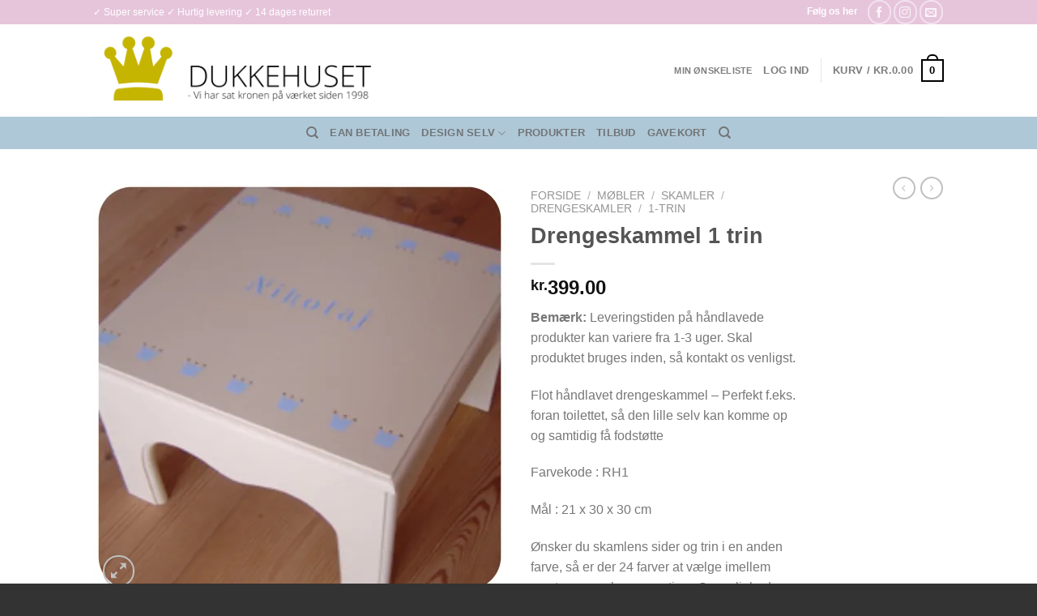

--- FILE ---
content_type: text/html; charset=UTF-8
request_url: https://dukkehuset.dk/vare/drengeskammel-1-trin-5/
body_size: 33851
content:
<!DOCTYPE html>
<html lang="da-DK" class="loading-site no-js bg-fill">
<head>
	<meta charset="UTF-8" />
	<link rel="profile" href="https://gmpg.org/xfn/11" />
	<link rel="pingback" href="https://dukkehuset.dk/xmlrpc.php" />

					<script>document.documentElement.className = document.documentElement.className + ' yes-js js_active js'</script>
			<script>(function(html){html.className = html.className.replace(/\bno-js\b/,'js')})(document.documentElement);</script>
<title>Drengeskammel  1 trin &#8211; Dukkehuset</title>
<meta name='robots' content='max-image-preview:large' />
<meta name="viewport" content="width=device-width, initial-scale=1" /><script>window._wca = window._wca || [];</script>
<link rel='dns-prefetch' href='//stats.wp.com' />
<link rel='preconnect' href='//i0.wp.com' />
<link rel='preconnect' href='//c0.wp.com' />
<link rel='prefetch' href='https://usercontent.one/wp/dukkehuset.dk/wp-content/themes/flatsome/assets/js/flatsome.js?media=1675438868?ver=a0a7aee297766598a20e' />
<link rel='prefetch' href='https://usercontent.one/wp/dukkehuset.dk/wp-content/themes/flatsome/assets/js/chunk.slider.js?ver=3.18.5&media=1675438868' />
<link rel='prefetch' href='https://usercontent.one/wp/dukkehuset.dk/wp-content/themes/flatsome/assets/js/chunk.popups.js?ver=3.18.5&media=1675438868' />
<link rel='prefetch' href='https://usercontent.one/wp/dukkehuset.dk/wp-content/themes/flatsome/assets/js/chunk.tooltips.js?ver=3.18.5&media=1675438868' />
<link rel='prefetch' href='https://usercontent.one/wp/dukkehuset.dk/wp-content/themes/flatsome/assets/js/woocommerce.js?media=1675438868?ver=49415fe6a9266f32f1f2' />
<link rel="alternate" type="application/rss+xml" title="Dukkehuset &raquo; Feed" href="https://dukkehuset.dk/feed/" />
<link rel="alternate" type="application/rss+xml" title="Dukkehuset &raquo;-kommentar-feed" href="https://dukkehuset.dk/comments/feed/" />
<link rel="alternate" type="application/rss+xml" title="Dukkehuset &raquo; Drengeskammel  1 trin-kommentar-feed" href="https://dukkehuset.dk/vare/drengeskammel-1-trin-5/feed/" />
<link rel="alternate" title="oEmbed (JSON)" type="application/json+oembed" href="https://dukkehuset.dk/wp-json/oembed/1.0/embed?url=https%3A%2F%2Fdukkehuset.dk%2Fvare%2Fdrengeskammel-1-trin-5%2F" />
<link rel="alternate" title="oEmbed (XML)" type="text/xml+oembed" href="https://dukkehuset.dk/wp-json/oembed/1.0/embed?url=https%3A%2F%2Fdukkehuset.dk%2Fvare%2Fdrengeskammel-1-trin-5%2F&#038;format=xml" />
<style id='wp-img-auto-sizes-contain-inline-css' type='text/css'>
img:is([sizes=auto i],[sizes^="auto," i]){contain-intrinsic-size:3000px 1500px}
/*# sourceURL=wp-img-auto-sizes-contain-inline-css */
</style>
<link rel='stylesheet' id='shipmondo-service-point-selector-block-style-css' href='https://usercontent.one/wp/dukkehuset.dk/wp-content/plugins/pakkelabels-for-woocommerce/public/build/blocks/service-point-selector/style-view.css?media=1675438868?ver=4ffe73d575440c93dfc0' type='text/css' media='all' />
<style id='wp-emoji-styles-inline-css' type='text/css'>

	img.wp-smiley, img.emoji {
		display: inline !important;
		border: none !important;
		box-shadow: none !important;
		height: 1em !important;
		width: 1em !important;
		margin: 0 0.07em !important;
		vertical-align: -0.1em !important;
		background: none !important;
		padding: 0 !important;
	}
/*# sourceURL=wp-emoji-styles-inline-css */
</style>
<style id='wp-block-library-inline-css' type='text/css'>
:root{--wp-block-synced-color:#7a00df;--wp-block-synced-color--rgb:122,0,223;--wp-bound-block-color:var(--wp-block-synced-color);--wp-editor-canvas-background:#ddd;--wp-admin-theme-color:#007cba;--wp-admin-theme-color--rgb:0,124,186;--wp-admin-theme-color-darker-10:#006ba1;--wp-admin-theme-color-darker-10--rgb:0,107,160.5;--wp-admin-theme-color-darker-20:#005a87;--wp-admin-theme-color-darker-20--rgb:0,90,135;--wp-admin-border-width-focus:2px}@media (min-resolution:192dpi){:root{--wp-admin-border-width-focus:1.5px}}.wp-element-button{cursor:pointer}:root .has-very-light-gray-background-color{background-color:#eee}:root .has-very-dark-gray-background-color{background-color:#313131}:root .has-very-light-gray-color{color:#eee}:root .has-very-dark-gray-color{color:#313131}:root .has-vivid-green-cyan-to-vivid-cyan-blue-gradient-background{background:linear-gradient(135deg,#00d084,#0693e3)}:root .has-purple-crush-gradient-background{background:linear-gradient(135deg,#34e2e4,#4721fb 50%,#ab1dfe)}:root .has-hazy-dawn-gradient-background{background:linear-gradient(135deg,#faaca8,#dad0ec)}:root .has-subdued-olive-gradient-background{background:linear-gradient(135deg,#fafae1,#67a671)}:root .has-atomic-cream-gradient-background{background:linear-gradient(135deg,#fdd79a,#004a59)}:root .has-nightshade-gradient-background{background:linear-gradient(135deg,#330968,#31cdcf)}:root .has-midnight-gradient-background{background:linear-gradient(135deg,#020381,#2874fc)}:root{--wp--preset--font-size--normal:16px;--wp--preset--font-size--huge:42px}.has-regular-font-size{font-size:1em}.has-larger-font-size{font-size:2.625em}.has-normal-font-size{font-size:var(--wp--preset--font-size--normal)}.has-huge-font-size{font-size:var(--wp--preset--font-size--huge)}.has-text-align-center{text-align:center}.has-text-align-left{text-align:left}.has-text-align-right{text-align:right}.has-fit-text{white-space:nowrap!important}#end-resizable-editor-section{display:none}.aligncenter{clear:both}.items-justified-left{justify-content:flex-start}.items-justified-center{justify-content:center}.items-justified-right{justify-content:flex-end}.items-justified-space-between{justify-content:space-between}.screen-reader-text{border:0;clip-path:inset(50%);height:1px;margin:-1px;overflow:hidden;padding:0;position:absolute;width:1px;word-wrap:normal!important}.screen-reader-text:focus{background-color:#ddd;clip-path:none;color:#444;display:block;font-size:1em;height:auto;left:5px;line-height:normal;padding:15px 23px 14px;text-decoration:none;top:5px;width:auto;z-index:100000}html :where(.has-border-color){border-style:solid}html :where([style*=border-top-color]){border-top-style:solid}html :where([style*=border-right-color]){border-right-style:solid}html :where([style*=border-bottom-color]){border-bottom-style:solid}html :where([style*=border-left-color]){border-left-style:solid}html :where([style*=border-width]){border-style:solid}html :where([style*=border-top-width]){border-top-style:solid}html :where([style*=border-right-width]){border-right-style:solid}html :where([style*=border-bottom-width]){border-bottom-style:solid}html :where([style*=border-left-width]){border-left-style:solid}html :where(img[class*=wp-image-]){height:auto;max-width:100%}:where(figure){margin:0 0 1em}html :where(.is-position-sticky){--wp-admin--admin-bar--position-offset:var(--wp-admin--admin-bar--height,0px)}@media screen and (max-width:600px){html :where(.is-position-sticky){--wp-admin--admin-bar--position-offset:0px}}

/*# sourceURL=wp-block-library-inline-css */
</style><link rel='stylesheet' id='wc-blocks-style-css' href='https://c0.wp.com/p/woocommerce/10.4.3/assets/client/blocks/wc-blocks.css' type='text/css' media='all' />
<link rel='stylesheet' id='jquery-selectBox-css' href='https://usercontent.one/wp/dukkehuset.dk/wp-content/plugins/yith-woocommerce-wishlist/assets/css/jquery.selectBox.css?ver=1.2.0&media=1675438868' type='text/css' media='all' />
<link rel='stylesheet' id='woocommerce_prettyPhoto_css-css' href='//dukkehuset.dk/wp-content/plugins/woocommerce/assets/css/prettyPhoto.css?ver=3.1.6' type='text/css' media='all' />
<link rel='stylesheet' id='yith-wcwl-main-css' href='https://usercontent.one/wp/dukkehuset.dk/wp-content/plugins/yith-woocommerce-wishlist/assets/css/style.css?ver=4.11.0&media=1675438868' type='text/css' media='all' />
<style id='yith-wcwl-main-inline-css' type='text/css'>
 :root { --rounded-corners-radius: 16px; --add-to-cart-rounded-corners-radius: 16px; --feedback-duration: 3s } 
 :root { --rounded-corners-radius: 16px; --add-to-cart-rounded-corners-radius: 16px; --feedback-duration: 3s } 
 :root { --rounded-corners-radius: 16px; --add-to-cart-rounded-corners-radius: 16px; --feedback-duration: 3s } 
 :root { --rounded-corners-radius: 16px; --add-to-cart-rounded-corners-radius: 16px; --feedback-duration: 3s } 
 :root { --rounded-corners-radius: 16px; --add-to-cart-rounded-corners-radius: 16px; --feedback-duration: 3s } 
 :root { --rounded-corners-radius: 16px; --add-to-cart-rounded-corners-radius: 16px; --feedback-duration: 3s } 
 :root { --rounded-corners-radius: 16px; --add-to-cart-rounded-corners-radius: 16px; --feedback-duration: 3s } 
 :root { --rounded-corners-radius: 16px; --add-to-cart-rounded-corners-radius: 16px; --feedback-duration: 3s } 
 :root { --rounded-corners-radius: 16px; --add-to-cart-rounded-corners-radius: 16px; --feedback-duration: 3s } 
 :root { --rounded-corners-radius: 16px; --add-to-cart-rounded-corners-radius: 16px; --feedback-duration: 3s } 
 :root { --rounded-corners-radius: 16px; --add-to-cart-rounded-corners-radius: 16px; --feedback-duration: 3s } 
 :root { --rounded-corners-radius: 16px; --add-to-cart-rounded-corners-radius: 16px; --feedback-duration: 3s } 
 :root { --rounded-corners-radius: 16px; --add-to-cart-rounded-corners-radius: 16px; --feedback-duration: 3s } 
/*# sourceURL=yith-wcwl-main-inline-css */
</style>
<style id='global-styles-inline-css' type='text/css'>
:root{--wp--preset--aspect-ratio--square: 1;--wp--preset--aspect-ratio--4-3: 4/3;--wp--preset--aspect-ratio--3-4: 3/4;--wp--preset--aspect-ratio--3-2: 3/2;--wp--preset--aspect-ratio--2-3: 2/3;--wp--preset--aspect-ratio--16-9: 16/9;--wp--preset--aspect-ratio--9-16: 9/16;--wp--preset--color--black: #000000;--wp--preset--color--cyan-bluish-gray: #abb8c3;--wp--preset--color--white: #ffffff;--wp--preset--color--pale-pink: #f78da7;--wp--preset--color--vivid-red: #cf2e2e;--wp--preset--color--luminous-vivid-orange: #ff6900;--wp--preset--color--luminous-vivid-amber: #fcb900;--wp--preset--color--light-green-cyan: #7bdcb5;--wp--preset--color--vivid-green-cyan: #00d084;--wp--preset--color--pale-cyan-blue: #8ed1fc;--wp--preset--color--vivid-cyan-blue: #0693e3;--wp--preset--color--vivid-purple: #9b51e0;--wp--preset--color--primary: #000000;--wp--preset--color--secondary: #0a0a0a;--wp--preset--color--success: #7a9c59;--wp--preset--color--alert: #b20000;--wp--preset--gradient--vivid-cyan-blue-to-vivid-purple: linear-gradient(135deg,rgb(6,147,227) 0%,rgb(155,81,224) 100%);--wp--preset--gradient--light-green-cyan-to-vivid-green-cyan: linear-gradient(135deg,rgb(122,220,180) 0%,rgb(0,208,130) 100%);--wp--preset--gradient--luminous-vivid-amber-to-luminous-vivid-orange: linear-gradient(135deg,rgb(252,185,0) 0%,rgb(255,105,0) 100%);--wp--preset--gradient--luminous-vivid-orange-to-vivid-red: linear-gradient(135deg,rgb(255,105,0) 0%,rgb(207,46,46) 100%);--wp--preset--gradient--very-light-gray-to-cyan-bluish-gray: linear-gradient(135deg,rgb(238,238,238) 0%,rgb(169,184,195) 100%);--wp--preset--gradient--cool-to-warm-spectrum: linear-gradient(135deg,rgb(74,234,220) 0%,rgb(151,120,209) 20%,rgb(207,42,186) 40%,rgb(238,44,130) 60%,rgb(251,105,98) 80%,rgb(254,248,76) 100%);--wp--preset--gradient--blush-light-purple: linear-gradient(135deg,rgb(255,206,236) 0%,rgb(152,150,240) 100%);--wp--preset--gradient--blush-bordeaux: linear-gradient(135deg,rgb(254,205,165) 0%,rgb(254,45,45) 50%,rgb(107,0,62) 100%);--wp--preset--gradient--luminous-dusk: linear-gradient(135deg,rgb(255,203,112) 0%,rgb(199,81,192) 50%,rgb(65,88,208) 100%);--wp--preset--gradient--pale-ocean: linear-gradient(135deg,rgb(255,245,203) 0%,rgb(182,227,212) 50%,rgb(51,167,181) 100%);--wp--preset--gradient--electric-grass: linear-gradient(135deg,rgb(202,248,128) 0%,rgb(113,206,126) 100%);--wp--preset--gradient--midnight: linear-gradient(135deg,rgb(2,3,129) 0%,rgb(40,116,252) 100%);--wp--preset--font-size--small: 13px;--wp--preset--font-size--medium: 20px;--wp--preset--font-size--large: 36px;--wp--preset--font-size--x-large: 42px;--wp--preset--spacing--20: 0.44rem;--wp--preset--spacing--30: 0.67rem;--wp--preset--spacing--40: 1rem;--wp--preset--spacing--50: 1.5rem;--wp--preset--spacing--60: 2.25rem;--wp--preset--spacing--70: 3.38rem;--wp--preset--spacing--80: 5.06rem;--wp--preset--shadow--natural: 6px 6px 9px rgba(0, 0, 0, 0.2);--wp--preset--shadow--deep: 12px 12px 50px rgba(0, 0, 0, 0.4);--wp--preset--shadow--sharp: 6px 6px 0px rgba(0, 0, 0, 0.2);--wp--preset--shadow--outlined: 6px 6px 0px -3px rgb(255, 255, 255), 6px 6px rgb(0, 0, 0);--wp--preset--shadow--crisp: 6px 6px 0px rgb(0, 0, 0);}:where(body) { margin: 0; }.wp-site-blocks > .alignleft { float: left; margin-right: 2em; }.wp-site-blocks > .alignright { float: right; margin-left: 2em; }.wp-site-blocks > .aligncenter { justify-content: center; margin-left: auto; margin-right: auto; }:where(.is-layout-flex){gap: 0.5em;}:where(.is-layout-grid){gap: 0.5em;}.is-layout-flow > .alignleft{float: left;margin-inline-start: 0;margin-inline-end: 2em;}.is-layout-flow > .alignright{float: right;margin-inline-start: 2em;margin-inline-end: 0;}.is-layout-flow > .aligncenter{margin-left: auto !important;margin-right: auto !important;}.is-layout-constrained > .alignleft{float: left;margin-inline-start: 0;margin-inline-end: 2em;}.is-layout-constrained > .alignright{float: right;margin-inline-start: 2em;margin-inline-end: 0;}.is-layout-constrained > .aligncenter{margin-left: auto !important;margin-right: auto !important;}.is-layout-constrained > :where(:not(.alignleft):not(.alignright):not(.alignfull)){margin-left: auto !important;margin-right: auto !important;}body .is-layout-flex{display: flex;}.is-layout-flex{flex-wrap: wrap;align-items: center;}.is-layout-flex > :is(*, div){margin: 0;}body .is-layout-grid{display: grid;}.is-layout-grid > :is(*, div){margin: 0;}body{padding-top: 0px;padding-right: 0px;padding-bottom: 0px;padding-left: 0px;}a:where(:not(.wp-element-button)){text-decoration: none;}:root :where(.wp-element-button, .wp-block-button__link){background-color: #32373c;border-width: 0;color: #fff;font-family: inherit;font-size: inherit;font-style: inherit;font-weight: inherit;letter-spacing: inherit;line-height: inherit;padding-top: calc(0.667em + 2px);padding-right: calc(1.333em + 2px);padding-bottom: calc(0.667em + 2px);padding-left: calc(1.333em + 2px);text-decoration: none;text-transform: inherit;}.has-black-color{color: var(--wp--preset--color--black) !important;}.has-cyan-bluish-gray-color{color: var(--wp--preset--color--cyan-bluish-gray) !important;}.has-white-color{color: var(--wp--preset--color--white) !important;}.has-pale-pink-color{color: var(--wp--preset--color--pale-pink) !important;}.has-vivid-red-color{color: var(--wp--preset--color--vivid-red) !important;}.has-luminous-vivid-orange-color{color: var(--wp--preset--color--luminous-vivid-orange) !important;}.has-luminous-vivid-amber-color{color: var(--wp--preset--color--luminous-vivid-amber) !important;}.has-light-green-cyan-color{color: var(--wp--preset--color--light-green-cyan) !important;}.has-vivid-green-cyan-color{color: var(--wp--preset--color--vivid-green-cyan) !important;}.has-pale-cyan-blue-color{color: var(--wp--preset--color--pale-cyan-blue) !important;}.has-vivid-cyan-blue-color{color: var(--wp--preset--color--vivid-cyan-blue) !important;}.has-vivid-purple-color{color: var(--wp--preset--color--vivid-purple) !important;}.has-primary-color{color: var(--wp--preset--color--primary) !important;}.has-secondary-color{color: var(--wp--preset--color--secondary) !important;}.has-success-color{color: var(--wp--preset--color--success) !important;}.has-alert-color{color: var(--wp--preset--color--alert) !important;}.has-black-background-color{background-color: var(--wp--preset--color--black) !important;}.has-cyan-bluish-gray-background-color{background-color: var(--wp--preset--color--cyan-bluish-gray) !important;}.has-white-background-color{background-color: var(--wp--preset--color--white) !important;}.has-pale-pink-background-color{background-color: var(--wp--preset--color--pale-pink) !important;}.has-vivid-red-background-color{background-color: var(--wp--preset--color--vivid-red) !important;}.has-luminous-vivid-orange-background-color{background-color: var(--wp--preset--color--luminous-vivid-orange) !important;}.has-luminous-vivid-amber-background-color{background-color: var(--wp--preset--color--luminous-vivid-amber) !important;}.has-light-green-cyan-background-color{background-color: var(--wp--preset--color--light-green-cyan) !important;}.has-vivid-green-cyan-background-color{background-color: var(--wp--preset--color--vivid-green-cyan) !important;}.has-pale-cyan-blue-background-color{background-color: var(--wp--preset--color--pale-cyan-blue) !important;}.has-vivid-cyan-blue-background-color{background-color: var(--wp--preset--color--vivid-cyan-blue) !important;}.has-vivid-purple-background-color{background-color: var(--wp--preset--color--vivid-purple) !important;}.has-primary-background-color{background-color: var(--wp--preset--color--primary) !important;}.has-secondary-background-color{background-color: var(--wp--preset--color--secondary) !important;}.has-success-background-color{background-color: var(--wp--preset--color--success) !important;}.has-alert-background-color{background-color: var(--wp--preset--color--alert) !important;}.has-black-border-color{border-color: var(--wp--preset--color--black) !important;}.has-cyan-bluish-gray-border-color{border-color: var(--wp--preset--color--cyan-bluish-gray) !important;}.has-white-border-color{border-color: var(--wp--preset--color--white) !important;}.has-pale-pink-border-color{border-color: var(--wp--preset--color--pale-pink) !important;}.has-vivid-red-border-color{border-color: var(--wp--preset--color--vivid-red) !important;}.has-luminous-vivid-orange-border-color{border-color: var(--wp--preset--color--luminous-vivid-orange) !important;}.has-luminous-vivid-amber-border-color{border-color: var(--wp--preset--color--luminous-vivid-amber) !important;}.has-light-green-cyan-border-color{border-color: var(--wp--preset--color--light-green-cyan) !important;}.has-vivid-green-cyan-border-color{border-color: var(--wp--preset--color--vivid-green-cyan) !important;}.has-pale-cyan-blue-border-color{border-color: var(--wp--preset--color--pale-cyan-blue) !important;}.has-vivid-cyan-blue-border-color{border-color: var(--wp--preset--color--vivid-cyan-blue) !important;}.has-vivid-purple-border-color{border-color: var(--wp--preset--color--vivid-purple) !important;}.has-primary-border-color{border-color: var(--wp--preset--color--primary) !important;}.has-secondary-border-color{border-color: var(--wp--preset--color--secondary) !important;}.has-success-border-color{border-color: var(--wp--preset--color--success) !important;}.has-alert-border-color{border-color: var(--wp--preset--color--alert) !important;}.has-vivid-cyan-blue-to-vivid-purple-gradient-background{background: var(--wp--preset--gradient--vivid-cyan-blue-to-vivid-purple) !important;}.has-light-green-cyan-to-vivid-green-cyan-gradient-background{background: var(--wp--preset--gradient--light-green-cyan-to-vivid-green-cyan) !important;}.has-luminous-vivid-amber-to-luminous-vivid-orange-gradient-background{background: var(--wp--preset--gradient--luminous-vivid-amber-to-luminous-vivid-orange) !important;}.has-luminous-vivid-orange-to-vivid-red-gradient-background{background: var(--wp--preset--gradient--luminous-vivid-orange-to-vivid-red) !important;}.has-very-light-gray-to-cyan-bluish-gray-gradient-background{background: var(--wp--preset--gradient--very-light-gray-to-cyan-bluish-gray) !important;}.has-cool-to-warm-spectrum-gradient-background{background: var(--wp--preset--gradient--cool-to-warm-spectrum) !important;}.has-blush-light-purple-gradient-background{background: var(--wp--preset--gradient--blush-light-purple) !important;}.has-blush-bordeaux-gradient-background{background: var(--wp--preset--gradient--blush-bordeaux) !important;}.has-luminous-dusk-gradient-background{background: var(--wp--preset--gradient--luminous-dusk) !important;}.has-pale-ocean-gradient-background{background: var(--wp--preset--gradient--pale-ocean) !important;}.has-electric-grass-gradient-background{background: var(--wp--preset--gradient--electric-grass) !important;}.has-midnight-gradient-background{background: var(--wp--preset--gradient--midnight) !important;}.has-small-font-size{font-size: var(--wp--preset--font-size--small) !important;}.has-medium-font-size{font-size: var(--wp--preset--font-size--medium) !important;}.has-large-font-size{font-size: var(--wp--preset--font-size--large) !important;}.has-x-large-font-size{font-size: var(--wp--preset--font-size--x-large) !important;}
/*# sourceURL=global-styles-inline-css */
</style>

<link rel='stylesheet' id='contact-form-7-css' href='https://usercontent.one/wp/dukkehuset.dk/wp-content/plugins/contact-form-7/includes/css/styles.css?ver=6.1.4&media=1675438868' type='text/css' media='all' />
<link rel='stylesheet' id='photoswipe-css' href='https://c0.wp.com/p/woocommerce/10.4.3/assets/css/photoswipe/photoswipe.min.css' type='text/css' media='all' />
<link rel='stylesheet' id='photoswipe-default-skin-css' href='https://c0.wp.com/p/woocommerce/10.4.3/assets/css/photoswipe/default-skin/default-skin.min.css' type='text/css' media='all' />
<style id='woocommerce-inline-inline-css' type='text/css'>
.woocommerce form .form-row .required { visibility: visible; }
/*# sourceURL=woocommerce-inline-inline-css */
</style>
<link rel='stylesheet' id='dashicons-css' href='https://c0.wp.com/c/6.9/wp-includes/css/dashicons.min.css' type='text/css' media='all' />
<style id='dashicons-inline-css' type='text/css'>
[data-font="Dashicons"]:before {font-family: 'Dashicons' !important;content: attr(data-icon) !important;speak: none !important;font-weight: normal !important;font-variant: normal !important;text-transform: none !important;line-height: 1 !important;font-style: normal !important;-webkit-font-smoothing: antialiased !important;-moz-osx-font-smoothing: grayscale !important;}
/*# sourceURL=dashicons-inline-css */
</style>
<link rel='stylesheet' id='woocommerce-addons-css-css' href='https://usercontent.one/wp/dukkehuset.dk/wp-content/plugins/woocommerce-product-addons/assets/css/frontend/frontend.css?ver=5.0.2&media=1675438868' type='text/css' media='all' />
<link rel='stylesheet' id='flatsome-ninjaforms-css' href='https://usercontent.one/wp/dukkehuset.dk/wp-content/themes/flatsome/inc/integrations/ninjaforms/ninjaforms.css?ver=6.9&media=1675438868' type='text/css' media='all' />
<link rel='stylesheet' id='flatsome-woocommerce-wishlist-css' href='https://usercontent.one/wp/dukkehuset.dk/wp-content/themes/flatsome/inc/integrations/wc-yith-wishlist/wishlist.css?ver=3.10.2&media=1675438868' type='text/css' media='all' />
<link rel='stylesheet' id='flatsome-main-css' href='https://usercontent.one/wp/dukkehuset.dk/wp-content/themes/flatsome/assets/css/flatsome.css?ver=3.18.5&media=1675438868' type='text/css' media='all' />
<style id='flatsome-main-inline-css' type='text/css'>
@font-face {
				font-family: "fl-icons";
				font-display: block;
				src: url(https://usercontent.one/wp/dukkehuset.dk/wp-content/themes/flatsome/assets/css/icons/fl-icons.eot?v=3.18.5&media=1675438868);
				src:
					url(https://usercontent.one/wp/dukkehuset.dk/wp-content/themes/flatsome/assets/css/icons/fl-icons.eot?media=1675438868#iefix?v=3.18.5) format("embedded-opentype"),
					url(https://usercontent.one/wp/dukkehuset.dk/wp-content/themes/flatsome/assets/css/icons/fl-icons.woff2?v=3.18.5&media=1675438868) format("woff2"),
					url(https://usercontent.one/wp/dukkehuset.dk/wp-content/themes/flatsome/assets/css/icons/fl-icons.ttf?v=3.18.5&media=1675438868) format("truetype"),
					url(https://usercontent.one/wp/dukkehuset.dk/wp-content/themes/flatsome/assets/css/icons/fl-icons.woff?v=3.18.5&media=1675438868) format("woff"),
					url(https://usercontent.one/wp/dukkehuset.dk/wp-content/themes/flatsome/assets/css/icons/fl-icons.svg?v=3.18.5&media=1675438868#fl-icons) format("svg");
			}
/*# sourceURL=flatsome-main-inline-css */
</style>
<link rel='stylesheet' id='flatsome-shop-css' href='https://usercontent.one/wp/dukkehuset.dk/wp-content/themes/flatsome/assets/css/flatsome-shop.css?ver=3.18.5&media=1675438868' type='text/css' media='all' />
<link rel='stylesheet' id='flatsome-style-css' href='https://usercontent.one/wp/dukkehuset.dk/wp-content/themes/flatsome/style.css?ver=3.18.5&media=1675438868' type='text/css' media='all' />
<script type="text/javascript">
            window._nslDOMReady = (function () {
                const executedCallbacks = new Set();
            
                return function (callback) {
                    /**
                    * Third parties might dispatch DOMContentLoaded events, so we need to ensure that we only run our callback once!
                    */
                    if (executedCallbacks.has(callback)) return;
            
                    const wrappedCallback = function () {
                        if (executedCallbacks.has(callback)) return;
                        executedCallbacks.add(callback);
                        callback();
                    };
            
                    if (document.readyState === "complete" || document.readyState === "interactive") {
                        wrappedCallback();
                    } else {
                        document.addEventListener("DOMContentLoaded", wrappedCallback);
                    }
                };
            })();
        </script><script type="text/javascript" src="https://c0.wp.com/c/6.9/wp-includes/js/jquery/jquery.min.js" id="jquery-core-js"></script>
<script type="text/javascript" src="https://c0.wp.com/c/6.9/wp-includes/js/jquery/jquery-migrate.min.js" id="jquery-migrate-js"></script>
<script type="text/javascript" src="https://c0.wp.com/p/woocommerce/10.4.3/assets/js/jquery-blockui/jquery.blockUI.min.js" id="wc-jquery-blockui-js" data-wp-strategy="defer"></script>
<script type="text/javascript" id="wc-add-to-cart-js-extra">
/* <![CDATA[ */
var wc_add_to_cart_params = {"ajax_url":"/wp-admin/admin-ajax.php","wc_ajax_url":"/?wc-ajax=%%endpoint%%","i18n_view_cart":"Se kurv","cart_url":"https://dukkehuset.dk/cart/","is_cart":"","cart_redirect_after_add":"no"};
//# sourceURL=wc-add-to-cart-js-extra
/* ]]> */
</script>
<script type="text/javascript" src="https://c0.wp.com/p/woocommerce/10.4.3/assets/js/frontend/add-to-cart.min.js" id="wc-add-to-cart-js" defer="defer" data-wp-strategy="defer"></script>
<script type="text/javascript" src="https://c0.wp.com/p/woocommerce/10.4.3/assets/js/photoswipe/photoswipe.min.js" id="wc-photoswipe-js" defer="defer" data-wp-strategy="defer"></script>
<script type="text/javascript" src="https://c0.wp.com/p/woocommerce/10.4.3/assets/js/photoswipe/photoswipe-ui-default.min.js" id="wc-photoswipe-ui-default-js" defer="defer" data-wp-strategy="defer"></script>
<script type="text/javascript" id="wc-single-product-js-extra">
/* <![CDATA[ */
var wc_single_product_params = {"i18n_required_rating_text":"V\u00e6lg venligst en bed\u00f8mmelse","i18n_rating_options":["1 ud af 5 stjerner","2 ud af 5 stjerner","3 ud af 5 stjerner","4 ud af 5 stjerner","5 ud af 5 stjerner"],"i18n_product_gallery_trigger_text":"Se billedgalleri i fuld sk\u00e6rm","review_rating_required":"yes","flexslider":{"rtl":false,"animation":"slide","smoothHeight":true,"directionNav":false,"controlNav":"thumbnails","slideshow":false,"animationSpeed":500,"animationLoop":false,"allowOneSlide":false},"zoom_enabled":"","zoom_options":[],"photoswipe_enabled":"1","photoswipe_options":{"shareEl":false,"closeOnScroll":false,"history":false,"hideAnimationDuration":0,"showAnimationDuration":0},"flexslider_enabled":""};
//# sourceURL=wc-single-product-js-extra
/* ]]> */
</script>
<script type="text/javascript" src="https://c0.wp.com/p/woocommerce/10.4.3/assets/js/frontend/single-product.min.js" id="wc-single-product-js" defer="defer" data-wp-strategy="defer"></script>
<script type="text/javascript" src="https://c0.wp.com/p/woocommerce/10.4.3/assets/js/js-cookie/js.cookie.min.js" id="wc-js-cookie-js" data-wp-strategy="defer"></script>
<script type="text/javascript" src="https://c0.wp.com/p/woocommerce/10.4.3/assets/js/dompurify/purify.min.js" id="wc-dompurify-js" defer="defer" data-wp-strategy="defer"></script>
<script type="text/javascript" src="https://c0.wp.com/p/woocommerce/10.4.3/assets/js/jquery-tiptip/jquery.tipTip.min.js" id="wc-jquery-tiptip-js" defer="defer" data-wp-strategy="defer"></script>
<script type="text/javascript" src="https://stats.wp.com/s-202603.js" id="woocommerce-analytics-js" defer="defer" data-wp-strategy="defer"></script>
<link rel="https://api.w.org/" href="https://dukkehuset.dk/wp-json/" /><link rel="alternate" title="JSON" type="application/json" href="https://dukkehuset.dk/wp-json/wp/v2/product/3993" /><link rel="EditURI" type="application/rsd+xml" title="RSD" href="https://dukkehuset.dk/xmlrpc.php?rsd" />
<meta name="generator" content="WordPress 6.9" />
<meta name="generator" content="WooCommerce 10.4.3" />
<link rel="canonical" href="https://dukkehuset.dk/vare/drengeskammel-1-trin-5/" />
<link rel='shortlink' href='https://dukkehuset.dk/?p=3993' />
<style>[class*=" icon-oc-"],[class^=icon-oc-]{speak:none;font-style:normal;font-weight:400;font-variant:normal;text-transform:none;line-height:1;-webkit-font-smoothing:antialiased;-moz-osx-font-smoothing:grayscale}.icon-oc-one-com-white-32px-fill:before{content:"901"}.icon-oc-one-com:before{content:"900"}#one-com-icon,.toplevel_page_onecom-wp .wp-menu-image{speak:none;display:flex;align-items:center;justify-content:center;text-transform:none;line-height:1;-webkit-font-smoothing:antialiased;-moz-osx-font-smoothing:grayscale}.onecom-wp-admin-bar-item>a,.toplevel_page_onecom-wp>.wp-menu-name{font-size:16px;font-weight:400;line-height:1}.toplevel_page_onecom-wp>.wp-menu-name img{width:69px;height:9px;}.wp-submenu-wrap.wp-submenu>.wp-submenu-head>img{width:88px;height:auto}.onecom-wp-admin-bar-item>a img{height:7px!important}.onecom-wp-admin-bar-item>a img,.toplevel_page_onecom-wp>.wp-menu-name img{opacity:.8}.onecom-wp-admin-bar-item.hover>a img,.toplevel_page_onecom-wp.wp-has-current-submenu>.wp-menu-name img,li.opensub>a.toplevel_page_onecom-wp>.wp-menu-name img{opacity:1}#one-com-icon:before,.onecom-wp-admin-bar-item>a:before,.toplevel_page_onecom-wp>.wp-menu-image:before{content:'';position:static!important;background-color:rgba(240,245,250,.4);border-radius:102px;width:18px;height:18px;padding:0!important}.onecom-wp-admin-bar-item>a:before{width:14px;height:14px}.onecom-wp-admin-bar-item.hover>a:before,.toplevel_page_onecom-wp.opensub>a>.wp-menu-image:before,.toplevel_page_onecom-wp.wp-has-current-submenu>.wp-menu-image:before{background-color:#76b82a}.onecom-wp-admin-bar-item>a{display:inline-flex!important;align-items:center;justify-content:center}#one-com-logo-wrapper{font-size:4em}#one-com-icon{vertical-align:middle}.imagify-welcome{display:none !important;}</style>	<style>img#wpstats{display:none}</style>
		<style>.bg{opacity: 0; transition: opacity 1s; -webkit-transition: opacity 1s;} .bg-loaded{opacity: 1;}</style>	<noscript><style>.woocommerce-product-gallery{ opacity: 1 !important; }</style></noscript>
	<style id="custom-css" type="text/css">:root {--primary-color: #000000;--fs-color-primary: #000000;--fs-color-secondary: #0a0a0a;--fs-color-success: #7a9c59;--fs-color-alert: #b20000;--fs-experimental-link-color: #b2b2b2;--fs-experimental-link-color-hover: #111;}.tooltipster-base {--tooltip-color: #fff;--tooltip-bg-color: #000;}.off-canvas-right .mfp-content, .off-canvas-left .mfp-content {--drawer-width: 300px;}.off-canvas .mfp-content.off-canvas-cart {--drawer-width: 360px;}.sticky-add-to-cart--active, #wrapper,#main,#main.dark{background-color: #FFF}.header-main{height: 114px}#logo img{max-height: 114px}#logo{width:513px;}.header-top{min-height: 30px}.transparent .header-main{height: 90px}.transparent #logo img{max-height: 90px}.has-transparent + .page-title:first-of-type,.has-transparent + #main > .page-title,.has-transparent + #main > div > .page-title,.has-transparent + #main .page-header-wrapper:first-of-type .page-title{padding-top: 170px;}.header.show-on-scroll,.stuck .header-main{height:70px!important}.stuck #logo img{max-height: 70px!important}.header-bg-color {background-color: #ffffff}.header-bottom {background-color: #afc8d7}@media (max-width: 549px) {.header-main{height: 70px}#logo img{max-height: 70px}}.header-top{background-color:#e6c5db!important;}.current .breadcrumb-step, [data-icon-label]:after, .button#place_order,.button.checkout,.checkout-button,.single_add_to_cart_button.button, .sticky-add-to-cart-select-options-button{background-color: #7a9c59!important }.badge-inner.on-sale{background-color: #932020}.badge-inner.new-bubble{background-color: #7a9c59}.shop-page-title.featured-title .title-bg{ background-image: url(https://usercontent.one/wp/dukkehuset.dk/wp-content/uploads/2017/01/IMG_7870.jpg?media=1675438868)!important;}@media screen and (min-width: 550px){.products .box-vertical .box-image{min-width: 247px!important;width: 247px!important;}}.footer-1{background-color: #fff}.footer-2{background-color: #777}.absolute-footer, html{background-color: #333}.nav-vertical-fly-out > li + li {border-top-width: 1px; border-top-style: solid;}/* Custom CSS */div {}.label-new.menu-item > a:after{content:"Ny";}.label-hot.menu-item > a:after{content:"Populær";}.label-sale.menu-item > a:after{content:"Tilbud";}.label-popular.menu-item > a:after{content:"Populært";}</style><style id="kirki-inline-styles"></style></head>

<body data-rsssl=1 class="wp-singular product-template-default single single-product postid-3993 wp-theme-flatsome theme-flatsome woocommerce woocommerce-page woocommerce-no-js full-width bg-fill lightbox nav-dropdown-has-arrow nav-dropdown-has-shadow nav-dropdown-has-border">


<a class="skip-link screen-reader-text" href="#main">Fortsæt til indhold</a>

<div id="wrapper">

	
	<header id="header" class="header has-sticky sticky-jump">
		<div class="header-wrapper">
			<div id="top-bar" class="header-top hide-for-sticky nav-dark hide-for-medium">
    <div class="flex-row container">
      <div class="flex-col hide-for-medium flex-left">
          <ul class="nav nav-left medium-nav-center nav-small  nav-divided">
              <li class="html custom html_topbar_left">  ✓ Super service  ✓ Hurtig levering  ✓ 14 dages returret </li>          </ul>
      </div>

      <div class="flex-col hide-for-medium flex-center">
          <ul class="nav nav-center nav-small  nav-divided">
                        </ul>
      </div>

      <div class="flex-col hide-for-medium flex-right">
         <ul class="nav top-bar-nav nav-right nav-small  nav-divided">
              <li class="html custom html_topbar_right"><div class="social-icons follow-icons" ><span>Følg os her</span><a href="https://www.facebook.com/dukkehuset.dk/" target="_blank" data-label="Facebook" class="icon button circle is-outline facebook tooltip" title="Følg på Facebook" aria-label="Følg på Facebook" rel="noopener nofollow" ><i class="icon-facebook" ></i></a><a href="https://www.instagram.com/dukkehusetdk/" target="_blank" data-label="Instagram" class="icon button circle is-outline instagram tooltip" title="Følg på Instagram" aria-label="Følg på Instagram" rel="noopener nofollow" ><i class="icon-instagram" ></i></a><a href="mailto:info@dukkehuset.dk" data-label="E-mail" target="_blank" class="icon button circle is-outline email tooltip" title="Send os en email" aria-label="Send os en email" rel="nofollow noopener" ><i class="icon-envelop" ></i></a></div></li>          </ul>
      </div>

      
    </div>
</div>
<div id="masthead" class="header-main ">
      <div class="header-inner flex-row container logo-left medium-logo-center" role="navigation">

          <!-- Logo -->
          <div id="logo" class="flex-col logo">
            
<!-- Header logo -->
<a href="https://dukkehuset.dk/" title="Dukkehuset" rel="home">
		<img width="800" height="250" src="https://i0.wp.com/dukkehuset.dk/wp-content/uploads/2016/05/dukkehuset-logo.png?fit=800%2C250&#038;ssl=1" class="header_logo header-logo" alt="Dukkehuset"/><img  width="800" height="250" src="https://i0.wp.com/dukkehuset.dk/wp-content/uploads/2016/05/dukkehuset-logo.png?fit=800%2C250&#038;ssl=1" class="header-logo-dark" alt="Dukkehuset"/></a>
          </div>

          <!-- Mobile Left Elements -->
          <div class="flex-col show-for-medium flex-left">
            <ul class="mobile-nav nav nav-left ">
              <li class="nav-icon has-icon">
  		<a href="#" data-open="#main-menu" data-pos="left" data-bg="main-menu-overlay" data-color="" class="is-small" aria-label="Menu" aria-controls="main-menu" aria-expanded="false">

		  <i class="icon-menu" ></i>
		  		</a>
	</li>
            </ul>
          </div>

          <!-- Left Elements -->
          <div class="flex-col hide-for-medium flex-left
            flex-grow">
            <ul class="header-nav header-nav-main nav nav-left  nav-size-80% nav-uppercase" >
                          </ul>
          </div>

          <!-- Right Elements -->
          <div class="flex-col hide-for-medium flex-right">
            <ul class="header-nav header-nav-main nav nav-right  nav-size-80% nav-uppercase">
              <li class="html custom html_top_right_text"><a href='/wishlist/'>Min ønskeliste</a></li><li class="account-item has-icon
    "
>

<a href="https://dukkehuset.dk/my-account/"
    class="nav-top-link nav-top-not-logged-in "
    data-open="#login-form-popup"  >
    <span>
    Log ind      </span>
  
</a>



</li>
<li class="header-divider"></li><li class="cart-item has-icon has-dropdown">

<a href="https://dukkehuset.dk/cart/" class="header-cart-link is-small" title="Kurv" >

<span class="header-cart-title">
   Kurv   /      <span class="cart-price"><span class="woocommerce-Price-amount amount"><bdi><span class="woocommerce-Price-currencySymbol">kr.</span>0.00</bdi></span></span>
  </span>

    <span class="cart-icon image-icon">
    <strong>0</strong>
  </span>
  </a>

 <ul class="nav-dropdown nav-dropdown-default">
    <li class="html widget_shopping_cart">
      <div class="widget_shopping_cart_content">
        

	<div class="ux-mini-cart-empty flex flex-row-col text-center pt pb">
				<div class="ux-mini-cart-empty-icon">
			<svg xmlns="http://www.w3.org/2000/svg" viewBox="0 0 17 19" style="opacity:.1;height:80px;">
				<path d="M8.5 0C6.7 0 5.3 1.2 5.3 2.7v2H2.1c-.3 0-.6.3-.7.7L0 18.2c0 .4.2.8.6.8h15.7c.4 0 .7-.3.7-.7v-.1L15.6 5.4c0-.3-.3-.6-.7-.6h-3.2v-2c0-1.6-1.4-2.8-3.2-2.8zM6.7 2.7c0-.8.8-1.4 1.8-1.4s1.8.6 1.8 1.4v2H6.7v-2zm7.5 3.4 1.3 11.5h-14L2.8 6.1h2.5v1.4c0 .4.3.7.7.7.4 0 .7-.3.7-.7V6.1h3.5v1.4c0 .4.3.7.7.7s.7-.3.7-.7V6.1h2.6z" fill-rule="evenodd" clip-rule="evenodd" fill="currentColor"></path>
			</svg>
		</div>
				<p class="woocommerce-mini-cart__empty-message empty">Ingen varer i kurven.</p>
					<p class="return-to-shop">
				<a class="button primary wc-backward" href="https://dukkehuset.dk/shop/">
					Tilbage til shoppen				</a>
			</p>
				</div>


      </div>
    </li>
     </ul>

</li>
            </ul>
          </div>

          <!-- Mobile Right Elements -->
          <div class="flex-col show-for-medium flex-right">
            <ul class="mobile-nav nav nav-right ">
              <li class="cart-item has-icon">


		<a href="https://dukkehuset.dk/cart/" class="header-cart-link is-small off-canvas-toggle nav-top-link" title="Kurv" data-open="#cart-popup" data-class="off-canvas-cart" data-pos="right" >

    <span class="cart-icon image-icon">
    <strong>0</strong>
  </span>
  </a>


  <!-- Cart Sidebar Popup -->
  <div id="cart-popup" class="mfp-hide">
  <div class="cart-popup-inner inner-padding cart-popup-inner--sticky">
      <div class="cart-popup-title text-center">
          <span class="heading-font uppercase">Kurv</span>
          <div class="is-divider"></div>
      </div>
      <div class="widget woocommerce widget_shopping_cart"><div class="widget_shopping_cart_content"></div></div>               </div>
  </div>

</li>
            </ul>
          </div>

      </div>

            <div class="container"><div class="top-divider full-width"></div></div>
      </div>
<div id="wide-nav" class="header-bottom wide-nav flex-has-center hide-for-medium">
    <div class="flex-row container">

            
                        <div class="flex-col hide-for-medium flex-center">
                <ul class="nav header-nav header-bottom-nav nav-center  nav-uppercase">
                    <li class="header-search header-search-dropdown has-icon has-dropdown menu-item-has-children">
		<a href="#" aria-label="Søg" class="is-small"><i class="icon-search" ></i></a>
		<ul class="nav-dropdown nav-dropdown-default">
	 	<li class="header-search-form search-form html relative has-icon">
	<div class="header-search-form-wrapper">
		<div class="searchform-wrapper ux-search-box relative is-normal"><form role="search" method="get" class="searchform" action="https://dukkehuset.dk/">
	<div class="flex-row relative">
						<div class="flex-col flex-grow">
			<label class="screen-reader-text" for="woocommerce-product-search-field-0">Søg efter:</label>
			<input type="search" id="woocommerce-product-search-field-0" class="search-field mb-0" placeholder="Søg&hellip;" value="" name="s" />
			<input type="hidden" name="post_type" value="product" />
					</div>
		<div class="flex-col">
			<button type="submit" value="Søg" class="ux-search-submit submit-button secondary button  icon mb-0" aria-label="Send">
				<i class="icon-search" ></i>			</button>
		</div>
	</div>
	<div class="live-search-results text-left z-top"></div>
</form>
</div>	</div>
</li>
	</ul>
</li>
<li id="menu-item-11644" class="menu-item menu-item-type-post_type menu-item-object-page menu-item-11644 menu-item-design-default"><a href="https://dukkehuset.dk/ean-betaling/" class="nav-top-link">EAN Betaling</a></li>
<li id="menu-item-10547" class="menu-item menu-item-type-taxonomy menu-item-object-product_cat menu-item-has-children menu-item-10547 menu-item-design-default has-dropdown"><a href="https://dukkehuset.dk/vare-kategori/design/" class="nav-top-link" aria-expanded="false" aria-haspopup="menu">Design Selv<i class="icon-angle-down" ></i></a>
<ul class="sub-menu nav-dropdown nav-dropdown-default">
	<li id="menu-item-10548" class="menu-item menu-item-type-taxonomy menu-item-object-product_cat menu-item-10548"><a href="https://dukkehuset.dk/vare-kategori/design/farver/">Farver</a></li>
	<li id="menu-item-10549" class="menu-item menu-item-type-taxonomy menu-item-object-product_cat menu-item-10549"><a href="https://dukkehuset.dk/vare-kategori/design/motiver/">Motiver</a></li>
</ul>
</li>
<li id="menu-item-12" class="menu-item menu-item-type-post_type menu-item-object-page current_page_parent menu-item-12 menu-item-design-default"><a href="https://dukkehuset.dk/shop/" class="nav-top-link">Produkter</a></li>
<li id="menu-item-1932" class="menu-item menu-item-type-post_type menu-item-object-page menu-item-1932 menu-item-design-default"><a href="https://dukkehuset.dk/tilbud/" class="nav-top-link">Tilbud</a></li>
<li id="menu-item-2903" class="menu-item menu-item-type-post_type menu-item-object-product menu-item-2903 menu-item-design-default"><a href="https://dukkehuset.dk/vare/gavekort-2/" class="nav-top-link">Gavekort</a></li>
<li class="header-search header-search-dropdown has-icon has-dropdown menu-item-has-children">
		<a href="#" aria-label="Søg" class="is-small"><i class="icon-search" ></i></a>
		<ul class="nav-dropdown nav-dropdown-default">
	 	<li class="header-search-form search-form html relative has-icon">
	<div class="header-search-form-wrapper">
		<div class="searchform-wrapper ux-search-box relative is-normal"><form role="search" method="get" class="searchform" action="https://dukkehuset.dk/">
	<div class="flex-row relative">
						<div class="flex-col flex-grow">
			<label class="screen-reader-text" for="woocommerce-product-search-field-1">Søg efter:</label>
			<input type="search" id="woocommerce-product-search-field-1" class="search-field mb-0" placeholder="Søg&hellip;" value="" name="s" />
			<input type="hidden" name="post_type" value="product" />
					</div>
		<div class="flex-col">
			<button type="submit" value="Søg" class="ux-search-submit submit-button secondary button  icon mb-0" aria-label="Send">
				<i class="icon-search" ></i>			</button>
		</div>
	</div>
	<div class="live-search-results text-left z-top"></div>
</form>
</div>	</div>
</li>
	</ul>
</li>
                </ul>
            </div>
            
            
            
    </div>
</div>

<div class="header-bg-container fill"><div class="header-bg-image fill"></div><div class="header-bg-color fill"></div></div>		</div>
	</header>

	
	<main id="main" class="">

	<div class="shop-container">

		
			<div class="container">
	<div class="woocommerce-notices-wrapper"></div></div>
<div id="product-3993" class="product type-product post-3993 status-publish first instock product_cat-1-trin product_cat-drengeskamler product_cat-mobler product_cat-skamler product_tag-1-trinsskammel product_tag-drengeskammel product_tag-dsk0053 product_tag-moebler product_tag-skammel has-post-thumbnail taxable shipping-taxable purchasable product-type-simple">
	<div class="product-container">

<div class="product-main">
	<div class="row content-row mb-0">

		<div class="product-gallery col large-6">
		
<div class="product-images relative mb-half has-hover woocommerce-product-gallery woocommerce-product-gallery--with-images woocommerce-product-gallery--columns-4 images" data-columns="4">

  <div class="badge-container is-larger absolute left top z-1">

</div>

  <div class="image-tools absolute top show-on-hover right z-3">
    		<div class="wishlist-icon">
			<button class="wishlist-button button is-outline circle icon" aria-label="Ønskeliste">
				<i class="icon-heart" ></i>			</button>
			<div class="wishlist-popup dark">
				
<div
	class="yith-wcwl-add-to-wishlist add-to-wishlist-3993 yith-wcwl-add-to-wishlist--link-style yith-wcwl-add-to-wishlist--single wishlist-fragment on-first-load"
	data-fragment-ref="3993"
	data-fragment-options="{&quot;base_url&quot;:&quot;&quot;,&quot;product_id&quot;:3993,&quot;parent_product_id&quot;:0,&quot;product_type&quot;:&quot;simple&quot;,&quot;is_single&quot;:true,&quot;in_default_wishlist&quot;:false,&quot;show_view&quot;:true,&quot;browse_wishlist_text&quot;:&quot;Se \u00f8nskeliste&quot;,&quot;already_in_wishslist_text&quot;:&quot;Dette produkt er allerede i din \u00f8nskeliste&quot;,&quot;product_added_text&quot;:&quot;Produktet tilf\u00f8jet til din \u00f8nskeliste&quot;,&quot;available_multi_wishlist&quot;:false,&quot;disable_wishlist&quot;:false,&quot;show_count&quot;:false,&quot;ajax_loading&quot;:false,&quot;loop_position&quot;:false,&quot;item&quot;:&quot;add_to_wishlist&quot;}"
>
			
			<!-- ADD TO WISHLIST -->
			
<div class="yith-wcwl-add-button">
		<a
		href="?add_to_wishlist=3993&#038;_wpnonce=faf25b41be"
		class="add_to_wishlist single_add_to_wishlist"
		data-product-id="3993"
		data-product-type="simple"
		data-original-product-id="0"
		data-title="Tilføj til ønskeliste"
		rel="nofollow"
	>
		<svg id="yith-wcwl-icon-heart-outline" class="yith-wcwl-icon-svg" fill="none" stroke-width="1.5" stroke="currentColor" viewBox="0 0 24 24" xmlns="http://www.w3.org/2000/svg">
  <path stroke-linecap="round" stroke-linejoin="round" d="M21 8.25c0-2.485-2.099-4.5-4.688-4.5-1.935 0-3.597 1.126-4.312 2.733-.715-1.607-2.377-2.733-4.313-2.733C5.1 3.75 3 5.765 3 8.25c0 7.22 9 12 9 12s9-4.78 9-12Z"></path>
</svg>		<span>Tilføj til ønskeliste</span>
	</a>
</div>

			<!-- COUNT TEXT -->
			
			</div>
			</div>
		</div>
		  </div>

  <div class="woocommerce-product-gallery__wrapper product-gallery-slider slider slider-nav-small mb-half"
        data-flickity-options='{
                "cellAlign": "center",
                "wrapAround": true,
                "autoPlay": false,
                "prevNextButtons":true,
                "adaptiveHeight": true,
                "imagesLoaded": true,
                "lazyLoad": 1,
                "dragThreshold" : 15,
                "pageDots": false,
                "rightToLeft": false       }'>
    <div data-thumb="https://i0.wp.com/dukkehuset.dk/wp-content/uploads/2017/01/IMG_7870.jpg?resize=100%2C100&#038;ssl=1" data-thumb-alt="" class="woocommerce-product-gallery__image slide first"><a href="https://i0.wp.com/dukkehuset.dk/wp-content/uploads/2017/01/IMG_7870.jpg?fit=3690%2C3690&#038;ssl=1"><img width="510" height="510" src="https://i0.wp.com/dukkehuset.dk/wp-content/uploads/2017/01/IMG_7870.jpg?fit=510%2C510&amp;ssl=1" class="wp-post-image skip-lazy" alt="" data-caption="" data-src="https://i0.wp.com/dukkehuset.dk/wp-content/uploads/2017/01/IMG_7870.jpg?fit=3690%2C3690&#038;ssl=1" data-large_image="https://i0.wp.com/dukkehuset.dk/wp-content/uploads/2017/01/IMG_7870.jpg?fit=3690%2C3690&#038;ssl=1" data-large_image_width="3690" data-large_image_height="3690" decoding="async" fetchpriority="high" srcset="https://i0.wp.com/dukkehuset.dk/wp-content/uploads/2017/01/IMG_7870.jpg?w=3690&amp;ssl=1 3690w, https://i0.wp.com/dukkehuset.dk/wp-content/uploads/2017/01/IMG_7870.jpg?resize=100%2C100&amp;ssl=1 100w, https://i0.wp.com/dukkehuset.dk/wp-content/uploads/2017/01/IMG_7870.jpg?resize=510%2C510&amp;ssl=1 510w, https://i0.wp.com/dukkehuset.dk/wp-content/uploads/2017/01/IMG_7870.jpg?resize=340%2C340&amp;ssl=1 340w, https://i0.wp.com/dukkehuset.dk/wp-content/uploads/2017/01/IMG_7870.jpg?resize=800%2C800&amp;ssl=1 800w, https://i0.wp.com/dukkehuset.dk/wp-content/uploads/2017/01/IMG_7870.jpg?resize=768%2C768&amp;ssl=1 768w, https://i0.wp.com/dukkehuset.dk/wp-content/uploads/2017/01/IMG_7870.jpg?resize=1600%2C1600&amp;ssl=1 1600w, https://i0.wp.com/dukkehuset.dk/wp-content/uploads/2017/01/IMG_7870.jpg?w=2040 2040w, https://i0.wp.com/dukkehuset.dk/wp-content/uploads/2017/01/IMG_7870.jpg?w=3060 3060w" sizes="(max-width: 510px) 100vw, 510px" /></a></div><div data-thumb="https://i0.wp.com/dukkehuset.dk/wp-content/uploads/2017/01/IMG_7870.jpg?resize=100%2C100&#038;ssl=1" data-thumb-alt="" class="woocommerce-product-gallery__image slide"><a href="https://i0.wp.com/dukkehuset.dk/wp-content/uploads/2017/01/IMG_7870.jpg?fit=3690%2C3690&#038;ssl=1"><img width="510" height="510" src="https://i0.wp.com/dukkehuset.dk/wp-content/uploads/2017/01/IMG_7870.jpg?fit=510%2C510&amp;ssl=1" class="skip-lazy" alt="" data-caption="" data-src="https://i0.wp.com/dukkehuset.dk/wp-content/uploads/2017/01/IMG_7870.jpg?fit=3690%2C3690&#038;ssl=1" data-large_image="https://i0.wp.com/dukkehuset.dk/wp-content/uploads/2017/01/IMG_7870.jpg?fit=3690%2C3690&#038;ssl=1" data-large_image_width="3690" data-large_image_height="3690" decoding="async" srcset="https://i0.wp.com/dukkehuset.dk/wp-content/uploads/2017/01/IMG_7870.jpg?w=3690&amp;ssl=1 3690w, https://i0.wp.com/dukkehuset.dk/wp-content/uploads/2017/01/IMG_7870.jpg?resize=100%2C100&amp;ssl=1 100w, https://i0.wp.com/dukkehuset.dk/wp-content/uploads/2017/01/IMG_7870.jpg?resize=510%2C510&amp;ssl=1 510w, https://i0.wp.com/dukkehuset.dk/wp-content/uploads/2017/01/IMG_7870.jpg?resize=340%2C340&amp;ssl=1 340w, https://i0.wp.com/dukkehuset.dk/wp-content/uploads/2017/01/IMG_7870.jpg?resize=800%2C800&amp;ssl=1 800w, https://i0.wp.com/dukkehuset.dk/wp-content/uploads/2017/01/IMG_7870.jpg?resize=768%2C768&amp;ssl=1 768w, https://i0.wp.com/dukkehuset.dk/wp-content/uploads/2017/01/IMG_7870.jpg?resize=1600%2C1600&amp;ssl=1 1600w, https://i0.wp.com/dukkehuset.dk/wp-content/uploads/2017/01/IMG_7870.jpg?w=2040 2040w, https://i0.wp.com/dukkehuset.dk/wp-content/uploads/2017/01/IMG_7870.jpg?w=3060 3060w" sizes="(max-width: 510px) 100vw, 510px" /></a></div>  </div>

  <div class="image-tools absolute bottom left z-3">
        <a href="#product-zoom" class="zoom-button button is-outline circle icon tooltip hide-for-small" title="Zoom">
      <i class="icon-expand" ></i>    </a>
   </div>
</div>

	<div class="product-thumbnails thumbnails slider-no-arrows slider row row-small row-slider slider-nav-small small-columns-4"
		data-flickity-options='{
			"cellAlign": "left",
			"wrapAround": false,
			"autoPlay": false,
			"prevNextButtons": true,
			"asNavFor": ".product-gallery-slider",
			"percentPosition": true,
			"imagesLoaded": true,
			"pageDots": false,
			"rightToLeft": false,
			"contain": true
		}'>
					<div class="col is-nav-selected first">
				<a>
					<img src="https://i0.wp.com/dukkehuset.dk/wp-content/uploads/2017/01/IMG_7870.jpg?resize=247%2C296&ssl=1" alt="" width="247" height="296" class="attachment-woocommerce_thumbnail" />				</a>
			</div><div class="col"><a><img src="https://i0.wp.com/dukkehuset.dk/wp-content/uploads/2017/01/IMG_7870.jpg?resize=247%2C296&ssl=1" alt="" width="247" height="296"  class="attachment-woocommerce_thumbnail" /></a></div>	</div>
			</div>

		<div class="product-info summary col-fit col entry-summary product-summary">
			<nav class="woocommerce-breadcrumb breadcrumbs uppercase"><a href="https://dukkehuset.dk">Forside</a> <span class="divider">&#47;</span> <a href="https://dukkehuset.dk/vare-kategori/mobler/">Møbler</a> <span class="divider">&#47;</span> <a href="https://dukkehuset.dk/vare-kategori/mobler/skamler/">Skamler</a> <span class="divider">&#47;</span> <a href="https://dukkehuset.dk/vare-kategori/mobler/skamler/drengeskamler/">Drengeskamler</a> <span class="divider">&#47;</span> <a href="https://dukkehuset.dk/vare-kategori/mobler/skamler/drengeskamler/1-trin/">1-trin</a></nav><h1 class="product-title product_title entry-title">
	Drengeskammel  1 trin</h1>

	<div class="is-divider small"></div>
<ul class="next-prev-thumbs is-small show-for-medium">         <li class="prod-dropdown has-dropdown">
               <a href="https://dukkehuset.dk/vare/drengeskammel-1-trin-6/"  rel="next" class="button icon is-outline circle">
                  <i class="icon-angle-left" ></i>              </a>
              <div class="nav-dropdown">
                <a title="Drengeskammel  1 trin" href="https://dukkehuset.dk/vare/drengeskammel-1-trin-6/">
                <img width="100" height="100" src="https://i0.wp.com/dukkehuset.dk/wp-content/uploads/2017/01/IMG_7868.jpg?resize=100%2C100&amp;ssl=1" class="attachment-woocommerce_gallery_thumbnail size-woocommerce_gallery_thumbnail wp-post-image" alt="" decoding="async" srcset="https://i0.wp.com/dukkehuset.dk/wp-content/uploads/2017/01/IMG_7868.jpg?w=3690&amp;ssl=1 3690w, https://i0.wp.com/dukkehuset.dk/wp-content/uploads/2017/01/IMG_7868.jpg?resize=100%2C100&amp;ssl=1 100w, https://i0.wp.com/dukkehuset.dk/wp-content/uploads/2017/01/IMG_7868.jpg?resize=510%2C510&amp;ssl=1 510w, https://i0.wp.com/dukkehuset.dk/wp-content/uploads/2017/01/IMG_7868.jpg?resize=340%2C340&amp;ssl=1 340w, https://i0.wp.com/dukkehuset.dk/wp-content/uploads/2017/01/IMG_7868.jpg?resize=800%2C800&amp;ssl=1 800w, https://i0.wp.com/dukkehuset.dk/wp-content/uploads/2017/01/IMG_7868.jpg?resize=768%2C768&amp;ssl=1 768w, https://i0.wp.com/dukkehuset.dk/wp-content/uploads/2017/01/IMG_7868.jpg?resize=1600%2C1600&amp;ssl=1 1600w, https://i0.wp.com/dukkehuset.dk/wp-content/uploads/2017/01/IMG_7868.jpg?w=2040 2040w, https://i0.wp.com/dukkehuset.dk/wp-content/uploads/2017/01/IMG_7868.jpg?w=3060 3060w" sizes="(max-width: 100px) 100vw, 100px" /></a>
              </div>
          </li>
               <li class="prod-dropdown has-dropdown">
               <a href="https://dukkehuset.dk/vare/drengeskammel-1-trin-4/" rel="next" class="button icon is-outline circle">
                  <i class="icon-angle-right" ></i>              </a>
              <div class="nav-dropdown">
                  <a title="Drengeskammel  1 trin" href="https://dukkehuset.dk/vare/drengeskammel-1-trin-4/">
                  <img width="100" height="100" src="https://i0.wp.com/dukkehuset.dk/wp-content/uploads/2017/01/IMG_7872.jpg?resize=100%2C100&amp;ssl=1" class="attachment-woocommerce_gallery_thumbnail size-woocommerce_gallery_thumbnail wp-post-image" alt="" decoding="async" loading="lazy" srcset="https://i0.wp.com/dukkehuset.dk/wp-content/uploads/2017/01/IMG_7872.jpg?w=3690&amp;ssl=1 3690w, https://i0.wp.com/dukkehuset.dk/wp-content/uploads/2017/01/IMG_7872.jpg?resize=100%2C100&amp;ssl=1 100w, https://i0.wp.com/dukkehuset.dk/wp-content/uploads/2017/01/IMG_7872.jpg?resize=510%2C510&amp;ssl=1 510w, https://i0.wp.com/dukkehuset.dk/wp-content/uploads/2017/01/IMG_7872.jpg?resize=340%2C340&amp;ssl=1 340w, https://i0.wp.com/dukkehuset.dk/wp-content/uploads/2017/01/IMG_7872.jpg?resize=800%2C800&amp;ssl=1 800w, https://i0.wp.com/dukkehuset.dk/wp-content/uploads/2017/01/IMG_7872.jpg?resize=768%2C768&amp;ssl=1 768w, https://i0.wp.com/dukkehuset.dk/wp-content/uploads/2017/01/IMG_7872.jpg?resize=1600%2C1600&amp;ssl=1 1600w, https://i0.wp.com/dukkehuset.dk/wp-content/uploads/2017/01/IMG_7872.jpg?w=2040 2040w, https://i0.wp.com/dukkehuset.dk/wp-content/uploads/2017/01/IMG_7872.jpg?w=3060 3060w" sizes="auto, (max-width: 100px) 100vw, 100px" /></a>
              </div>
          </li>
      </ul><div class="price-wrapper">
	<p class="price product-page-price ">
  <span class="woocommerce-Price-amount amount"><bdi><span class="woocommerce-Price-currencySymbol">kr.</span>399.00</bdi></span></p>
</div>
<div class="product-short-description">
	<p class="p2"><b>Bemærk: </b>Leveringstiden på håndlavede produkter kan variere fra 1-3 uger. Skal produktet bruges inden, så kontakt os venligst.</p>
<p class="p2">Flot håndlavet drengeskammel &#8211; Perfekt f.eks. foran toilettet, så den lille selv kan komme op og samtidig få fodstøtte</p>
<p class="p2">Farvekode : RH1</p>
<p class="p2">Mål : 21 x 30 x 30 cm</p>
<p class="p2">Ønsker du skamlens sider og trin i en anden farve, så er der 24 farver at vælge imellem samt mange skønne motiver. Se mulighederne under &#8220;design selv&#8221;.</p>
</div>
 
	
	<form class="cart" action="https://dukkehuset.dk/vare/drengeskammel-1-trin-5/" method="post" enctype='multipart/form-data'>
		<div class="wc-pao-addons-container">
<div class="wc-pao-addon-container  wc-pao-addon wc-pao-addon-paamalet-fornavn-og-dato-paa-produkt" data-product-name="Drengeskammel  1 trin">

	
				<h2 class="wc-pao-addon-heading">Påmalet fornavn og dato på produkt</h2>
						<div class="wc-pao-addon-description"><p>Her kan du vælge at få barnets fornavn, fødsels- eller dåbsdato påmalet på produktet. Skriv fornavnet og dato herunder:</p>
</div>	
	</div>

<div class="wc-pao-addon-container  wc-pao-addon wc-pao-addon-fornavn" data-product-name="Drengeskammel  1 trin">

	
						<label for="addon-3993-fornavn-1" class="wc-pao-addon-name" data-addon-name="Fornavn" data-has-per-person-pricing="" data-has-per-block-pricing="">Fornavn (+<span class="woocommerce-Price-amount amount"><span class="woocommerce-Price-currencySymbol">kr.</span>49.00</span>)</label>
						
	
<p class="form-row form-row-wide wc-pao-addon-wrap wc-pao-addon-3993-fornavn-1">
			<input
			type="text"
			class="input-text wc-pao-addon-field wc-pao-addon-custom-text"
			data-raw-price="49"
			data-price="49"
			name="addon-3993-fornavn-1"
			id="addon-3993-fornavn-1"
			data-price-type="quantity_based"
			value=""
			maxlength="15"					/>
	</p>
</div>

<div class="wc-pao-addon-container  wc-pao-addon wc-pao-addon-dato" data-product-name="Drengeskammel  1 trin">

	
						<label for="addon-3993-dato-2" class="wc-pao-addon-name" data-addon-name="Dato" data-has-per-person-pricing="" data-has-per-block-pricing="">Dato (+<span class="woocommerce-Price-amount amount"><span class="woocommerce-Price-currencySymbol">kr.</span>39.00</span>)</label>
						
	
<p class="form-row form-row-wide wc-pao-addon-wrap wc-pao-addon-3993-dato-2">
			<input
			type="text"
			class="input-text wc-pao-addon-field wc-pao-addon-custom-text"
			data-raw-price="39"
			data-price="39"
			name="addon-3993-dato-2"
			id="addon-3993-dato-2"
			data-price-type="quantity_based"
			value=""
			maxlength="10"					/>
	</p>
</div>
<div id="product-addons-total" data-show-incomplete-sub-total="" data-show-sub-total="1" data-type="simple" data-tax-mode="incl" data-tax-display-mode="incl" data-price="399" data-raw-price="399" data-product-id="3993"></div></div>
			<div class="ux-quantity quantity buttons_added">
		<input type="button" value="-" class="ux-quantity__button ux-quantity__button--minus button minus is-form">				<label class="screen-reader-text" for="quantity_696aa3b066410">Drengeskammel  1 trin antal</label>
		<input
			type="number"
						id="quantity_696aa3b066410"
			class="input-text qty text"
			name="quantity"
			value="1"
			aria-label="Vareantal"
			size="4"
			min="1"
			max=""
							step="1"
				placeholder=""
				inputmode="numeric"
				autocomplete="off"
					/>
				<input type="button" value="+" class="ux-quantity__button ux-quantity__button--plus button plus is-form">	</div>
	
		<button type="submit" name="add-to-cart" value="3993" class="single_add_to_cart_button button alt">Tilføj til kurv</button>

			</form>

	
<div class="product_meta">

	
	
		<span class="sku_wrapper">Varenummer (SKU): <span class="sku">dsk0053</span></span>

	
	<span class="posted_in">Kategorier: <a href="https://dukkehuset.dk/vare-kategori/mobler/skamler/drengeskamler/1-trin/" rel="tag">1-trin</a>, <a href="https://dukkehuset.dk/vare-kategori/mobler/skamler/drengeskamler/" rel="tag">Drengeskamler</a>, <a href="https://dukkehuset.dk/vare-kategori/mobler/" rel="tag">Møbler</a>, <a href="https://dukkehuset.dk/vare-kategori/mobler/skamler/" rel="tag">Skamler</a></span>
	<span class="tagged_as">Tags: <a href="https://dukkehuset.dk/vare-tag/1-trinsskammel/" rel="tag">1-trinsskammel</a>, <a href="https://dukkehuset.dk/vare-tag/drengeskammel/" rel="tag">drengeskammel</a>, <a href="https://dukkehuset.dk/vare-tag/dsk0053/" rel="tag">dsk0053</a>, <a href="https://dukkehuset.dk/vare-tag/moebler/" rel="tag">møbler</a>, <a href="https://dukkehuset.dk/vare-tag/skammel/" rel="tag">skammel</a></span>
	
</div>
<div class="social-icons share-icons share-row relative" ><a href="https://www.facebook.com/sharer.php?u=https://dukkehuset.dk/vare/drengeskammel-1-trin-5/" data-label="Facebook" onclick="window.open(this.href,this.title,'width=500,height=500,top=300px,left=300px'); return false;" target="_blank" class="icon button circle is-outline tooltip facebook" title="Del på Facebook" aria-label="Del på Facebook" rel="noopener nofollow" ><i class="icon-facebook" ></i></a><a href="https://twitter.com/share?url=https://dukkehuset.dk/vare/drengeskammel-1-trin-5/" onclick="window.open(this.href,this.title,'width=500,height=500,top=300px,left=300px'); return false;" target="_blank" class="icon button circle is-outline tooltip twitter" title="Del på Twitter" aria-label="Del på Twitter" rel="noopener nofollow" ><i class="icon-twitter" ></i></a><a href="mailto:?subject=Drengeskammel%20%201%20trin&body=Tjek%20dette%20ud%3A%20https%3A%2F%2Fdukkehuset.dk%2Fvare%2Fdrengeskammel-1-trin-5%2F" class="icon button circle is-outline tooltip email" title="E-mail en ven" aria-label="E-mail en ven" rel="nofollow" ><i class="icon-envelop" ></i></a><a href="https://pinterest.com/pin/create/button?url=https://dukkehuset.dk/vare/drengeskammel-1-trin-5/&media=https://i0.wp.com/dukkehuset.dk/wp-content/uploads/2017/01/IMG_7870.jpg?fit=1020%2C1020&ssl=1&description=Drengeskammel%20%201%20trin" onclick="window.open(this.href,this.title,'width=500,height=500,top=300px,left=300px'); return false;" target="_blank" class="icon button circle is-outline tooltip pinterest" title="Pin på Pinterest" aria-label="Pin på Pinterest" rel="noopener nofollow" ><i class="icon-pinterest" ></i></a></div>
		</div>


		<div id="product-sidebar" class="col large-2 hide-for-medium product-sidebar-small">
			<div class="hide-for-off-canvas" style="width:100%"><ul class="next-prev-thumbs is-small nav-right text-right">         <li class="prod-dropdown has-dropdown">
               <a href="https://dukkehuset.dk/vare/drengeskammel-1-trin-6/"  rel="next" class="button icon is-outline circle">
                  <i class="icon-angle-left" ></i>              </a>
              <div class="nav-dropdown">
                <a title="Drengeskammel  1 trin" href="https://dukkehuset.dk/vare/drengeskammel-1-trin-6/">
                <img width="100" height="100" src="https://i0.wp.com/dukkehuset.dk/wp-content/uploads/2017/01/IMG_7868.jpg?resize=100%2C100&amp;ssl=1" class="attachment-woocommerce_gallery_thumbnail size-woocommerce_gallery_thumbnail wp-post-image" alt="" decoding="async" loading="lazy" srcset="https://i0.wp.com/dukkehuset.dk/wp-content/uploads/2017/01/IMG_7868.jpg?w=3690&amp;ssl=1 3690w, https://i0.wp.com/dukkehuset.dk/wp-content/uploads/2017/01/IMG_7868.jpg?resize=100%2C100&amp;ssl=1 100w, https://i0.wp.com/dukkehuset.dk/wp-content/uploads/2017/01/IMG_7868.jpg?resize=510%2C510&amp;ssl=1 510w, https://i0.wp.com/dukkehuset.dk/wp-content/uploads/2017/01/IMG_7868.jpg?resize=340%2C340&amp;ssl=1 340w, https://i0.wp.com/dukkehuset.dk/wp-content/uploads/2017/01/IMG_7868.jpg?resize=800%2C800&amp;ssl=1 800w, https://i0.wp.com/dukkehuset.dk/wp-content/uploads/2017/01/IMG_7868.jpg?resize=768%2C768&amp;ssl=1 768w, https://i0.wp.com/dukkehuset.dk/wp-content/uploads/2017/01/IMG_7868.jpg?resize=1600%2C1600&amp;ssl=1 1600w, https://i0.wp.com/dukkehuset.dk/wp-content/uploads/2017/01/IMG_7868.jpg?w=2040 2040w, https://i0.wp.com/dukkehuset.dk/wp-content/uploads/2017/01/IMG_7868.jpg?w=3060 3060w" sizes="auto, (max-width: 100px) 100vw, 100px" /></a>
              </div>
          </li>
               <li class="prod-dropdown has-dropdown">
               <a href="https://dukkehuset.dk/vare/drengeskammel-1-trin-4/" rel="next" class="button icon is-outline circle">
                  <i class="icon-angle-right" ></i>              </a>
              <div class="nav-dropdown">
                  <a title="Drengeskammel  1 trin" href="https://dukkehuset.dk/vare/drengeskammel-1-trin-4/">
                  <img width="100" height="100" src="https://i0.wp.com/dukkehuset.dk/wp-content/uploads/2017/01/IMG_7872.jpg?resize=100%2C100&amp;ssl=1" class="attachment-woocommerce_gallery_thumbnail size-woocommerce_gallery_thumbnail wp-post-image" alt="" decoding="async" loading="lazy" srcset="https://i0.wp.com/dukkehuset.dk/wp-content/uploads/2017/01/IMG_7872.jpg?w=3690&amp;ssl=1 3690w, https://i0.wp.com/dukkehuset.dk/wp-content/uploads/2017/01/IMG_7872.jpg?resize=100%2C100&amp;ssl=1 100w, https://i0.wp.com/dukkehuset.dk/wp-content/uploads/2017/01/IMG_7872.jpg?resize=510%2C510&amp;ssl=1 510w, https://i0.wp.com/dukkehuset.dk/wp-content/uploads/2017/01/IMG_7872.jpg?resize=340%2C340&amp;ssl=1 340w, https://i0.wp.com/dukkehuset.dk/wp-content/uploads/2017/01/IMG_7872.jpg?resize=800%2C800&amp;ssl=1 800w, https://i0.wp.com/dukkehuset.dk/wp-content/uploads/2017/01/IMG_7872.jpg?resize=768%2C768&amp;ssl=1 768w, https://i0.wp.com/dukkehuset.dk/wp-content/uploads/2017/01/IMG_7872.jpg?resize=1600%2C1600&amp;ssl=1 1600w, https://i0.wp.com/dukkehuset.dk/wp-content/uploads/2017/01/IMG_7872.jpg?w=2040 2040w, https://i0.wp.com/dukkehuset.dk/wp-content/uploads/2017/01/IMG_7872.jpg?w=3060 3060w" sizes="auto, (max-width: 100px) 100vw, 100px" /></a>
              </div>
          </li>
      </ul></div>		</div>

	</div>
</div>

<div class="product-footer">
	<div class="container">
		
	<div class="woocommerce-tabs wc-tabs-wrapper container tabbed-content">
		<ul class="tabs wc-tabs product-tabs small-nav-collapse nav nav-uppercase nav-line nav-left" role="tablist">
							<li class="description_tab active" id="tab-title-description" role="presentation">
					<a href="#tab-description" role="tab" aria-selected="true" aria-controls="tab-description">
						Beskrivelse					</a>
				</li>
											<li class="additional_information_tab " id="tab-title-additional_information" role="presentation">
					<a href="#tab-additional_information" role="tab" aria-selected="false" aria-controls="tab-additional_information" tabindex="-1">
						Yderligere information					</a>
				</li>
											<li class="reviews_tab " id="tab-title-reviews" role="presentation">
					<a href="#tab-reviews" role="tab" aria-selected="false" aria-controls="tab-reviews" tabindex="-1">
						Anmeldelser (0)					</a>
				</li>
									</ul>
		<div class="tab-panels">
							<div class="woocommerce-Tabs-panel woocommerce-Tabs-panel--description panel entry-content active" id="tab-description" role="tabpanel" aria-labelledby="tab-title-description">
										

<p class="p2"><b>Bemærk: </b>Leveringstiden på håndlavede produkter kan variere fra 1-3 uger. Skal produktet bruges inden, så kontakt os venligst.</p>
<p class="p2">Flot håndlavet drengeskammel &#8211; Perfekt f.eks. foran toilettet, så den lille selv kan komme op og samtidig få fodstøtte</p>
<p class="p2">Farvekode : RH1</p>
<p class="p2">Ønsker du skamlens sider og trin i en anden farve, så er der 24 farver at vælge imellem samt mange skønne motiver. Se mulighederne under &#8220;design selv&#8221;.</p>
				</div>
											<div class="woocommerce-Tabs-panel woocommerce-Tabs-panel--additional_information panel entry-content " id="tab-additional_information" role="tabpanel" aria-labelledby="tab-title-additional_information">
										

<table class="woocommerce-product-attributes shop_attributes" aria-label="Vareinformationer">
			<tr class="woocommerce-product-attributes-item woocommerce-product-attributes-item--weight">
			<th class="woocommerce-product-attributes-item__label" scope="row">Vægt</th>
			<td class="woocommerce-product-attributes-item__value">5 kg</td>
		</tr>
			<tr class="woocommerce-product-attributes-item woocommerce-product-attributes-item--dimensions">
			<th class="woocommerce-product-attributes-item__label" scope="row">Størrelse</th>
			<td class="woocommerce-product-attributes-item__value">30 &times; 30 &times; 21 cm</td>
		</tr>
	</table>
				</div>
											<div class="woocommerce-Tabs-panel woocommerce-Tabs-panel--reviews panel entry-content " id="tab-reviews" role="tabpanel" aria-labelledby="tab-title-reviews">
										<div id="reviews" class="woocommerce-Reviews row">
	<div id="comments" class="col large-12">
		<h3 class="woocommerce-Reviews-title normal">
			Anmeldelser		</h3>

					<p class="woocommerce-noreviews">Der er endnu ikke nogle anmeldelser.</p>
			</div>

			<div id="review_form_wrapper" class="large-12 col">
			<div id="review_form" class="col-inner">
				<div class="review-form-inner has-border">
					<div id="respond" class="comment-respond">
		<h3 id="reply-title" class="comment-reply-title">Vær den første til at anmelde &ldquo;Drengeskammel  1 trin&rdquo;  <small><a rel="nofollow" id="cancel-comment-reply-link" href="/vare/drengeskammel-1-trin-5/#respond" style="display:none;">Annuller svar</a></small></h3><form action="https://dukkehuset.dk/wp-comments-post.php" method="post" id="commentform" class="comment-form"><div class="comment-form-rating"><label for="rating">Din bedømmelse&nbsp;<span class="required">*</span></label><select name="rating" id="rating" required>
						<option value="">Bedøm&hellip;</option>
						<option value="5">Perfekt</option>
						<option value="4">God</option>
						<option value="3">Middelmådig</option>
						<option value="2">Ikke så dårlig</option>
						<option value="1">Meget dårlig</option>
					</select></div><p class="comment-form-comment"><label for="comment">Din anmeldelse&nbsp;<span class="required">*</span></label><textarea id="comment" name="comment" cols="45" rows="8" required></textarea></p><p class="comment-form-author"><label for="author">Navn&nbsp;<span class="required">*</span></label><input id="author" name="author" type="text" value="" size="30" required /></p>
<p class="comment-form-email"><label for="email">E-mail&nbsp;<span class="required">*</span></label><input id="email" name="email" type="email" value="" size="30" required /></p>
<p class="form-submit"><input name="submit" type="submit" id="submit" class="submit" value="Send" /> <input type='hidden' name='comment_post_ID' value='3993' id='comment_post_ID' />
<input type='hidden' name='comment_parent' id='comment_parent' value='0' />
</p><p style="display: none !important;" class="akismet-fields-container" data-prefix="ak_"><label>&#916;<textarea name="ak_hp_textarea" cols="45" rows="8" maxlength="100"></textarea></label><input type="hidden" id="ak_js_1" name="ak_js" value="121"/><script>document.getElementById( "ak_js_1" ).setAttribute( "value", ( new Date() ).getTime() );</script></p></form>	</div><!-- #respond -->
					</div>
			</div>
		</div>

	
</div>
				</div>
							
					</div>
	</div>


	<div class="related related-products-wrapper product-section">

					<h3 class="product-section-title container-width product-section-title-related pt-half pb-half uppercase">
				Relaterede varer			</h3>
		

	
  
    <div class="row large-columns-4 medium-columns-3 small-columns-2 row-small slider row-slider slider-nav-reveal slider-nav-push"  data-flickity-options='{"imagesLoaded": true, "groupCells": "100%", "dragThreshold" : 5, "cellAlign": "left","wrapAround": true,"prevNextButtons": true,"percentPosition": true,"pageDots": false, "rightToLeft": false, "autoPlay" : false}' >

  
		<div class="product-small col has-hover product type-product post-373 status-publish instock product_cat-2-trin-pigeskamler product_cat-mobler product_cat-pigeskamler product_cat-skamler product_tag-moebler product_tag-pigeskammel product_tag-psk0011 product_tag-skammel has-post-thumbnail taxable shipping-taxable purchasable product-type-simple">
	<div class="col-inner">
	
<div class="badge-container absolute left top z-1">

</div>
	<div class="product-small box ">
		<div class="box-image">
			<div class="image-fade_in_back">
				<a href="https://dukkehuset.dk/vare/pigeskammel-11/" aria-label="Pigeskammel">
					<img width="247" height="296" src="https://i0.wp.com/dukkehuset.dk/wp-content/uploads/2020/06/4D658F61-D704-4C8D-A942-C20D67CE58FC.jpeg?resize=247%2C296&amp;ssl=1" class="attachment-woocommerce_thumbnail size-woocommerce_thumbnail" alt="Pigeskammel" decoding="async" loading="lazy" srcset="https://i0.wp.com/dukkehuset.dk/wp-content/uploads/2020/06/4D658F61-D704-4C8D-A942-C20D67CE58FC.jpeg?resize=247%2C296&amp;ssl=1 247w, https://i0.wp.com/dukkehuset.dk/wp-content/uploads/2020/06/4D658F61-D704-4C8D-A942-C20D67CE58FC.jpeg?zoom=2&amp;resize=247%2C296 494w, https://i0.wp.com/dukkehuset.dk/wp-content/uploads/2020/06/4D658F61-D704-4C8D-A942-C20D67CE58FC.jpeg?zoom=3&amp;resize=247%2C296 741w" sizes="auto, (max-width: 247px) 100vw, 247px" /><img width="247" height="296" src="https://i0.wp.com/dukkehuset.dk/wp-content/uploads/2020/06/4D658F61-D704-4C8D-A942-C20D67CE58FC.jpeg?resize=247%2C296&amp;ssl=1" class="show-on-hover absolute fill hide-for-small back-image" alt="" decoding="async" loading="lazy" srcset="https://i0.wp.com/dukkehuset.dk/wp-content/uploads/2020/06/4D658F61-D704-4C8D-A942-C20D67CE58FC.jpeg?resize=247%2C296&amp;ssl=1 247w, https://i0.wp.com/dukkehuset.dk/wp-content/uploads/2020/06/4D658F61-D704-4C8D-A942-C20D67CE58FC.jpeg?zoom=2&amp;resize=247%2C296 494w, https://i0.wp.com/dukkehuset.dk/wp-content/uploads/2020/06/4D658F61-D704-4C8D-A942-C20D67CE58FC.jpeg?zoom=3&amp;resize=247%2C296 741w" sizes="auto, (max-width: 247px) 100vw, 247px" />				</a>
			</div>
			<div class="image-tools is-small top right show-on-hover">
						<div class="wishlist-icon">
			<button class="wishlist-button button is-outline circle icon" aria-label="Ønskeliste">
				<i class="icon-heart" ></i>			</button>
			<div class="wishlist-popup dark">
				
<div
	class="yith-wcwl-add-to-wishlist add-to-wishlist-373 yith-wcwl-add-to-wishlist--link-style wishlist-fragment on-first-load"
	data-fragment-ref="373"
	data-fragment-options="{&quot;base_url&quot;:&quot;&quot;,&quot;product_id&quot;:373,&quot;parent_product_id&quot;:0,&quot;product_type&quot;:&quot;simple&quot;,&quot;is_single&quot;:false,&quot;in_default_wishlist&quot;:false,&quot;show_view&quot;:false,&quot;browse_wishlist_text&quot;:&quot;Se \u00f8nskeliste&quot;,&quot;already_in_wishslist_text&quot;:&quot;Dette produkt er allerede i din \u00f8nskeliste&quot;,&quot;product_added_text&quot;:&quot;Produktet tilf\u00f8jet til din \u00f8nskeliste&quot;,&quot;available_multi_wishlist&quot;:false,&quot;disable_wishlist&quot;:false,&quot;show_count&quot;:false,&quot;ajax_loading&quot;:false,&quot;loop_position&quot;:false,&quot;item&quot;:&quot;add_to_wishlist&quot;}"
>
			
			<!-- ADD TO WISHLIST -->
			
<div class="yith-wcwl-add-button">
		<a
		href="?add_to_wishlist=373&#038;_wpnonce=faf25b41be"
		class="add_to_wishlist single_add_to_wishlist"
		data-product-id="373"
		data-product-type="simple"
		data-original-product-id="0"
		data-title="Tilføj til ønskeliste"
		rel="nofollow"
	>
		<svg id="yith-wcwl-icon-heart-outline" class="yith-wcwl-icon-svg" fill="none" stroke-width="1.5" stroke="currentColor" viewBox="0 0 24 24" xmlns="http://www.w3.org/2000/svg">
  <path stroke-linecap="round" stroke-linejoin="round" d="M21 8.25c0-2.485-2.099-4.5-4.688-4.5-1.935 0-3.597 1.126-4.312 2.733-.715-1.607-2.377-2.733-4.313-2.733C5.1 3.75 3 5.765 3 8.25c0 7.22 9 12 9 12s9-4.78 9-12Z"></path>
</svg>		<span>Tilføj til ønskeliste</span>
	</a>
</div>

			<!-- COUNT TEXT -->
			
			</div>
			</div>
		</div>
					</div>
			<div class="image-tools is-small hide-for-small bottom left show-on-hover">
							</div>
			<div class="image-tools grid-tools text-center hide-for-small bottom hover-slide-in show-on-hover">
				<a href="/vare/drengeskammel-1-trin-5/?add-to-cart=373" aria-describedby="woocommerce_loop_add_to_cart_link_describedby_373" data-quantity="1" class="add-to-cart-grid no-padding is-transparent product_type_simple add_to_cart_button ajax_add_to_cart" data-product_id="373" data-product_sku="psk0011" aria-label="Læg i kurv: &ldquo;Pigeskammel&rdquo;" rel="nofollow" data-success_message="&ldquo;Pigeskammel&rdquo; er blevet tilføjet til din kurv" role="button"><div class="cart-icon tooltip is-small" title="Tilføj til kurv"><strong>+</strong></div></a>	<span id="woocommerce_loop_add_to_cart_link_describedby_373" class="screen-reader-text">
			</span>
  <a class="quick-view" data-prod="373" href="#quick-view">Vis</a>			</div>
					</div>

		<div class="box-text box-text-products">
			<div class="title-wrapper">		<p class="category uppercase is-smaller no-text-overflow product-cat op-7">
			2-trin		</p>
	<p class="name product-title woocommerce-loop-product__title"><a href="https://dukkehuset.dk/vare/pigeskammel-11/" class="woocommerce-LoopProduct-link woocommerce-loop-product__link">Pigeskammel</a></p></div><div class="price-wrapper">
	<span class="price"><span class="woocommerce-Price-amount amount"><bdi><span class="woocommerce-Price-currencySymbol">kr.</span>449.00</bdi></span></span>
</div>		</div>
	</div>
		</div>
</div><div class="product-small col has-hover product type-product post-260 status-publish instock product_cat-drengestole product_cat-mobler product_cat-stole product_tag-drenge product_tag-drengestol product_tag-ds0015 product_tag-stol has-post-thumbnail taxable shipping-taxable purchasable product-type-simple">
	<div class="col-inner">
	
<div class="badge-container absolute left top z-1">

</div>
	<div class="product-small box ">
		<div class="box-image">
			<div class="image-fade_in_back">
				<a href="https://dukkehuset.dk/vare/drengestol-16/" aria-label="Drengestol">
					<img width="247" height="296" src="https://i0.wp.com/dukkehuset.dk/wp-content/uploads/2016/05/IMG_7931.jpg?resize=247%2C296&amp;ssl=1" class="attachment-woocommerce_thumbnail size-woocommerce_thumbnail" alt="Drengestol" decoding="async" loading="lazy" srcset="https://i0.wp.com/dukkehuset.dk/wp-content/uploads/2016/05/IMG_7931.jpg?resize=247%2C296&amp;ssl=1 247w, https://i0.wp.com/dukkehuset.dk/wp-content/uploads/2016/05/IMG_7931.jpg?zoom=2&amp;resize=247%2C296 494w, https://i0.wp.com/dukkehuset.dk/wp-content/uploads/2016/05/IMG_7931.jpg?zoom=3&amp;resize=247%2C296 741w" sizes="auto, (max-width: 247px) 100vw, 247px" /><img width="247" height="296" src="https://i0.wp.com/dukkehuset.dk/wp-content/uploads/2016/05/IMG_7955.jpg?resize=247%2C296&amp;ssl=1" class="show-on-hover absolute fill hide-for-small back-image" alt="" decoding="async" loading="lazy" srcset="https://i0.wp.com/dukkehuset.dk/wp-content/uploads/2016/05/IMG_7955.jpg?resize=247%2C296&amp;ssl=1 247w, https://i0.wp.com/dukkehuset.dk/wp-content/uploads/2016/05/IMG_7955.jpg?zoom=2&amp;resize=247%2C296 494w, https://i0.wp.com/dukkehuset.dk/wp-content/uploads/2016/05/IMG_7955.jpg?zoom=3&amp;resize=247%2C296 741w" sizes="auto, (max-width: 247px) 100vw, 247px" />				</a>
			</div>
			<div class="image-tools is-small top right show-on-hover">
						<div class="wishlist-icon">
			<button class="wishlist-button button is-outline circle icon" aria-label="Ønskeliste">
				<i class="icon-heart" ></i>			</button>
			<div class="wishlist-popup dark">
				
<div
	class="yith-wcwl-add-to-wishlist add-to-wishlist-260 yith-wcwl-add-to-wishlist--link-style wishlist-fragment on-first-load"
	data-fragment-ref="260"
	data-fragment-options="{&quot;base_url&quot;:&quot;&quot;,&quot;product_id&quot;:260,&quot;parent_product_id&quot;:0,&quot;product_type&quot;:&quot;simple&quot;,&quot;is_single&quot;:false,&quot;in_default_wishlist&quot;:false,&quot;show_view&quot;:false,&quot;browse_wishlist_text&quot;:&quot;Se \u00f8nskeliste&quot;,&quot;already_in_wishslist_text&quot;:&quot;Dette produkt er allerede i din \u00f8nskeliste&quot;,&quot;product_added_text&quot;:&quot;Produktet tilf\u00f8jet til din \u00f8nskeliste&quot;,&quot;available_multi_wishlist&quot;:false,&quot;disable_wishlist&quot;:false,&quot;show_count&quot;:false,&quot;ajax_loading&quot;:false,&quot;loop_position&quot;:false,&quot;item&quot;:&quot;add_to_wishlist&quot;}"
>
			
			<!-- ADD TO WISHLIST -->
			
<div class="yith-wcwl-add-button">
		<a
		href="?add_to_wishlist=260&#038;_wpnonce=faf25b41be"
		class="add_to_wishlist single_add_to_wishlist"
		data-product-id="260"
		data-product-type="simple"
		data-original-product-id="0"
		data-title="Tilføj til ønskeliste"
		rel="nofollow"
	>
		<svg id="yith-wcwl-icon-heart-outline" class="yith-wcwl-icon-svg" fill="none" stroke-width="1.5" stroke="currentColor" viewBox="0 0 24 24" xmlns="http://www.w3.org/2000/svg">
  <path stroke-linecap="round" stroke-linejoin="round" d="M21 8.25c0-2.485-2.099-4.5-4.688-4.5-1.935 0-3.597 1.126-4.312 2.733-.715-1.607-2.377-2.733-4.313-2.733C5.1 3.75 3 5.765 3 8.25c0 7.22 9 12 9 12s9-4.78 9-12Z"></path>
</svg>		<span>Tilføj til ønskeliste</span>
	</a>
</div>

			<!-- COUNT TEXT -->
			
			</div>
			</div>
		</div>
					</div>
			<div class="image-tools is-small hide-for-small bottom left show-on-hover">
							</div>
			<div class="image-tools grid-tools text-center hide-for-small bottom hover-slide-in show-on-hover">
				<a href="/vare/drengeskammel-1-trin-5/?add-to-cart=260" aria-describedby="woocommerce_loop_add_to_cart_link_describedby_260" data-quantity="1" class="add-to-cart-grid no-padding is-transparent product_type_simple add_to_cart_button ajax_add_to_cart" data-product_id="260" data-product_sku="ds0015" aria-label="Læg i kurv: &ldquo;Drengestol&rdquo;" rel="nofollow" data-success_message="&ldquo;Drengestol&rdquo; er blevet tilføjet til din kurv" role="button"><div class="cart-icon tooltip is-small" title="Tilføj til kurv"><strong>+</strong></div></a>	<span id="woocommerce_loop_add_to_cart_link_describedby_260" class="screen-reader-text">
			</span>
  <a class="quick-view" data-prod="260" href="#quick-view">Vis</a>			</div>
					</div>

		<div class="box-text box-text-products">
			<div class="title-wrapper">		<p class="category uppercase is-smaller no-text-overflow product-cat op-7">
			Drengestole		</p>
	<p class="name product-title woocommerce-loop-product__title"><a href="https://dukkehuset.dk/vare/drengestol-16/" class="woocommerce-LoopProduct-link woocommerce-loop-product__link">Drengestol</a></p></div><div class="price-wrapper">
	<span class="price"><span class="woocommerce-Price-amount amount"><bdi><span class="woocommerce-Price-currencySymbol">kr.</span>449.00</bdi></span></span>
</div>		</div>
	</div>
		</div>
</div><div class="product-small col has-hover product type-product post-371 status-publish last instock product_cat-2-trin-pigeskamler product_cat-mobler product_cat-pigeskamler product_cat-skamler product_tag-moebler product_tag-pigeskammel product_tag-psk0009 product_tag-skammel has-post-thumbnail taxable shipping-taxable purchasable product-type-simple">
	<div class="col-inner">
	
<div class="badge-container absolute left top z-1">

</div>
	<div class="product-small box ">
		<div class="box-image">
			<div class="image-fade_in_back">
				<a href="https://dukkehuset.dk/vare/pigeskammel-9/" aria-label="Pigeskammel">
					<img width="247" height="296" src="https://i0.wp.com/dukkehuset.dk/wp-content/uploads/2016/05/IMG_2712.jpg?resize=247%2C296&amp;ssl=1" class="attachment-woocommerce_thumbnail size-woocommerce_thumbnail" alt="Pigeskammel" decoding="async" loading="lazy" srcset="https://i0.wp.com/dukkehuset.dk/wp-content/uploads/2016/05/IMG_2712.jpg?resize=247%2C296&amp;ssl=1 247w, https://i0.wp.com/dukkehuset.dk/wp-content/uploads/2016/05/IMG_2712.jpg?zoom=2&amp;resize=247%2C296 494w, https://i0.wp.com/dukkehuset.dk/wp-content/uploads/2016/05/IMG_2712.jpg?zoom=3&amp;resize=247%2C296 741w" sizes="auto, (max-width: 247px) 100vw, 247px" />				</a>
			</div>
			<div class="image-tools is-small top right show-on-hover">
						<div class="wishlist-icon">
			<button class="wishlist-button button is-outline circle icon" aria-label="Ønskeliste">
				<i class="icon-heart" ></i>			</button>
			<div class="wishlist-popup dark">
				
<div
	class="yith-wcwl-add-to-wishlist add-to-wishlist-371 yith-wcwl-add-to-wishlist--link-style wishlist-fragment on-first-load"
	data-fragment-ref="371"
	data-fragment-options="{&quot;base_url&quot;:&quot;&quot;,&quot;product_id&quot;:371,&quot;parent_product_id&quot;:0,&quot;product_type&quot;:&quot;simple&quot;,&quot;is_single&quot;:false,&quot;in_default_wishlist&quot;:false,&quot;show_view&quot;:false,&quot;browse_wishlist_text&quot;:&quot;Se \u00f8nskeliste&quot;,&quot;already_in_wishslist_text&quot;:&quot;Dette produkt er allerede i din \u00f8nskeliste&quot;,&quot;product_added_text&quot;:&quot;Produktet tilf\u00f8jet til din \u00f8nskeliste&quot;,&quot;available_multi_wishlist&quot;:false,&quot;disable_wishlist&quot;:false,&quot;show_count&quot;:false,&quot;ajax_loading&quot;:false,&quot;loop_position&quot;:false,&quot;item&quot;:&quot;add_to_wishlist&quot;}"
>
			
			<!-- ADD TO WISHLIST -->
			
<div class="yith-wcwl-add-button">
		<a
		href="?add_to_wishlist=371&#038;_wpnonce=faf25b41be"
		class="add_to_wishlist single_add_to_wishlist"
		data-product-id="371"
		data-product-type="simple"
		data-original-product-id="0"
		data-title="Tilføj til ønskeliste"
		rel="nofollow"
	>
		<svg id="yith-wcwl-icon-heart-outline" class="yith-wcwl-icon-svg" fill="none" stroke-width="1.5" stroke="currentColor" viewBox="0 0 24 24" xmlns="http://www.w3.org/2000/svg">
  <path stroke-linecap="round" stroke-linejoin="round" d="M21 8.25c0-2.485-2.099-4.5-4.688-4.5-1.935 0-3.597 1.126-4.312 2.733-.715-1.607-2.377-2.733-4.313-2.733C5.1 3.75 3 5.765 3 8.25c0 7.22 9 12 9 12s9-4.78 9-12Z"></path>
</svg>		<span>Tilføj til ønskeliste</span>
	</a>
</div>

			<!-- COUNT TEXT -->
			
			</div>
			</div>
		</div>
					</div>
			<div class="image-tools is-small hide-for-small bottom left show-on-hover">
							</div>
			<div class="image-tools grid-tools text-center hide-for-small bottom hover-slide-in show-on-hover">
				<a href="/vare/drengeskammel-1-trin-5/?add-to-cart=371" aria-describedby="woocommerce_loop_add_to_cart_link_describedby_371" data-quantity="1" class="add-to-cart-grid no-padding is-transparent product_type_simple add_to_cart_button ajax_add_to_cart" data-product_id="371" data-product_sku="psk0009" aria-label="Læg i kurv: &ldquo;Pigeskammel&rdquo;" rel="nofollow" data-success_message="&ldquo;Pigeskammel&rdquo; er blevet tilføjet til din kurv" role="button"><div class="cart-icon tooltip is-small" title="Tilføj til kurv"><strong>+</strong></div></a>	<span id="woocommerce_loop_add_to_cart_link_describedby_371" class="screen-reader-text">
			</span>
  <a class="quick-view" data-prod="371" href="#quick-view">Vis</a>			</div>
					</div>

		<div class="box-text box-text-products">
			<div class="title-wrapper">		<p class="category uppercase is-smaller no-text-overflow product-cat op-7">
			2-trin		</p>
	<p class="name product-title woocommerce-loop-product__title"><a href="https://dukkehuset.dk/vare/pigeskammel-9/" class="woocommerce-LoopProduct-link woocommerce-loop-product__link">Pigeskammel</a></p></div><div class="price-wrapper">
	<span class="price"><span class="woocommerce-Price-amount amount"><bdi><span class="woocommerce-Price-currencySymbol">kr.</span>499.00</bdi></span></span>
</div>		</div>
	</div>
		</div>
</div><div class="product-small col has-hover product type-product post-372 status-publish first instock product_cat-2-trin-pigeskamler product_cat-mobler product_cat-pigeskamler product_cat-skamler product_tag-moebler product_tag-pigeskammel product_tag-psk0010 product_tag-skammel has-post-thumbnail taxable shipping-taxable purchasable product-type-simple">
	<div class="col-inner">
	
<div class="badge-container absolute left top z-1">

</div>
	<div class="product-small box ">
		<div class="box-image">
			<div class="image-fade_in_back">
				<a href="https://dukkehuset.dk/vare/pigeskammel-10/" aria-label="Pigeskammel">
					<img width="247" height="296" src="https://i0.wp.com/dukkehuset.dk/wp-content/uploads/2016/05/IMG_4312.jpg?resize=247%2C296&amp;ssl=1" class="attachment-woocommerce_thumbnail size-woocommerce_thumbnail" alt="Pigeskammel" decoding="async" loading="lazy" srcset="https://i0.wp.com/dukkehuset.dk/wp-content/uploads/2016/05/IMG_4312.jpg?resize=247%2C296&amp;ssl=1 247w, https://i0.wp.com/dukkehuset.dk/wp-content/uploads/2016/05/IMG_4312.jpg?zoom=2&amp;resize=247%2C296 494w, https://i0.wp.com/dukkehuset.dk/wp-content/uploads/2016/05/IMG_4312.jpg?zoom=3&amp;resize=247%2C296 741w" sizes="auto, (max-width: 247px) 100vw, 247px" /><img width="247" height="296" src="https://i0.wp.com/dukkehuset.dk/wp-content/uploads/2016/05/IMG_4017.jpg?resize=247%2C296&amp;ssl=1" class="show-on-hover absolute fill hide-for-small back-image" alt="" decoding="async" loading="lazy" srcset="https://i0.wp.com/dukkehuset.dk/wp-content/uploads/2016/05/IMG_4017.jpg?resize=247%2C296&amp;ssl=1 247w, https://i0.wp.com/dukkehuset.dk/wp-content/uploads/2016/05/IMG_4017.jpg?zoom=2&amp;resize=247%2C296 494w, https://i0.wp.com/dukkehuset.dk/wp-content/uploads/2016/05/IMG_4017.jpg?zoom=3&amp;resize=247%2C296 741w" sizes="auto, (max-width: 247px) 100vw, 247px" />				</a>
			</div>
			<div class="image-tools is-small top right show-on-hover">
						<div class="wishlist-icon">
			<button class="wishlist-button button is-outline circle icon" aria-label="Ønskeliste">
				<i class="icon-heart" ></i>			</button>
			<div class="wishlist-popup dark">
				
<div
	class="yith-wcwl-add-to-wishlist add-to-wishlist-372 yith-wcwl-add-to-wishlist--link-style wishlist-fragment on-first-load"
	data-fragment-ref="372"
	data-fragment-options="{&quot;base_url&quot;:&quot;&quot;,&quot;product_id&quot;:372,&quot;parent_product_id&quot;:0,&quot;product_type&quot;:&quot;simple&quot;,&quot;is_single&quot;:false,&quot;in_default_wishlist&quot;:false,&quot;show_view&quot;:false,&quot;browse_wishlist_text&quot;:&quot;Se \u00f8nskeliste&quot;,&quot;already_in_wishslist_text&quot;:&quot;Dette produkt er allerede i din \u00f8nskeliste&quot;,&quot;product_added_text&quot;:&quot;Produktet tilf\u00f8jet til din \u00f8nskeliste&quot;,&quot;available_multi_wishlist&quot;:false,&quot;disable_wishlist&quot;:false,&quot;show_count&quot;:false,&quot;ajax_loading&quot;:false,&quot;loop_position&quot;:false,&quot;item&quot;:&quot;add_to_wishlist&quot;}"
>
			
			<!-- ADD TO WISHLIST -->
			
<div class="yith-wcwl-add-button">
		<a
		href="?add_to_wishlist=372&#038;_wpnonce=faf25b41be"
		class="add_to_wishlist single_add_to_wishlist"
		data-product-id="372"
		data-product-type="simple"
		data-original-product-id="0"
		data-title="Tilføj til ønskeliste"
		rel="nofollow"
	>
		<svg id="yith-wcwl-icon-heart-outline" class="yith-wcwl-icon-svg" fill="none" stroke-width="1.5" stroke="currentColor" viewBox="0 0 24 24" xmlns="http://www.w3.org/2000/svg">
  <path stroke-linecap="round" stroke-linejoin="round" d="M21 8.25c0-2.485-2.099-4.5-4.688-4.5-1.935 0-3.597 1.126-4.312 2.733-.715-1.607-2.377-2.733-4.313-2.733C5.1 3.75 3 5.765 3 8.25c0 7.22 9 12 9 12s9-4.78 9-12Z"></path>
</svg>		<span>Tilføj til ønskeliste</span>
	</a>
</div>

			<!-- COUNT TEXT -->
			
			</div>
			</div>
		</div>
					</div>
			<div class="image-tools is-small hide-for-small bottom left show-on-hover">
							</div>
			<div class="image-tools grid-tools text-center hide-for-small bottom hover-slide-in show-on-hover">
				<a href="/vare/drengeskammel-1-trin-5/?add-to-cart=372" aria-describedby="woocommerce_loop_add_to_cart_link_describedby_372" data-quantity="1" class="add-to-cart-grid no-padding is-transparent product_type_simple add_to_cart_button ajax_add_to_cart" data-product_id="372" data-product_sku="psk0010" aria-label="Læg i kurv: &ldquo;Pigeskammel&rdquo;" rel="nofollow" data-success_message="&ldquo;Pigeskammel&rdquo; er blevet tilføjet til din kurv" role="button"><div class="cart-icon tooltip is-small" title="Tilføj til kurv"><strong>+</strong></div></a>	<span id="woocommerce_loop_add_to_cart_link_describedby_372" class="screen-reader-text">
			</span>
  <a class="quick-view" data-prod="372" href="#quick-view">Vis</a>			</div>
					</div>

		<div class="box-text box-text-products">
			<div class="title-wrapper">		<p class="category uppercase is-smaller no-text-overflow product-cat op-7">
			2-trin		</p>
	<p class="name product-title woocommerce-loop-product__title"><a href="https://dukkehuset.dk/vare/pigeskammel-10/" class="woocommerce-LoopProduct-link woocommerce-loop-product__link">Pigeskammel</a></p></div><div class="price-wrapper">
	<span class="price"><span class="woocommerce-Price-amount amount"><bdi><span class="woocommerce-Price-currencySymbol">kr.</span>549.00</bdi></span></span>
</div>		</div>
	</div>
		</div>
</div><div class="product-small col has-hover product type-product post-645 status-publish instock product_cat-baenke product_cat-drengebaenke product_cat-mobler product_tag-baenk product_tag-baenke product_tag-dbae0003 product_tag-drengebaenk product_tag-moebler product_tag-slagbaenk has-post-thumbnail taxable shipping-taxable purchasable product-type-simple">
	<div class="col-inner">
	
<div class="badge-container absolute left top z-1">

</div>
	<div class="product-small box ">
		<div class="box-image">
			<div class="image-fade_in_back">
				<a href="https://dukkehuset.dk/vare/drengebaenk-3/" aria-label="Drengebænk">
					<img width="247" height="296" src="https://i0.wp.com/dukkehuset.dk/wp-content/uploads/2016/06/IMG_6109.jpg?resize=247%2C296&amp;ssl=1" class="attachment-woocommerce_thumbnail size-woocommerce_thumbnail" alt="Drengebænk" decoding="async" loading="lazy" srcset="https://i0.wp.com/dukkehuset.dk/wp-content/uploads/2016/06/IMG_6109.jpg?resize=247%2C296&amp;ssl=1 247w, https://i0.wp.com/dukkehuset.dk/wp-content/uploads/2016/06/IMG_6109.jpg?zoom=2&amp;resize=247%2C296 494w, https://i0.wp.com/dukkehuset.dk/wp-content/uploads/2016/06/IMG_6109.jpg?zoom=3&amp;resize=247%2C296 741w" sizes="auto, (max-width: 247px) 100vw, 247px" />				</a>
			</div>
			<div class="image-tools is-small top right show-on-hover">
						<div class="wishlist-icon">
			<button class="wishlist-button button is-outline circle icon" aria-label="Ønskeliste">
				<i class="icon-heart" ></i>			</button>
			<div class="wishlist-popup dark">
				
<div
	class="yith-wcwl-add-to-wishlist add-to-wishlist-645 yith-wcwl-add-to-wishlist--link-style wishlist-fragment on-first-load"
	data-fragment-ref="645"
	data-fragment-options="{&quot;base_url&quot;:&quot;&quot;,&quot;product_id&quot;:645,&quot;parent_product_id&quot;:0,&quot;product_type&quot;:&quot;simple&quot;,&quot;is_single&quot;:false,&quot;in_default_wishlist&quot;:false,&quot;show_view&quot;:false,&quot;browse_wishlist_text&quot;:&quot;Se \u00f8nskeliste&quot;,&quot;already_in_wishslist_text&quot;:&quot;Dette produkt er allerede i din \u00f8nskeliste&quot;,&quot;product_added_text&quot;:&quot;Produktet tilf\u00f8jet til din \u00f8nskeliste&quot;,&quot;available_multi_wishlist&quot;:false,&quot;disable_wishlist&quot;:false,&quot;show_count&quot;:false,&quot;ajax_loading&quot;:false,&quot;loop_position&quot;:false,&quot;item&quot;:&quot;add_to_wishlist&quot;}"
>
			
			<!-- ADD TO WISHLIST -->
			
<div class="yith-wcwl-add-button">
		<a
		href="?add_to_wishlist=645&#038;_wpnonce=faf25b41be"
		class="add_to_wishlist single_add_to_wishlist"
		data-product-id="645"
		data-product-type="simple"
		data-original-product-id="0"
		data-title="Tilføj til ønskeliste"
		rel="nofollow"
	>
		<svg id="yith-wcwl-icon-heart-outline" class="yith-wcwl-icon-svg" fill="none" stroke-width="1.5" stroke="currentColor" viewBox="0 0 24 24" xmlns="http://www.w3.org/2000/svg">
  <path stroke-linecap="round" stroke-linejoin="round" d="M21 8.25c0-2.485-2.099-4.5-4.688-4.5-1.935 0-3.597 1.126-4.312 2.733-.715-1.607-2.377-2.733-4.313-2.733C5.1 3.75 3 5.765 3 8.25c0 7.22 9 12 9 12s9-4.78 9-12Z"></path>
</svg>		<span>Tilføj til ønskeliste</span>
	</a>
</div>

			<!-- COUNT TEXT -->
			
			</div>
			</div>
		</div>
					</div>
			<div class="image-tools is-small hide-for-small bottom left show-on-hover">
							</div>
			<div class="image-tools grid-tools text-center hide-for-small bottom hover-slide-in show-on-hover">
				<a href="/vare/drengeskammel-1-trin-5/?add-to-cart=645" aria-describedby="woocommerce_loop_add_to_cart_link_describedby_645" data-quantity="1" class="add-to-cart-grid no-padding is-transparent product_type_simple add_to_cart_button ajax_add_to_cart" data-product_id="645" data-product_sku="dbæ0003" aria-label="Læg i kurv: &ldquo;Drengebænk&rdquo;" rel="nofollow" data-success_message="&ldquo;Drengebænk&rdquo; er blevet tilføjet til din kurv" role="button"><div class="cart-icon tooltip is-small" title="Tilføj til kurv"><strong>+</strong></div></a>	<span id="woocommerce_loop_add_to_cart_link_describedby_645" class="screen-reader-text">
			</span>
  <a class="quick-view" data-prod="645" href="#quick-view">Vis</a>			</div>
					</div>

		<div class="box-text box-text-products">
			<div class="title-wrapper">		<p class="category uppercase is-smaller no-text-overflow product-cat op-7">
			Bænke		</p>
	<p class="name product-title woocommerce-loop-product__title"><a href="https://dukkehuset.dk/vare/drengebaenk-3/" class="woocommerce-LoopProduct-link woocommerce-loop-product__link">Drengebænk</a></p></div><div class="price-wrapper">
	<span class="price"><span class="woocommerce-Price-amount amount"><bdi><span class="woocommerce-Price-currencySymbol">kr.</span>599.00</bdi></span></span>
</div>		</div>
	</div>
		</div>
</div><div class="product-small col has-hover product type-product post-254 status-publish instock product_cat-drengestole product_cat-mobler product_cat-stole product_tag-drenge product_tag-drengestol product_tag-ds0010 product_tag-stol has-post-thumbnail taxable shipping-taxable purchasable product-type-simple">
	<div class="col-inner">
	
<div class="badge-container absolute left top z-1">

</div>
	<div class="product-small box ">
		<div class="box-image">
			<div class="image-fade_in_back">
				<a href="https://dukkehuset.dk/vare/drengestol-11/" aria-label="Drengestol">
					<img width="247" height="296" src="https://i0.wp.com/dukkehuset.dk/wp-content/uploads/2017/08/IMG_8721.jpg?resize=247%2C296&amp;ssl=1" class="attachment-woocommerce_thumbnail size-woocommerce_thumbnail" alt="Drengestol" decoding="async" loading="lazy" srcset="https://i0.wp.com/dukkehuset.dk/wp-content/uploads/2017/08/IMG_8721.jpg?resize=247%2C296&amp;ssl=1 247w, https://i0.wp.com/dukkehuset.dk/wp-content/uploads/2017/08/IMG_8721.jpg?zoom=2&amp;resize=247%2C296 494w, https://i0.wp.com/dukkehuset.dk/wp-content/uploads/2017/08/IMG_8721.jpg?zoom=3&amp;resize=247%2C296 741w" sizes="auto, (max-width: 247px) 100vw, 247px" /><img width="247" height="296" src="https://i0.wp.com/dukkehuset.dk/wp-content/uploads/2017/08/IMG_8723.jpg?resize=247%2C296&amp;ssl=1" class="show-on-hover absolute fill hide-for-small back-image" alt="" decoding="async" loading="lazy" srcset="https://i0.wp.com/dukkehuset.dk/wp-content/uploads/2017/08/IMG_8723.jpg?resize=247%2C296&amp;ssl=1 247w, https://i0.wp.com/dukkehuset.dk/wp-content/uploads/2017/08/IMG_8723.jpg?zoom=2&amp;resize=247%2C296 494w, https://i0.wp.com/dukkehuset.dk/wp-content/uploads/2017/08/IMG_8723.jpg?zoom=3&amp;resize=247%2C296 741w" sizes="auto, (max-width: 247px) 100vw, 247px" />				</a>
			</div>
			<div class="image-tools is-small top right show-on-hover">
						<div class="wishlist-icon">
			<button class="wishlist-button button is-outline circle icon" aria-label="Ønskeliste">
				<i class="icon-heart" ></i>			</button>
			<div class="wishlist-popup dark">
				
<div
	class="yith-wcwl-add-to-wishlist add-to-wishlist-254 yith-wcwl-add-to-wishlist--link-style wishlist-fragment on-first-load"
	data-fragment-ref="254"
	data-fragment-options="{&quot;base_url&quot;:&quot;&quot;,&quot;product_id&quot;:254,&quot;parent_product_id&quot;:0,&quot;product_type&quot;:&quot;simple&quot;,&quot;is_single&quot;:false,&quot;in_default_wishlist&quot;:false,&quot;show_view&quot;:false,&quot;browse_wishlist_text&quot;:&quot;Se \u00f8nskeliste&quot;,&quot;already_in_wishslist_text&quot;:&quot;Dette produkt er allerede i din \u00f8nskeliste&quot;,&quot;product_added_text&quot;:&quot;Produktet tilf\u00f8jet til din \u00f8nskeliste&quot;,&quot;available_multi_wishlist&quot;:false,&quot;disable_wishlist&quot;:false,&quot;show_count&quot;:false,&quot;ajax_loading&quot;:false,&quot;loop_position&quot;:false,&quot;item&quot;:&quot;add_to_wishlist&quot;}"
>
			
			<!-- ADD TO WISHLIST -->
			
<div class="yith-wcwl-add-button">
		<a
		href="?add_to_wishlist=254&#038;_wpnonce=faf25b41be"
		class="add_to_wishlist single_add_to_wishlist"
		data-product-id="254"
		data-product-type="simple"
		data-original-product-id="0"
		data-title="Tilføj til ønskeliste"
		rel="nofollow"
	>
		<svg id="yith-wcwl-icon-heart-outline" class="yith-wcwl-icon-svg" fill="none" stroke-width="1.5" stroke="currentColor" viewBox="0 0 24 24" xmlns="http://www.w3.org/2000/svg">
  <path stroke-linecap="round" stroke-linejoin="round" d="M21 8.25c0-2.485-2.099-4.5-4.688-4.5-1.935 0-3.597 1.126-4.312 2.733-.715-1.607-2.377-2.733-4.313-2.733C5.1 3.75 3 5.765 3 8.25c0 7.22 9 12 9 12s9-4.78 9-12Z"></path>
</svg>		<span>Tilføj til ønskeliste</span>
	</a>
</div>

			<!-- COUNT TEXT -->
			
			</div>
			</div>
		</div>
					</div>
			<div class="image-tools is-small hide-for-small bottom left show-on-hover">
							</div>
			<div class="image-tools grid-tools text-center hide-for-small bottom hover-slide-in show-on-hover">
				<a href="/vare/drengeskammel-1-trin-5/?add-to-cart=254" aria-describedby="woocommerce_loop_add_to_cart_link_describedby_254" data-quantity="1" class="add-to-cart-grid no-padding is-transparent product_type_simple add_to_cart_button ajax_add_to_cart" data-product_id="254" data-product_sku="ds0010" aria-label="Læg i kurv: &ldquo;Drengestol&rdquo;" rel="nofollow" data-success_message="&ldquo;Drengestol&rdquo; er blevet tilføjet til din kurv" role="button"><div class="cart-icon tooltip is-small" title="Tilføj til kurv"><strong>+</strong></div></a>	<span id="woocommerce_loop_add_to_cart_link_describedby_254" class="screen-reader-text">
			</span>
  <a class="quick-view" data-prod="254" href="#quick-view">Vis</a>			</div>
					</div>

		<div class="box-text box-text-products">
			<div class="title-wrapper">		<p class="category uppercase is-smaller no-text-overflow product-cat op-7">
			Drengestole		</p>
	<p class="name product-title woocommerce-loop-product__title"><a href="https://dukkehuset.dk/vare/drengestol-11/" class="woocommerce-LoopProduct-link woocommerce-loop-product__link">Drengestol</a></p></div><div class="price-wrapper">
	<span class="price"><span class="woocommerce-Price-amount amount"><bdi><span class="woocommerce-Price-currencySymbol">kr.</span>449.00</bdi></span></span>
</div>		</div>
	</div>
		</div>
</div><div class="product-small col has-hover product type-product post-262 status-publish last instock product_cat-drengestole-med-krone product_cat-mobler product_cat-stole product_tag-drenge product_tag-drengestol product_tag-ds0016 product_tag-stol has-post-thumbnail taxable shipping-taxable purchasable product-type-simple">
	<div class="col-inner">
	
<div class="badge-container absolute left top z-1">

</div>
	<div class="product-small box ">
		<div class="box-image">
			<div class="image-fade_in_back">
				<a href="https://dukkehuset.dk/vare/drengestol-17/" aria-label="Drengestol">
					<img width="247" height="296" src="https://i0.wp.com/dukkehuset.dk/wp-content/uploads/2016/05/IMG_7949.jpg?resize=247%2C296&amp;ssl=1" class="attachment-woocommerce_thumbnail size-woocommerce_thumbnail" alt="Drengestol" decoding="async" loading="lazy" srcset="https://i0.wp.com/dukkehuset.dk/wp-content/uploads/2016/05/IMG_7949.jpg?resize=247%2C296&amp;ssl=1 247w, https://i0.wp.com/dukkehuset.dk/wp-content/uploads/2016/05/IMG_7949.jpg?zoom=2&amp;resize=247%2C296 494w, https://i0.wp.com/dukkehuset.dk/wp-content/uploads/2016/05/IMG_7949.jpg?zoom=3&amp;resize=247%2C296 741w" sizes="auto, (max-width: 247px) 100vw, 247px" /><img width="247" height="296" src="https://i0.wp.com/dukkehuset.dk/wp-content/uploads/2016/05/IMG_7944.jpg?resize=247%2C296&amp;ssl=1" class="show-on-hover absolute fill hide-for-small back-image" alt="" decoding="async" loading="lazy" srcset="https://i0.wp.com/dukkehuset.dk/wp-content/uploads/2016/05/IMG_7944.jpg?resize=247%2C296&amp;ssl=1 247w, https://i0.wp.com/dukkehuset.dk/wp-content/uploads/2016/05/IMG_7944.jpg?zoom=2&amp;resize=247%2C296 494w, https://i0.wp.com/dukkehuset.dk/wp-content/uploads/2016/05/IMG_7944.jpg?zoom=3&amp;resize=247%2C296 741w" sizes="auto, (max-width: 247px) 100vw, 247px" />				</a>
			</div>
			<div class="image-tools is-small top right show-on-hover">
						<div class="wishlist-icon">
			<button class="wishlist-button button is-outline circle icon" aria-label="Ønskeliste">
				<i class="icon-heart" ></i>			</button>
			<div class="wishlist-popup dark">
				
<div
	class="yith-wcwl-add-to-wishlist add-to-wishlist-262 yith-wcwl-add-to-wishlist--link-style wishlist-fragment on-first-load"
	data-fragment-ref="262"
	data-fragment-options="{&quot;base_url&quot;:&quot;&quot;,&quot;product_id&quot;:262,&quot;parent_product_id&quot;:0,&quot;product_type&quot;:&quot;simple&quot;,&quot;is_single&quot;:false,&quot;in_default_wishlist&quot;:false,&quot;show_view&quot;:false,&quot;browse_wishlist_text&quot;:&quot;Se \u00f8nskeliste&quot;,&quot;already_in_wishslist_text&quot;:&quot;Dette produkt er allerede i din \u00f8nskeliste&quot;,&quot;product_added_text&quot;:&quot;Produktet tilf\u00f8jet til din \u00f8nskeliste&quot;,&quot;available_multi_wishlist&quot;:false,&quot;disable_wishlist&quot;:false,&quot;show_count&quot;:false,&quot;ajax_loading&quot;:false,&quot;loop_position&quot;:false,&quot;item&quot;:&quot;add_to_wishlist&quot;}"
>
			
			<!-- ADD TO WISHLIST -->
			
<div class="yith-wcwl-add-button">
		<a
		href="?add_to_wishlist=262&#038;_wpnonce=faf25b41be"
		class="add_to_wishlist single_add_to_wishlist"
		data-product-id="262"
		data-product-type="simple"
		data-original-product-id="0"
		data-title="Tilføj til ønskeliste"
		rel="nofollow"
	>
		<svg id="yith-wcwl-icon-heart-outline" class="yith-wcwl-icon-svg" fill="none" stroke-width="1.5" stroke="currentColor" viewBox="0 0 24 24" xmlns="http://www.w3.org/2000/svg">
  <path stroke-linecap="round" stroke-linejoin="round" d="M21 8.25c0-2.485-2.099-4.5-4.688-4.5-1.935 0-3.597 1.126-4.312 2.733-.715-1.607-2.377-2.733-4.313-2.733C5.1 3.75 3 5.765 3 8.25c0 7.22 9 12 9 12s9-4.78 9-12Z"></path>
</svg>		<span>Tilføj til ønskeliste</span>
	</a>
</div>

			<!-- COUNT TEXT -->
			
			</div>
			</div>
		</div>
					</div>
			<div class="image-tools is-small hide-for-small bottom left show-on-hover">
							</div>
			<div class="image-tools grid-tools text-center hide-for-small bottom hover-slide-in show-on-hover">
				<a href="/vare/drengeskammel-1-trin-5/?add-to-cart=262" aria-describedby="woocommerce_loop_add_to_cart_link_describedby_262" data-quantity="1" class="add-to-cart-grid no-padding is-transparent product_type_simple add_to_cart_button ajax_add_to_cart" data-product_id="262" data-product_sku="ds0016" aria-label="Læg i kurv: &ldquo;Drengestol&rdquo;" rel="nofollow" data-success_message="&ldquo;Drengestol&rdquo; er blevet tilføjet til din kurv" role="button"><div class="cart-icon tooltip is-small" title="Tilføj til kurv"><strong>+</strong></div></a>	<span id="woocommerce_loop_add_to_cart_link_describedby_262" class="screen-reader-text">
			</span>
  <a class="quick-view" data-prod="262" href="#quick-view">Vis</a>			</div>
					</div>

		<div class="box-text box-text-products">
			<div class="title-wrapper">		<p class="category uppercase is-smaller no-text-overflow product-cat op-7">
			Drengestole med krone		</p>
	<p class="name product-title woocommerce-loop-product__title"><a href="https://dukkehuset.dk/vare/drengestol-17/" class="woocommerce-LoopProduct-link woocommerce-loop-product__link">Drengestol</a></p></div><div class="price-wrapper">
	<span class="price"><span class="woocommerce-Price-amount amount"><bdi><span class="woocommerce-Price-currencySymbol">kr.</span>549.00</bdi></span></span>
</div>		</div>
	</div>
		</div>
</div><div class="product-small col has-hover product type-product post-369 status-publish first instock product_cat-2-trin-pigeskamler product_cat-mobler product_cat-pigeskamler product_cat-skamler product_tag-moebler product_tag-pigeskammel product_tag-psk0008 product_tag-skammel has-post-thumbnail taxable shipping-taxable purchasable product-type-simple">
	<div class="col-inner">
	
<div class="badge-container absolute left top z-1">

</div>
	<div class="product-small box ">
		<div class="box-image">
			<div class="image-fade_in_back">
				<a href="https://dukkehuset.dk/vare/pigeskammel-8/" aria-label="Pigeskammel">
					<img width="247" height="296" src="https://i0.wp.com/dukkehuset.dk/wp-content/uploads/2016/05/IMG_2438.jpg?resize=247%2C296&amp;ssl=1" class="attachment-woocommerce_thumbnail size-woocommerce_thumbnail" alt="Pigeskammel" decoding="async" loading="lazy" srcset="https://i0.wp.com/dukkehuset.dk/wp-content/uploads/2016/05/IMG_2438.jpg?resize=247%2C296&amp;ssl=1 247w, https://i0.wp.com/dukkehuset.dk/wp-content/uploads/2016/05/IMG_2438.jpg?zoom=2&amp;resize=247%2C296 494w, https://i0.wp.com/dukkehuset.dk/wp-content/uploads/2016/05/IMG_2438.jpg?zoom=3&amp;resize=247%2C296 741w" sizes="auto, (max-width: 247px) 100vw, 247px" />				</a>
			</div>
			<div class="image-tools is-small top right show-on-hover">
						<div class="wishlist-icon">
			<button class="wishlist-button button is-outline circle icon" aria-label="Ønskeliste">
				<i class="icon-heart" ></i>			</button>
			<div class="wishlist-popup dark">
				
<div
	class="yith-wcwl-add-to-wishlist add-to-wishlist-369 yith-wcwl-add-to-wishlist--link-style wishlist-fragment on-first-load"
	data-fragment-ref="369"
	data-fragment-options="{&quot;base_url&quot;:&quot;&quot;,&quot;product_id&quot;:369,&quot;parent_product_id&quot;:0,&quot;product_type&quot;:&quot;simple&quot;,&quot;is_single&quot;:false,&quot;in_default_wishlist&quot;:false,&quot;show_view&quot;:false,&quot;browse_wishlist_text&quot;:&quot;Se \u00f8nskeliste&quot;,&quot;already_in_wishslist_text&quot;:&quot;Dette produkt er allerede i din \u00f8nskeliste&quot;,&quot;product_added_text&quot;:&quot;Produktet tilf\u00f8jet til din \u00f8nskeliste&quot;,&quot;available_multi_wishlist&quot;:false,&quot;disable_wishlist&quot;:false,&quot;show_count&quot;:false,&quot;ajax_loading&quot;:false,&quot;loop_position&quot;:false,&quot;item&quot;:&quot;add_to_wishlist&quot;}"
>
			
			<!-- ADD TO WISHLIST -->
			
<div class="yith-wcwl-add-button">
		<a
		href="?add_to_wishlist=369&#038;_wpnonce=faf25b41be"
		class="add_to_wishlist single_add_to_wishlist"
		data-product-id="369"
		data-product-type="simple"
		data-original-product-id="0"
		data-title="Tilføj til ønskeliste"
		rel="nofollow"
	>
		<svg id="yith-wcwl-icon-heart-outline" class="yith-wcwl-icon-svg" fill="none" stroke-width="1.5" stroke="currentColor" viewBox="0 0 24 24" xmlns="http://www.w3.org/2000/svg">
  <path stroke-linecap="round" stroke-linejoin="round" d="M21 8.25c0-2.485-2.099-4.5-4.688-4.5-1.935 0-3.597 1.126-4.312 2.733-.715-1.607-2.377-2.733-4.313-2.733C5.1 3.75 3 5.765 3 8.25c0 7.22 9 12 9 12s9-4.78 9-12Z"></path>
</svg>		<span>Tilføj til ønskeliste</span>
	</a>
</div>

			<!-- COUNT TEXT -->
			
			</div>
			</div>
		</div>
					</div>
			<div class="image-tools is-small hide-for-small bottom left show-on-hover">
							</div>
			<div class="image-tools grid-tools text-center hide-for-small bottom hover-slide-in show-on-hover">
				<a href="/vare/drengeskammel-1-trin-5/?add-to-cart=369" aria-describedby="woocommerce_loop_add_to_cart_link_describedby_369" data-quantity="1" class="add-to-cart-grid no-padding is-transparent product_type_simple add_to_cart_button ajax_add_to_cart" data-product_id="369" data-product_sku="psk0008" aria-label="Læg i kurv: &ldquo;Pigeskammel&rdquo;" rel="nofollow" data-success_message="&ldquo;Pigeskammel&rdquo; er blevet tilføjet til din kurv" role="button"><div class="cart-icon tooltip is-small" title="Tilføj til kurv"><strong>+</strong></div></a>	<span id="woocommerce_loop_add_to_cart_link_describedby_369" class="screen-reader-text">
			</span>
  <a class="quick-view" data-prod="369" href="#quick-view">Vis</a>			</div>
					</div>

		<div class="box-text box-text-products">
			<div class="title-wrapper">		<p class="category uppercase is-smaller no-text-overflow product-cat op-7">
			2-trin		</p>
	<p class="name product-title woocommerce-loop-product__title"><a href="https://dukkehuset.dk/vare/pigeskammel-8/" class="woocommerce-LoopProduct-link woocommerce-loop-product__link">Pigeskammel</a></p></div><div class="price-wrapper">
	<span class="price"><span class="woocommerce-Price-amount amount"><bdi><span class="woocommerce-Price-currencySymbol">kr.</span>449.00</bdi></span></span>
</div>		</div>
	</div>
		</div>
</div><div class="product-small col has-hover product type-product post-363 status-publish instock product_cat-2-trin-pigeskamler product_cat-mobler product_cat-pigeskamler product_cat-skamler product_tag-moebler product_tag-pigeskammel product_tag-psk0004 product_tag-skammel has-post-thumbnail taxable shipping-taxable purchasable product-type-simple">
	<div class="col-inner">
	
<div class="badge-container absolute left top z-1">

</div>
	<div class="product-small box ">
		<div class="box-image">
			<div class="image-fade_in_back">
				<a href="https://dukkehuset.dk/vare/pigeskammel-4/" aria-label="Pigeskammel">
					<img width="247" height="296" src="https://i0.wp.com/dukkehuset.dk/wp-content/uploads/2016/05/IMG_1485.jpg?resize=247%2C296&amp;ssl=1" class="attachment-woocommerce_thumbnail size-woocommerce_thumbnail" alt="Pigeskammel" decoding="async" loading="lazy" srcset="https://i0.wp.com/dukkehuset.dk/wp-content/uploads/2016/05/IMG_1485.jpg?resize=247%2C296&amp;ssl=1 247w, https://i0.wp.com/dukkehuset.dk/wp-content/uploads/2016/05/IMG_1485.jpg?zoom=2&amp;resize=247%2C296 494w, https://i0.wp.com/dukkehuset.dk/wp-content/uploads/2016/05/IMG_1485.jpg?zoom=3&amp;resize=247%2C296 741w" sizes="auto, (max-width: 247px) 100vw, 247px" />				</a>
			</div>
			<div class="image-tools is-small top right show-on-hover">
						<div class="wishlist-icon">
			<button class="wishlist-button button is-outline circle icon" aria-label="Ønskeliste">
				<i class="icon-heart" ></i>			</button>
			<div class="wishlist-popup dark">
				
<div
	class="yith-wcwl-add-to-wishlist add-to-wishlist-363 yith-wcwl-add-to-wishlist--link-style wishlist-fragment on-first-load"
	data-fragment-ref="363"
	data-fragment-options="{&quot;base_url&quot;:&quot;&quot;,&quot;product_id&quot;:363,&quot;parent_product_id&quot;:0,&quot;product_type&quot;:&quot;simple&quot;,&quot;is_single&quot;:false,&quot;in_default_wishlist&quot;:false,&quot;show_view&quot;:false,&quot;browse_wishlist_text&quot;:&quot;Se \u00f8nskeliste&quot;,&quot;already_in_wishslist_text&quot;:&quot;Dette produkt er allerede i din \u00f8nskeliste&quot;,&quot;product_added_text&quot;:&quot;Produktet tilf\u00f8jet til din \u00f8nskeliste&quot;,&quot;available_multi_wishlist&quot;:false,&quot;disable_wishlist&quot;:false,&quot;show_count&quot;:false,&quot;ajax_loading&quot;:false,&quot;loop_position&quot;:false,&quot;item&quot;:&quot;add_to_wishlist&quot;}"
>
			
			<!-- ADD TO WISHLIST -->
			
<div class="yith-wcwl-add-button">
		<a
		href="?add_to_wishlist=363&#038;_wpnonce=faf25b41be"
		class="add_to_wishlist single_add_to_wishlist"
		data-product-id="363"
		data-product-type="simple"
		data-original-product-id="0"
		data-title="Tilføj til ønskeliste"
		rel="nofollow"
	>
		<svg id="yith-wcwl-icon-heart-outline" class="yith-wcwl-icon-svg" fill="none" stroke-width="1.5" stroke="currentColor" viewBox="0 0 24 24" xmlns="http://www.w3.org/2000/svg">
  <path stroke-linecap="round" stroke-linejoin="round" d="M21 8.25c0-2.485-2.099-4.5-4.688-4.5-1.935 0-3.597 1.126-4.312 2.733-.715-1.607-2.377-2.733-4.313-2.733C5.1 3.75 3 5.765 3 8.25c0 7.22 9 12 9 12s9-4.78 9-12Z"></path>
</svg>		<span>Tilføj til ønskeliste</span>
	</a>
</div>

			<!-- COUNT TEXT -->
			
			</div>
			</div>
		</div>
					</div>
			<div class="image-tools is-small hide-for-small bottom left show-on-hover">
							</div>
			<div class="image-tools grid-tools text-center hide-for-small bottom hover-slide-in show-on-hover">
				<a href="/vare/drengeskammel-1-trin-5/?add-to-cart=363" aria-describedby="woocommerce_loop_add_to_cart_link_describedby_363" data-quantity="1" class="add-to-cart-grid no-padding is-transparent product_type_simple add_to_cart_button ajax_add_to_cart" data-product_id="363" data-product_sku="psk0004" aria-label="Læg i kurv: &ldquo;Pigeskammel&rdquo;" rel="nofollow" data-success_message="&ldquo;Pigeskammel&rdquo; er blevet tilføjet til din kurv" role="button"><div class="cart-icon tooltip is-small" title="Tilføj til kurv"><strong>+</strong></div></a>	<span id="woocommerce_loop_add_to_cart_link_describedby_363" class="screen-reader-text">
			</span>
  <a class="quick-view" data-prod="363" href="#quick-view">Vis</a>			</div>
					</div>

		<div class="box-text box-text-products">
			<div class="title-wrapper">		<p class="category uppercase is-smaller no-text-overflow product-cat op-7">
			2-trin		</p>
	<p class="name product-title woocommerce-loop-product__title"><a href="https://dukkehuset.dk/vare/pigeskammel-4/" class="woocommerce-LoopProduct-link woocommerce-loop-product__link">Pigeskammel</a></p></div><div class="price-wrapper">
	<span class="price"><span class="woocommerce-Price-amount amount"><bdi><span class="woocommerce-Price-currencySymbol">kr.</span>449.00</bdi></span></span>
</div>		</div>
	</div>
		</div>
</div><div class="product-small col has-hover product type-product post-251 status-publish instock product_cat-drengestole product_cat-mobler product_cat-stole product_tag-drenge product_tag-drengestol product_tag-ds0008 product_tag-stol has-post-thumbnail taxable shipping-taxable purchasable product-type-simple">
	<div class="col-inner">
	
<div class="badge-container absolute left top z-1">

</div>
	<div class="product-small box ">
		<div class="box-image">
			<div class="image-fade_in_back">
				<a href="https://dukkehuset.dk/vare/drengestol-9/" aria-label="Drengestol">
					<img width="247" height="296" src="https://i0.wp.com/dukkehuset.dk/wp-content/uploads/2016/05/IMG_7276.jpg?resize=247%2C296&amp;ssl=1" class="attachment-woocommerce_thumbnail size-woocommerce_thumbnail" alt="Drengestol" decoding="async" loading="lazy" srcset="https://i0.wp.com/dukkehuset.dk/wp-content/uploads/2016/05/IMG_7276.jpg?resize=247%2C296&amp;ssl=1 247w, https://i0.wp.com/dukkehuset.dk/wp-content/uploads/2016/05/IMG_7276.jpg?zoom=2&amp;resize=247%2C296 494w, https://i0.wp.com/dukkehuset.dk/wp-content/uploads/2016/05/IMG_7276.jpg?zoom=3&amp;resize=247%2C296 741w" sizes="auto, (max-width: 247px) 100vw, 247px" /><img width="247" height="296" src="https://i0.wp.com/dukkehuset.dk/wp-content/uploads/2016/05/IMG_1669.jpg?resize=247%2C296&amp;ssl=1" class="show-on-hover absolute fill hide-for-small back-image" alt="" decoding="async" loading="lazy" srcset="https://i0.wp.com/dukkehuset.dk/wp-content/uploads/2016/05/IMG_1669.jpg?resize=247%2C296&amp;ssl=1 247w, https://i0.wp.com/dukkehuset.dk/wp-content/uploads/2016/05/IMG_1669.jpg?zoom=2&amp;resize=247%2C296 494w, https://i0.wp.com/dukkehuset.dk/wp-content/uploads/2016/05/IMG_1669.jpg?zoom=3&amp;resize=247%2C296 741w" sizes="auto, (max-width: 247px) 100vw, 247px" />				</a>
			</div>
			<div class="image-tools is-small top right show-on-hover">
						<div class="wishlist-icon">
			<button class="wishlist-button button is-outline circle icon" aria-label="Ønskeliste">
				<i class="icon-heart" ></i>			</button>
			<div class="wishlist-popup dark">
				
<div
	class="yith-wcwl-add-to-wishlist add-to-wishlist-251 yith-wcwl-add-to-wishlist--link-style wishlist-fragment on-first-load"
	data-fragment-ref="251"
	data-fragment-options="{&quot;base_url&quot;:&quot;&quot;,&quot;product_id&quot;:251,&quot;parent_product_id&quot;:0,&quot;product_type&quot;:&quot;simple&quot;,&quot;is_single&quot;:false,&quot;in_default_wishlist&quot;:false,&quot;show_view&quot;:false,&quot;browse_wishlist_text&quot;:&quot;Se \u00f8nskeliste&quot;,&quot;already_in_wishslist_text&quot;:&quot;Dette produkt er allerede i din \u00f8nskeliste&quot;,&quot;product_added_text&quot;:&quot;Produktet tilf\u00f8jet til din \u00f8nskeliste&quot;,&quot;available_multi_wishlist&quot;:false,&quot;disable_wishlist&quot;:false,&quot;show_count&quot;:false,&quot;ajax_loading&quot;:false,&quot;loop_position&quot;:false,&quot;item&quot;:&quot;add_to_wishlist&quot;}"
>
			
			<!-- ADD TO WISHLIST -->
			
<div class="yith-wcwl-add-button">
		<a
		href="?add_to_wishlist=251&#038;_wpnonce=faf25b41be"
		class="add_to_wishlist single_add_to_wishlist"
		data-product-id="251"
		data-product-type="simple"
		data-original-product-id="0"
		data-title="Tilføj til ønskeliste"
		rel="nofollow"
	>
		<svg id="yith-wcwl-icon-heart-outline" class="yith-wcwl-icon-svg" fill="none" stroke-width="1.5" stroke="currentColor" viewBox="0 0 24 24" xmlns="http://www.w3.org/2000/svg">
  <path stroke-linecap="round" stroke-linejoin="round" d="M21 8.25c0-2.485-2.099-4.5-4.688-4.5-1.935 0-3.597 1.126-4.312 2.733-.715-1.607-2.377-2.733-4.313-2.733C5.1 3.75 3 5.765 3 8.25c0 7.22 9 12 9 12s9-4.78 9-12Z"></path>
</svg>		<span>Tilføj til ønskeliste</span>
	</a>
</div>

			<!-- COUNT TEXT -->
			
			</div>
			</div>
		</div>
					</div>
			<div class="image-tools is-small hide-for-small bottom left show-on-hover">
							</div>
			<div class="image-tools grid-tools text-center hide-for-small bottom hover-slide-in show-on-hover">
				<a href="/vare/drengeskammel-1-trin-5/?add-to-cart=251" aria-describedby="woocommerce_loop_add_to_cart_link_describedby_251" data-quantity="1" class="add-to-cart-grid no-padding is-transparent product_type_simple add_to_cart_button ajax_add_to_cart" data-product_id="251" data-product_sku="ds0008" aria-label="Læg i kurv: &ldquo;Drengestol&rdquo;" rel="nofollow" data-success_message="&ldquo;Drengestol&rdquo; er blevet tilføjet til din kurv" role="button"><div class="cart-icon tooltip is-small" title="Tilføj til kurv"><strong>+</strong></div></a>	<span id="woocommerce_loop_add_to_cart_link_describedby_251" class="screen-reader-text">
			</span>
  <a class="quick-view" data-prod="251" href="#quick-view">Vis</a>			</div>
					</div>

		<div class="box-text box-text-products">
			<div class="title-wrapper">		<p class="category uppercase is-smaller no-text-overflow product-cat op-7">
			Drengestole		</p>
	<p class="name product-title woocommerce-loop-product__title"><a href="https://dukkehuset.dk/vare/drengestol-9/" class="woocommerce-LoopProduct-link woocommerce-loop-product__link">Drengestol</a></p></div><div class="price-wrapper">
	<span class="price"><span class="woocommerce-Price-amount amount"><bdi><span class="woocommerce-Price-currencySymbol">kr.</span>499.00</bdi></span></span>
</div>		</div>
	</div>
		</div>
</div><div class="product-small col has-hover product type-product post-374 status-publish last instock product_cat-2-trin-pigeskamler product_cat-mobler product_cat-pigeskamler product_cat-skamler product_tag-moebler product_tag-pigeskammel product_tag-psk0012 product_tag-skammel has-post-thumbnail taxable shipping-taxable purchasable product-type-simple">
	<div class="col-inner">
	
<div class="badge-container absolute left top z-1">

</div>
	<div class="product-small box ">
		<div class="box-image">
			<div class="image-fade_in_back">
				<a href="https://dukkehuset.dk/vare/pigeskammel-12/" aria-label="Pigeskammel">
					<img width="247" height="296" src="https://i0.wp.com/dukkehuset.dk/wp-content/uploads/2016/05/IMG_7252.jpg?resize=247%2C296&amp;ssl=1" class="attachment-woocommerce_thumbnail size-woocommerce_thumbnail" alt="Pigeskammel" decoding="async" loading="lazy" srcset="https://i0.wp.com/dukkehuset.dk/wp-content/uploads/2016/05/IMG_7252.jpg?resize=247%2C296&amp;ssl=1 247w, https://i0.wp.com/dukkehuset.dk/wp-content/uploads/2016/05/IMG_7252.jpg?zoom=2&amp;resize=247%2C296 494w, https://i0.wp.com/dukkehuset.dk/wp-content/uploads/2016/05/IMG_7252.jpg?zoom=3&amp;resize=247%2C296 741w" sizes="auto, (max-width: 247px) 100vw, 247px" />				</a>
			</div>
			<div class="image-tools is-small top right show-on-hover">
						<div class="wishlist-icon">
			<button class="wishlist-button button is-outline circle icon" aria-label="Ønskeliste">
				<i class="icon-heart" ></i>			</button>
			<div class="wishlist-popup dark">
				
<div
	class="yith-wcwl-add-to-wishlist add-to-wishlist-374 yith-wcwl-add-to-wishlist--link-style wishlist-fragment on-first-load"
	data-fragment-ref="374"
	data-fragment-options="{&quot;base_url&quot;:&quot;&quot;,&quot;product_id&quot;:374,&quot;parent_product_id&quot;:0,&quot;product_type&quot;:&quot;simple&quot;,&quot;is_single&quot;:false,&quot;in_default_wishlist&quot;:false,&quot;show_view&quot;:false,&quot;browse_wishlist_text&quot;:&quot;Se \u00f8nskeliste&quot;,&quot;already_in_wishslist_text&quot;:&quot;Dette produkt er allerede i din \u00f8nskeliste&quot;,&quot;product_added_text&quot;:&quot;Produktet tilf\u00f8jet til din \u00f8nskeliste&quot;,&quot;available_multi_wishlist&quot;:false,&quot;disable_wishlist&quot;:false,&quot;show_count&quot;:false,&quot;ajax_loading&quot;:false,&quot;loop_position&quot;:false,&quot;item&quot;:&quot;add_to_wishlist&quot;}"
>
			
			<!-- ADD TO WISHLIST -->
			
<div class="yith-wcwl-add-button">
		<a
		href="?add_to_wishlist=374&#038;_wpnonce=faf25b41be"
		class="add_to_wishlist single_add_to_wishlist"
		data-product-id="374"
		data-product-type="simple"
		data-original-product-id="0"
		data-title="Tilføj til ønskeliste"
		rel="nofollow"
	>
		<svg id="yith-wcwl-icon-heart-outline" class="yith-wcwl-icon-svg" fill="none" stroke-width="1.5" stroke="currentColor" viewBox="0 0 24 24" xmlns="http://www.w3.org/2000/svg">
  <path stroke-linecap="round" stroke-linejoin="round" d="M21 8.25c0-2.485-2.099-4.5-4.688-4.5-1.935 0-3.597 1.126-4.312 2.733-.715-1.607-2.377-2.733-4.313-2.733C5.1 3.75 3 5.765 3 8.25c0 7.22 9 12 9 12s9-4.78 9-12Z"></path>
</svg>		<span>Tilføj til ønskeliste</span>
	</a>
</div>

			<!-- COUNT TEXT -->
			
			</div>
			</div>
		</div>
					</div>
			<div class="image-tools is-small hide-for-small bottom left show-on-hover">
							</div>
			<div class="image-tools grid-tools text-center hide-for-small bottom hover-slide-in show-on-hover">
				<a href="/vare/drengeskammel-1-trin-5/?add-to-cart=374" aria-describedby="woocommerce_loop_add_to_cart_link_describedby_374" data-quantity="1" class="add-to-cart-grid no-padding is-transparent product_type_simple add_to_cart_button ajax_add_to_cart" data-product_id="374" data-product_sku="psk0012" aria-label="Læg i kurv: &ldquo;Pigeskammel&rdquo;" rel="nofollow" data-success_message="&ldquo;Pigeskammel&rdquo; er blevet tilføjet til din kurv" role="button"><div class="cart-icon tooltip is-small" title="Tilføj til kurv"><strong>+</strong></div></a>	<span id="woocommerce_loop_add_to_cart_link_describedby_374" class="screen-reader-text">
			</span>
  <a class="quick-view" data-prod="374" href="#quick-view">Vis</a>			</div>
					</div>

		<div class="box-text box-text-products">
			<div class="title-wrapper">		<p class="category uppercase is-smaller no-text-overflow product-cat op-7">
			2-trin		</p>
	<p class="name product-title woocommerce-loop-product__title"><a href="https://dukkehuset.dk/vare/pigeskammel-12/" class="woocommerce-LoopProduct-link woocommerce-loop-product__link">Pigeskammel</a></p></div><div class="price-wrapper">
	<span class="price"><span class="woocommerce-Price-amount amount"><bdi><span class="woocommerce-Price-currencySymbol">kr.</span>449.00</bdi></span></span>
</div>		</div>
	</div>
		</div>
</div><div class="product-small col has-hover product type-product post-377 status-publish first instock product_cat-2-trin-pigeskamler product_cat-mobler product_cat-pigeskamler product_cat-skamler product_tag-moebler product_tag-pigeskammel product_tag-psk0015 product_tag-skammel has-post-thumbnail taxable shipping-taxable purchasable product-type-simple">
	<div class="col-inner">
	
<div class="badge-container absolute left top z-1">

</div>
	<div class="product-small box ">
		<div class="box-image">
			<div class="image-fade_in_back">
				<a href="https://dukkehuset.dk/vare/pigeskammel-15/" aria-label="Pigeskammel">
					<img width="247" height="296" src="https://i0.wp.com/dukkehuset.dk/wp-content/uploads/2016/05/IMG_8492.jpg?resize=247%2C296&amp;ssl=1" class="attachment-woocommerce_thumbnail size-woocommerce_thumbnail" alt="Pigeskammel" decoding="async" loading="lazy" srcset="https://i0.wp.com/dukkehuset.dk/wp-content/uploads/2016/05/IMG_8492.jpg?resize=247%2C296&amp;ssl=1 247w, https://i0.wp.com/dukkehuset.dk/wp-content/uploads/2016/05/IMG_8492.jpg?zoom=2&amp;resize=247%2C296 494w, https://i0.wp.com/dukkehuset.dk/wp-content/uploads/2016/05/IMG_8492.jpg?zoom=3&amp;resize=247%2C296 741w" sizes="auto, (max-width: 247px) 100vw, 247px" /><img width="247" height="296" src="https://i0.wp.com/dukkehuset.dk/wp-content/uploads/2016/05/IMG_8493.jpg?resize=247%2C296&amp;ssl=1" class="show-on-hover absolute fill hide-for-small back-image" alt="" decoding="async" loading="lazy" srcset="https://i0.wp.com/dukkehuset.dk/wp-content/uploads/2016/05/IMG_8493.jpg?resize=247%2C296&amp;ssl=1 247w, https://i0.wp.com/dukkehuset.dk/wp-content/uploads/2016/05/IMG_8493.jpg?zoom=2&amp;resize=247%2C296 494w, https://i0.wp.com/dukkehuset.dk/wp-content/uploads/2016/05/IMG_8493.jpg?zoom=3&amp;resize=247%2C296 741w" sizes="auto, (max-width: 247px) 100vw, 247px" />				</a>
			</div>
			<div class="image-tools is-small top right show-on-hover">
						<div class="wishlist-icon">
			<button class="wishlist-button button is-outline circle icon" aria-label="Ønskeliste">
				<i class="icon-heart" ></i>			</button>
			<div class="wishlist-popup dark">
				
<div
	class="yith-wcwl-add-to-wishlist add-to-wishlist-377 yith-wcwl-add-to-wishlist--link-style wishlist-fragment on-first-load"
	data-fragment-ref="377"
	data-fragment-options="{&quot;base_url&quot;:&quot;&quot;,&quot;product_id&quot;:377,&quot;parent_product_id&quot;:0,&quot;product_type&quot;:&quot;simple&quot;,&quot;is_single&quot;:false,&quot;in_default_wishlist&quot;:false,&quot;show_view&quot;:false,&quot;browse_wishlist_text&quot;:&quot;Se \u00f8nskeliste&quot;,&quot;already_in_wishslist_text&quot;:&quot;Dette produkt er allerede i din \u00f8nskeliste&quot;,&quot;product_added_text&quot;:&quot;Produktet tilf\u00f8jet til din \u00f8nskeliste&quot;,&quot;available_multi_wishlist&quot;:false,&quot;disable_wishlist&quot;:false,&quot;show_count&quot;:false,&quot;ajax_loading&quot;:false,&quot;loop_position&quot;:false,&quot;item&quot;:&quot;add_to_wishlist&quot;}"
>
			
			<!-- ADD TO WISHLIST -->
			
<div class="yith-wcwl-add-button">
		<a
		href="?add_to_wishlist=377&#038;_wpnonce=faf25b41be"
		class="add_to_wishlist single_add_to_wishlist"
		data-product-id="377"
		data-product-type="simple"
		data-original-product-id="0"
		data-title="Tilføj til ønskeliste"
		rel="nofollow"
	>
		<svg id="yith-wcwl-icon-heart-outline" class="yith-wcwl-icon-svg" fill="none" stroke-width="1.5" stroke="currentColor" viewBox="0 0 24 24" xmlns="http://www.w3.org/2000/svg">
  <path stroke-linecap="round" stroke-linejoin="round" d="M21 8.25c0-2.485-2.099-4.5-4.688-4.5-1.935 0-3.597 1.126-4.312 2.733-.715-1.607-2.377-2.733-4.313-2.733C5.1 3.75 3 5.765 3 8.25c0 7.22 9 12 9 12s9-4.78 9-12Z"></path>
</svg>		<span>Tilføj til ønskeliste</span>
	</a>
</div>

			<!-- COUNT TEXT -->
			
			</div>
			</div>
		</div>
					</div>
			<div class="image-tools is-small hide-for-small bottom left show-on-hover">
							</div>
			<div class="image-tools grid-tools text-center hide-for-small bottom hover-slide-in show-on-hover">
				<a href="/vare/drengeskammel-1-trin-5/?add-to-cart=377" aria-describedby="woocommerce_loop_add_to_cart_link_describedby_377" data-quantity="1" class="add-to-cart-grid no-padding is-transparent product_type_simple add_to_cart_button ajax_add_to_cart" data-product_id="377" data-product_sku="psk0015" aria-label="Læg i kurv: &ldquo;Pigeskammel&rdquo;" rel="nofollow" data-success_message="&ldquo;Pigeskammel&rdquo; er blevet tilføjet til din kurv" role="button"><div class="cart-icon tooltip is-small" title="Tilføj til kurv"><strong>+</strong></div></a>	<span id="woocommerce_loop_add_to_cart_link_describedby_377" class="screen-reader-text">
			</span>
  <a class="quick-view" data-prod="377" href="#quick-view">Vis</a>			</div>
					</div>

		<div class="box-text box-text-products">
			<div class="title-wrapper">		<p class="category uppercase is-smaller no-text-overflow product-cat op-7">
			2-trin		</p>
	<p class="name product-title woocommerce-loop-product__title"><a href="https://dukkehuset.dk/vare/pigeskammel-15/" class="woocommerce-LoopProduct-link woocommerce-loop-product__link">Pigeskammel</a></p></div><div class="price-wrapper">
	<span class="price"><span class="woocommerce-Price-amount amount"><bdi><span class="woocommerce-Price-currencySymbol">kr.</span>449.00</bdi></span></span>
</div>		</div>
	</div>
		</div>
</div>
		</div>
	</div>

		</div>
</div>
</div>
</div>

		
	</div><!-- shop container -->


</main>

<footer id="footer" class="footer-wrapper">

	
<!-- FOOTER 1 -->

<!-- FOOTER 2 -->
<div class="footer-widgets footer footer-2 dark">
		<div class="row dark large-columns-4 mb-0">
	   		<div id="nav_menu-2" class="col pb-0 widget widget_nav_menu"><div class="menu-handelsbetingelser-container"><ul id="menu-handelsbetingelser" class="menu"><li id="menu-item-1922" class="menu-item menu-item-type-post_type menu-item-object-page menu-item-1922"><a href="https://dukkehuset.dk/handelsbetingelser/">Handelsbetingelser</a></li>
<li id="menu-item-1923" class="menu-item menu-item-type-post_type menu-item-object-page menu-item-1923"><a href="https://dukkehuset.dk/forsendelse-levering/">Forsendelse / Levering</a></li>
<li id="menu-item-1925" class="menu-item menu-item-type-post_type menu-item-object-page menu-item-1925"><a href="https://dukkehuset.dk/betaling/">Betaling</a></li>
<li id="menu-item-1924" class="menu-item menu-item-type-post_type menu-item-object-page menu-item-1924"><a href="https://dukkehuset.dk/reklamationsret/">Reklamationsret</a></li>
<li id="menu-item-1921" class="menu-item menu-item-type-post_type menu-item-object-page menu-item-1921"><a href="https://dukkehuset.dk/privatpolitik/">Privatpolitik</a></li>
</ul></div></div><div id="nav_menu-3" class="col pb-0 widget widget_nav_menu"><div class="menu-bundmenu-2-container"><ul id="menu-bundmenu-2" class="menu"><li id="menu-item-1926" class="menu-item menu-item-type-post_type menu-item-object-page menu-item-1926"><a href="https://dukkehuset.dk/kontakt-os/">Kontakt os</a></li>
<li id="menu-item-1927" class="menu-item menu-item-type-post_type menu-item-object-page menu-item-1927"><a href="https://dukkehuset.dk/om-dukkehuset/">Om Dukkehuset</a></li>
<li id="menu-item-1928" class="menu-item menu-item-type-post_type menu-item-object-page menu-item-1928"><a href="https://dukkehuset.dk/saadan-bestiller-du/">Sådan bestiller du</a></li>
<li id="menu-item-1929" class="menu-item menu-item-type-post_type menu-item-object-page menu-item-1929"><a href="https://dukkehuset.dk/returnering/">Returnering</a></li>
</ul></div></div>		</div>
</div>



<div class="absolute-footer dark medium-text-center small-text-center">
  <div class="container clearfix">

          <div class="footer-secondary pull-right">
                  <div class="footer-text inline-block small-block">
            <div class="social-icons follow-icons" ><span>Følg os her</span><a href="https://www.facebook.com/dukkehuset.dk/" target="_blank" data-label="Facebook" class="icon button circle is-outline facebook tooltip" title="Følg på Facebook" aria-label="Følg på Facebook" rel="noopener nofollow" ><i class="icon-facebook" ></i></a><a href="https://www.instagram.com/dukkehusetdk/" target="_blank" data-label="Instagram" class="icon button circle is-outline instagram tooltip" title="Følg på Instagram" aria-label="Følg på Instagram" rel="noopener nofollow" ><i class="icon-instagram" ></i></a><a href="mailto:info@dukkehuset.dk" data-label="E-mail" target="_blank" class="icon button circle is-outline email tooltip" title="Send os en email" aria-label="Send os en email" rel="nofollow noopener" ><i class="icon-envelop" ></i></a></div>          </div>
                <div class="payment-icons inline-block"><div class="payment-icon"><svg version="1.1" xmlns="http://www.w3.org/2000/svg" xmlns:xlink="http://www.w3.org/1999/xlink"  viewBox="0 0 64 32">
<path d="M10.781 7.688c-0.251-1.283-1.219-1.688-2.344-1.688h-8.376l-0.061 0.405c5.749 1.469 10.469 4.595 12.595 10.501l-1.813-9.219zM13.125 19.688l-0.531-2.781c-1.096-2.907-3.752-5.594-6.752-6.813l4.219 15.939h5.469l8.157-20.032h-5.501l-5.062 13.688zM27.72 26.061l3.248-20.061h-5.187l-3.251 20.061h5.189zM41.875 5.656c-5.125 0-8.717 2.72-8.749 6.624-0.032 2.877 2.563 4.469 4.531 5.439 2.032 0.968 2.688 1.624 2.688 2.499 0 1.344-1.624 1.939-3.093 1.939-2.093 0-3.219-0.251-4.875-1.032l-0.688-0.344-0.719 4.499c1.219 0.563 3.437 1.064 5.781 1.064 5.437 0.032 8.97-2.688 9.032-6.843 0-2.282-1.405-4-4.376-5.439-1.811-0.904-2.904-1.563-2.904-2.499 0-0.843 0.936-1.72 2.968-1.72 1.688-0.029 2.936 0.314 3.875 0.752l0.469 0.248 0.717-4.344c-1.032-0.406-2.656-0.844-4.656-0.844zM55.813 6c-1.251 0-2.189 0.376-2.72 1.688l-7.688 18.374h5.437c0.877-2.467 1.096-3 1.096-3 0.592 0 5.875 0 6.624 0 0 0 0.157 0.688 0.624 3h4.813l-4.187-20.061h-4zM53.405 18.938c0 0 0.437-1.157 2.064-5.594-0.032 0.032 0.437-1.157 0.688-1.907l0.374 1.72c0.968 4.781 1.189 5.781 1.189 5.781-0.813 0-3.283 0-4.315 0z"></path>
</svg>
</div><div class="payment-icon"><svg version="1.1" xmlns="http://www.w3.org/2000/svg" xmlns:xlink="http://www.w3.org/1999/xlink"  viewBox="0 0 64 32">
<path d="M35.255 12.078h-2.396c-0.229 0-0.444 0.114-0.572 0.303l-3.306 4.868-1.4-4.678c-0.088-0.292-0.358-0.493-0.663-0.493h-2.355c-0.284 0-0.485 0.28-0.393 0.548l2.638 7.745-2.481 3.501c-0.195 0.275 0.002 0.655 0.339 0.655h2.394c0.227 0 0.439-0.111 0.569-0.297l7.968-11.501c0.191-0.275-0.006-0.652-0.341-0.652zM19.237 16.718c-0.23 1.362-1.311 2.276-2.691 2.276-0.691 0-1.245-0.223-1.601-0.644-0.353-0.417-0.485-1.012-0.374-1.674 0.214-1.35 1.313-2.294 2.671-2.294 0.677 0 1.227 0.225 1.589 0.65 0.365 0.428 0.509 1.027 0.404 1.686zM22.559 12.078h-2.384c-0.204 0-0.378 0.148-0.41 0.351l-0.104 0.666-0.166-0.241c-0.517-0.749-1.667-1-2.817-1-2.634 0-4.883 1.996-5.321 4.796-0.228 1.396 0.095 2.731 0.888 3.662 0.727 0.856 1.765 1.212 3.002 1.212 2.123 0 3.3-1.363 3.3-1.363l-0.106 0.662c-0.040 0.252 0.155 0.479 0.41 0.479h2.147c0.341 0 0.63-0.247 0.684-0.584l1.289-8.161c0.040-0.251-0.155-0.479-0.41-0.479zM8.254 12.135c-0.272 1.787-1.636 1.787-2.957 1.787h-0.751l0.527-3.336c0.031-0.202 0.205-0.35 0.41-0.35h0.345c0.899 0 1.747 0 2.185 0.511 0.262 0.307 0.341 0.761 0.242 1.388zM7.68 7.473h-4.979c-0.341 0-0.63 0.248-0.684 0.584l-2.013 12.765c-0.040 0.252 0.155 0.479 0.41 0.479h2.378c0.34 0 0.63-0.248 0.683-0.584l0.543-3.444c0.053-0.337 0.343-0.584 0.683-0.584h1.575c3.279 0 5.172-1.587 5.666-4.732 0.223-1.375 0.009-2.456-0.635-3.212-0.707-0.832-1.962-1.272-3.628-1.272zM60.876 7.823l-2.043 12.998c-0.040 0.252 0.155 0.479 0.41 0.479h2.055c0.34 0 0.63-0.248 0.683-0.584l2.015-12.765c0.040-0.252-0.155-0.479-0.41-0.479h-2.299c-0.205 0.001-0.379 0.148-0.41 0.351zM54.744 16.718c-0.23 1.362-1.311 2.276-2.691 2.276-0.691 0-1.245-0.223-1.601-0.644-0.353-0.417-0.485-1.012-0.374-1.674 0.214-1.35 1.313-2.294 2.671-2.294 0.677 0 1.227 0.225 1.589 0.65 0.365 0.428 0.509 1.027 0.404 1.686zM58.066 12.078h-2.384c-0.204 0-0.378 0.148-0.41 0.351l-0.104 0.666-0.167-0.241c-0.516-0.749-1.667-1-2.816-1-2.634 0-4.883 1.996-5.321 4.796-0.228 1.396 0.095 2.731 0.888 3.662 0.727 0.856 1.765 1.212 3.002 1.212 2.123 0 3.3-1.363 3.3-1.363l-0.106 0.662c-0.040 0.252 0.155 0.479 0.41 0.479h2.147c0.341 0 0.63-0.247 0.684-0.584l1.289-8.161c0.040-0.252-0.156-0.479-0.41-0.479zM43.761 12.135c-0.272 1.787-1.636 1.787-2.957 1.787h-0.751l0.527-3.336c0.031-0.202 0.205-0.35 0.41-0.35h0.345c0.899 0 1.747 0 2.185 0.511 0.261 0.307 0.34 0.761 0.241 1.388zM43.187 7.473h-4.979c-0.341 0-0.63 0.248-0.684 0.584l-2.013 12.765c-0.040 0.252 0.156 0.479 0.41 0.479h2.554c0.238 0 0.441-0.173 0.478-0.408l0.572-3.619c0.053-0.337 0.343-0.584 0.683-0.584h1.575c3.279 0 5.172-1.587 5.666-4.732 0.223-1.375 0.009-2.456-0.635-3.212-0.707-0.832-1.962-1.272-3.627-1.272z"></path>
</svg>
</div><div class="payment-icon"><svg version="1.1" xmlns="http://www.w3.org/2000/svg" xmlns:xlink="http://www.w3.org/1999/xlink"  viewBox="0 0 64 32">
<path d="M7.114 14.656c-1.375-0.5-2.125-0.906-2.125-1.531 0-0.531 0.437-0.812 1.188-0.812 1.437 0 2.875 0.531 3.875 1.031l0.563-3.5c-0.781-0.375-2.406-1-4.656-1-1.594 0-2.906 0.406-3.844 1.188-1 0.812-1.5 2-1.5 3.406 0 2.563 1.563 3.688 4.125 4.594 1.625 0.594 2.188 1 2.188 1.656 0 0.625-0.531 0.969-1.5 0.969-1.188 0-3.156-0.594-4.437-1.343l-0.563 3.531c1.094 0.625 3.125 1.281 5.25 1.281 1.688 0 3.063-0.406 4.031-1.157 1.063-0.843 1.594-2.062 1.594-3.656-0.001-2.625-1.595-3.719-4.188-4.657zM21.114 9.125h-3v-4.219l-4.031 0.656-0.563 3.563-1.437 0.25-0.531 3.219h1.937v6.844c0 1.781 0.469 3 1.375 3.75 0.781 0.625 1.907 0.938 3.469 0.938 1.219 0 1.937-0.219 2.468-0.344v-3.688c-0.282 0.063-0.938 0.22-1.375 0.22-0.906 0-1.313-0.5-1.313-1.563v-6.156h2.406l0.595-3.469zM30.396 9.031c-0.313-0.062-0.594-0.093-0.876-0.093-1.312 0-2.374 0.687-2.781 1.937l-0.313-1.75h-4.093v14.719h4.687v-9.563c0.594-0.719 1.437-0.968 2.563-0.968 0.25 0 0.5 0 0.812 0.062v-4.344zM33.895 2.719c-1.375 0-2.468 1.094-2.468 2.469s1.094 2.5 2.468 2.5 2.469-1.124 2.469-2.5-1.094-2.469-2.469-2.469zM36.239 23.844v-14.719h-4.687v14.719h4.687zM49.583 10.468c-0.843-1.094-2-1.625-3.469-1.625-1.343 0-2.531 0.563-3.656 1.75l-0.25-1.469h-4.125v20.155l4.688-0.781v-4.719c0.719 0.219 1.469 0.344 2.125 0.344 1.157 0 2.876-0.313 4.188-1.75 1.281-1.375 1.907-3.5 1.907-6.313 0-2.499-0.469-4.405-1.407-5.593zM45.677 19.532c-0.375 0.687-0.969 1.094-1.625 1.094-0.468 0-0.906-0.093-1.281-0.281v-7c0.812-0.844 1.531-0.938 1.781-0.938 1.188 0 1.781 1.313 1.781 3.812 0.001 1.437-0.219 2.531-0.656 3.313zM62.927 10.843c-1.032-1.312-2.563-2-4.501-2-4 0-6.468 2.938-6.468 7.688 0 2.625 0.656 4.625 1.968 5.875 1.157 1.157 2.844 1.719 5.032 1.719 2 0 3.844-0.469 5-1.251l-0.501-3.219c-1.157 0.625-2.5 0.969-4 0.969-0.906 0-1.532-0.188-1.969-0.594-0.5-0.406-0.781-1.094-0.875-2.062h7.75c0.031-0.219 0.062-1.281 0.062-1.625 0.001-2.344-0.5-4.188-1.499-5.5zM56.583 15.094c0.125-2.093 0.687-3.062 1.75-3.062s1.625 1 1.687 3.062h-3.437z"></path>
</svg>
</div><div class="payment-icon"><svg version="1.1" xmlns="http://www.w3.org/2000/svg" xmlns:xlink="http://www.w3.org/1999/xlink"  viewBox="0 0 64 32">
<path d="M42.667-0c-4.099 0-7.836 1.543-10.667 4.077-2.831-2.534-6.568-4.077-10.667-4.077-8.836 0-16 7.163-16 16s7.164 16 16 16c4.099 0 7.835-1.543 10.667-4.077 2.831 2.534 6.568 4.077 10.667 4.077 8.837 0 16-7.163 16-16s-7.163-16-16-16zM11.934 19.828l0.924-5.809-2.112 5.809h-1.188v-5.809l-1.056 5.809h-1.584l1.32-7.657h2.376v4.753l1.716-4.753h2.508l-1.32 7.657h-1.585zM19.327 18.244c-0.088 0.528-0.178 0.924-0.264 1.188v0.396h-1.32v-0.66c-0.353 0.528-0.924 0.792-1.716 0.792-0.442 0-0.792-0.132-1.056-0.396-0.264-0.351-0.396-0.792-0.396-1.32 0-0.792 0.218-1.364 0.66-1.716 0.614-0.44 1.364-0.66 2.244-0.66h0.66v-0.396c0-0.351-0.353-0.528-1.056-0.528-0.442 0-1.012 0.088-1.716 0.264 0.086-0.351 0.175-0.792 0.264-1.32 0.703-0.264 1.32-0.396 1.848-0.396 1.496 0 2.244 0.616 2.244 1.848 0 0.353-0.046 0.749-0.132 1.188-0.089 0.616-0.179 1.188-0.264 1.716zM24.079 15.076c-0.264-0.086-0.66-0.132-1.188-0.132s-0.792 0.177-0.792 0.528c0 0.177 0.044 0.31 0.132 0.396l0.528 0.264c0.792 0.442 1.188 1.012 1.188 1.716 0 1.409-0.838 2.112-2.508 2.112-0.792 0-1.366-0.044-1.716-0.132 0.086-0.351 0.175-0.836 0.264-1.452 0.703 0.177 1.188 0.264 1.452 0.264 0.614 0 0.924-0.175 0.924-0.528 0-0.175-0.046-0.308-0.132-0.396-0.178-0.175-0.396-0.308-0.66-0.396-0.792-0.351-1.188-0.924-1.188-1.716 0-1.407 0.792-2.112 2.376-2.112 0.792 0 1.32 0.045 1.584 0.132l-0.265 1.451zM27.512 15.208h-0.924c0 0.442-0.046 0.838-0.132 1.188 0 0.088-0.022 0.264-0.066 0.528-0.046 0.264-0.112 0.442-0.198 0.528v0.528c0 0.353 0.175 0.528 0.528 0.528 0.175 0 0.35-0.044 0.528-0.132l-0.264 1.452c-0.264 0.088-0.66 0.132-1.188 0.132-0.881 0-1.32-0.44-1.32-1.32 0-0.528 0.086-1.099 0.264-1.716l0.66-4.225h1.584l-0.132 0.924h0.792l-0.132 1.585zM32.66 17.32h-3.3c0 0.442 0.086 0.749 0.264 0.924 0.264 0.264 0.66 0.396 1.188 0.396s1.1-0.175 1.716-0.528l-0.264 1.584c-0.442 0.177-1.012 0.264-1.716 0.264-1.848 0-2.772-0.924-2.772-2.773 0-1.142 0.264-2.024 0.792-2.64 0.528-0.703 1.188-1.056 1.98-1.056 0.703 0 1.274 0.22 1.716 0.66 0.35 0.353 0.528 0.881 0.528 1.584 0.001 0.617-0.046 1.145-0.132 1.585zM35.3 16.132c-0.264 0.97-0.484 2.201-0.66 3.697h-1.716l0.132-0.396c0.35-2.463 0.614-4.4 0.792-5.809h1.584l-0.132 0.924c0.264-0.44 0.528-0.703 0.792-0.792 0.264-0.264 0.528-0.308 0.792-0.132-0.088 0.088-0.31 0.706-0.66 1.848-0.353-0.086-0.661 0.132-0.925 0.66zM41.241 19.697c-0.353 0.177-0.838 0.264-1.452 0.264-0.881 0-1.584-0.308-2.112-0.924-0.528-0.528-0.792-1.32-0.792-2.376 0-1.32 0.35-2.42 1.056-3.3 0.614-0.879 1.496-1.32 2.64-1.32 0.44 0 1.056 0.132 1.848 0.396l-0.264 1.584c-0.528-0.264-1.012-0.396-1.452-0.396-0.707 0-1.235 0.264-1.584 0.792-0.353 0.442-0.528 1.144-0.528 2.112 0 0.616 0.132 1.056 0.396 1.32 0.264 0.353 0.614 0.528 1.056 0.528 0.44 0 0.924-0.132 1.452-0.396l-0.264 1.717zM47.115 15.868c-0.046 0.264-0.066 0.484-0.066 0.66-0.088 0.442-0.178 1.035-0.264 1.782-0.088 0.749-0.178 1.254-0.264 1.518h-1.32v-0.66c-0.353 0.528-0.924 0.792-1.716 0.792-0.442 0-0.792-0.132-1.056-0.396-0.264-0.351-0.396-0.792-0.396-1.32 0-0.792 0.218-1.364 0.66-1.716 0.614-0.44 1.32-0.66 2.112-0.66h0.66c0.086-0.086 0.132-0.218 0.132-0.396 0-0.351-0.353-0.528-1.056-0.528-0.442 0-1.012 0.088-1.716 0.264 0-0.351 0.086-0.792 0.264-1.32 0.703-0.264 1.32-0.396 1.848-0.396 1.496 0 2.245 0.616 2.245 1.848 0.001 0.089-0.021 0.264-0.065 0.529zM49.69 16.132c-0.178 0.528-0.396 1.762-0.66 3.697h-1.716l0.132-0.396c0.35-1.935 0.614-3.872 0.792-5.809h1.584c0 0.353-0.046 0.66-0.132 0.924 0.264-0.44 0.528-0.703 0.792-0.792 0.35-0.175 0.614-0.218 0.792-0.132-0.353 0.442-0.574 1.056-0.66 1.848-0.353-0.086-0.66 0.132-0.925 0.66zM54.178 19.828l0.132-0.528c-0.353 0.442-0.838 0.66-1.452 0.66-0.707 0-1.188-0.218-1.452-0.66-0.442-0.614-0.66-1.232-0.66-1.848 0-1.142 0.308-2.067 0.924-2.773 0.44-0.703 1.056-1.056 1.848-1.056 0.528 0 1.056 0.264 1.584 0.792l0.264-2.244h1.716l-1.32 7.657h-1.585zM16.159 17.98c0 0.442 0.175 0.66 0.528 0.66 0.35 0 0.614-0.132 0.792-0.396 0.264-0.264 0.396-0.66 0.396-1.188h-0.397c-0.881 0-1.32 0.31-1.32 0.924zM31.076 15.076c-0.088 0-0.178-0.043-0.264-0.132h-0.264c-0.528 0-0.881 0.353-1.056 1.056h1.848v-0.396l-0.132-0.264c-0.001-0.086-0.047-0.175-0.133-0.264zM43.617 17.98c0 0.442 0.175 0.66 0.528 0.66 0.35 0 0.614-0.132 0.792-0.396 0.264-0.264 0.396-0.66 0.396-1.188h-0.396c-0.881 0-1.32 0.31-1.32 0.924zM53.782 15.076c-0.353 0-0.66 0.22-0.924 0.66-0.178 0.264-0.264 0.749-0.264 1.452 0 0.792 0.264 1.188 0.792 1.188 0.35 0 0.66-0.175 0.924-0.528 0.264-0.351 0.396-0.879 0.396-1.584-0.001-0.792-0.311-1.188-0.925-1.188z"></path>
</svg>
</div><div class="payment-icon"><svg version="1.1" xmlns="http://www.w3.org/2000/svg" xmlns:xlink="http://www.w3.org/1999/xlink"  viewBox="0 0 64 32">
<path d="M13.043 8.356c-0.46 0-0.873 0.138-1.24 0.413s-0.662 0.681-0.885 1.217c-0.223 0.536-0.334 1.112-0.334 1.727 0 0.568 0.119 0.99 0.358 1.265s0.619 0.413 1.141 0.413c0.508 0 1.096-0.131 1.765-0.393v1.327c-0.693 0.262-1.389 0.393-2.089 0.393-0.884 0-1.572-0.254-2.063-0.763s-0.736-1.229-0.736-2.161c0-0.892 0.181-1.712 0.543-2.462s0.846-1.32 1.452-1.709 1.302-0.584 2.089-0.584c0.435 0 0.822 0.038 1.159 0.115s0.7 0.217 1.086 0.421l-0.616 1.276c-0.369-0.201-0.673-0.333-0.914-0.398s-0.478-0.097-0.715-0.097zM19.524 12.842h-2.47l-0.898 1.776h-1.671l3.999-7.491h1.948l0.767 7.491h-1.551l-0.125-1.776zM19.446 11.515l-0.136-1.786c-0.035-0.445-0.052-0.876-0.052-1.291v-0.184c-0.153 0.408-0.343 0.84-0.569 1.296l-0.982 1.965h1.739zM27.049 12.413c0 0.711-0.257 1.273-0.773 1.686s-1.213 0.62-2.094 0.62c-0.769 0-1.389-0.153-1.859-0.46v-1.398c0.672 0.367 1.295 0.551 1.869 0.551 0.39 0 0.694-0.072 0.914-0.217s0.329-0.343 0.329-0.595c0-0.147-0.024-0.275-0.070-0.385s-0.114-0.214-0.201-0.309c-0.087-0.095-0.303-0.269-0.648-0.52-0.481-0.337-0.818-0.67-1.013-1s-0.293-0.685-0.293-1.066c0-0.439 0.108-0.831 0.324-1.176s0.523-0.614 0.922-0.806 0.857-0.288 1.376-0.288c0.755 0 1.446 0.168 2.073 0.505l-0.569 1.189c-0.543-0.252-1.044-0.378-1.504-0.378-0.289 0-0.525 0.077-0.71 0.23s-0.276 0.355-0.276 0.607c0 0.207 0.058 0.389 0.172 0.543s0.372 0.36 0.773 0.615c0.421 0.272 0.736 0.572 0.945 0.9s0.313 0.712 0.313 1.151zM33.969 14.618h-1.597l0.7-3.22h-2.46l-0.7 3.22h-1.592l1.613-7.46h1.597l-0.632 2.924h2.459l0.632-2.924h1.592l-1.613 7.46zM46.319 9.831c0 0.963-0.172 1.824-0.517 2.585s-0.816 1.334-1.415 1.722c-0.598 0.388-1.288 0.582-2.067 0.582-0.891 0-1.587-0.251-2.086-0.753s-0.749-1.198-0.749-2.090c0-0.902 0.172-1.731 0.517-2.488s0.82-1.338 1.425-1.743c0.605-0.405 1.306-0.607 2.099-0.607 0.888 0 1.575 0.245 2.063 0.735s0.73 1.176 0.73 2.056zM43.395 8.356c-0.421 0-0.808 0.155-1.159 0.467s-0.627 0.739-0.828 1.283-0.3 1.135-0.3 1.771c0 0.5 0.116 0.877 0.348 1.133s0.558 0.383 0.979 0.383 0.805-0.148 1.151-0.444c0.346-0.296 0.617-0.714 0.812-1.255s0.292-1.148 0.292-1.822c0-0.483-0.113-0.856-0.339-1.12-0.227-0.264-0.546-0.396-0.957-0.396zM53.427 14.618h-1.786l-1.859-5.644h-0.031l-0.021 0.163c-0.111 0.735-0.227 1.391-0.344 1.97l-0.757 3.511h-1.436l1.613-7.46h1.864l1.775 5.496h0.021c0.042-0.259 0.109-0.628 0.203-1.107s0.407-1.942 0.94-4.388h1.43l-1.613 7.461zM13.296 20.185c0 0.98-0.177 1.832-0.532 2.556s-0.868 1.274-1.539 1.652c-0.672 0.379-1.464 0.568-2.376 0.568h-2.449l1.678-7.68h2.15c0.977 0 1.733 0.25 2.267 0.751s0.801 1.219 0.801 2.154zM8.925 23.615c0.536 0 1.003-0.133 1.401-0.399s0.71-0.657 0.934-1.174c0.225-0.517 0.337-1.108 0.337-1.773 0-0.54-0.131-0.95-0.394-1.232s-0.64-0.423-1.132-0.423h-0.624l-1.097 5.001h0.575zM18.64 24.96h-4.436l1.678-7.68h4.442l-0.293 1.334h-2.78l-0.364 1.686h2.59l-0.299 1.334h-2.59l-0.435 1.98h2.78l-0.293 1.345zM20.509 24.96l1.678-7.68h1.661l-1.39 6.335h2.78l-0.294 1.345h-4.436zM26.547 24.96l1.694-7.68h1.656l-1.694 7.68h-1.656zM33.021 23.389c0.282-0.774 0.481-1.27 0.597-1.487l2.346-4.623h1.716l-4.061 7.68h-1.814l-0.689-7.68h1.602l0.277 4.623c0.015 0.157 0.022 0.39 0.022 0.699-0.007 0.361-0.018 0.623-0.033 0.788h0.038zM41.678 24.96h-4.437l1.678-7.68h4.442l-0.293 1.334h-2.78l-0.364 1.686h2.59l-0.299 1.334h-2.59l-0.435 1.98h2.78l-0.293 1.345zM45.849 22.013l-0.646 2.947h-1.656l1.678-7.68h1.949c0.858 0 1.502 0.179 1.933 0.536s0.646 0.881 0.646 1.571c0 0.554-0.15 1.029-0.451 1.426s-0.733 0.692-1.298 0.885l1.417 3.263h-1.803l-1.124-2.947h-0.646zM46.137 20.689h0.424c0.474 0 0.843-0.1 1.108-0.3s0.396-0.504 0.396-0.914c0-0.287-0.086-0.502-0.258-0.646s-0.442-0.216-0.812-0.216h-0.402l-0.456 2.076zM53.712 20.39l2.031-3.11h1.857l-3.355 4.744-0.646 2.936h-1.645l0.646-2.936-1.281-4.744h1.694l0.7 3.11z"></path>
</svg>
</div></div>      </div>
    
    <div class="footer-primary pull-left">
            <div class="copyright-footer">
        <center>Dukkehuset - Email: info@dukkehuset.dk</center>      </div>
          </div>
  </div>
</div>

<a href="#top" class="back-to-top button icon invert plain fixed bottom z-1 is-outline hide-for-medium circle" id="top-link" aria-label="Gå til toppen"><i class="icon-angle-up" ></i></a>

</footer>

</div>

<div id="main-menu" class="mobile-sidebar no-scrollbar mfp-hide">

	
	<div class="sidebar-menu no-scrollbar ">

		
					<ul class="nav nav-sidebar nav-vertical nav-uppercase" data-tab="1">
				<li class="header-search-form search-form html relative has-icon">
	<div class="header-search-form-wrapper">
		<div class="searchform-wrapper ux-search-box relative is-normal"><form role="search" method="get" class="searchform" action="https://dukkehuset.dk/">
	<div class="flex-row relative">
						<div class="flex-col flex-grow">
			<label class="screen-reader-text" for="woocommerce-product-search-field-2">Søg efter:</label>
			<input type="search" id="woocommerce-product-search-field-2" class="search-field mb-0" placeholder="Søg&hellip;" value="" name="s" />
			<input type="hidden" name="post_type" value="product" />
					</div>
		<div class="flex-col">
			<button type="submit" value="Søg" class="ux-search-submit submit-button secondary button  icon mb-0" aria-label="Send">
				<i class="icon-search" ></i>			</button>
		</div>
	</div>
	<div class="live-search-results text-left z-top"></div>
</form>
</div>	</div>
</li>
<li class="menu-item menu-item-type-post_type menu-item-object-page menu-item-11644"><a href="https://dukkehuset.dk/ean-betaling/">EAN Betaling</a></li>
<li class="menu-item menu-item-type-taxonomy menu-item-object-product_cat menu-item-has-children menu-item-10547"><a href="https://dukkehuset.dk/vare-kategori/design/">Design Selv</a>
<ul class="sub-menu nav-sidebar-ul children">
	<li class="menu-item menu-item-type-taxonomy menu-item-object-product_cat menu-item-10548"><a href="https://dukkehuset.dk/vare-kategori/design/farver/">Farver</a></li>
	<li class="menu-item menu-item-type-taxonomy menu-item-object-product_cat menu-item-10549"><a href="https://dukkehuset.dk/vare-kategori/design/motiver/">Motiver</a></li>
</ul>
</li>
<li class="menu-item menu-item-type-post_type menu-item-object-page current_page_parent menu-item-12"><a href="https://dukkehuset.dk/shop/">Produkter</a></li>
<li class="menu-item menu-item-type-post_type menu-item-object-page menu-item-1932"><a href="https://dukkehuset.dk/tilbud/">Tilbud</a></li>
<li class="menu-item menu-item-type-post_type menu-item-object-product menu-item-2903"><a href="https://dukkehuset.dk/vare/gavekort-2/">Gavekort</a></li>
<li class="header-divider"></li><li class="account-item has-icon menu-item">
<a href="https://dukkehuset.dk/my-account/"
    class="nav-top-link nav-top-not-logged-in">
    <span class="header-account-title">
    Log ind  </span>
</a>

</li>
<li class="html custom html_topbar_right"><div class="social-icons follow-icons" ><span>Følg os her</span><a href="https://www.facebook.com/dukkehuset.dk/" target="_blank" data-label="Facebook" class="icon button circle is-outline facebook tooltip" title="Følg på Facebook" aria-label="Følg på Facebook" rel="noopener nofollow" ><i class="icon-facebook" ></i></a><a href="https://www.instagram.com/dukkehusetdk/" target="_blank" data-label="Instagram" class="icon button circle is-outline instagram tooltip" title="Følg på Instagram" aria-label="Følg på Instagram" rel="noopener nofollow" ><i class="icon-instagram" ></i></a><a href="mailto:info@dukkehuset.dk" data-label="E-mail" target="_blank" class="icon button circle is-outline email tooltip" title="Send os en email" aria-label="Send os en email" rel="nofollow noopener" ><i class="icon-envelop" ></i></a></div></li><li class="html custom html_top_right_text"><a href='/wishlist/'>Min ønskeliste</a></li>			</ul>
		
		
	</div>

	
</div>
<script type="speculationrules">
{"prefetch":[{"source":"document","where":{"and":[{"href_matches":"/*"},{"not":{"href_matches":["/wp-*.php","/wp-admin/*","/wp-content/uploads/*","/wp-content/*","/wp-content/plugins/*","/wp-content/themes/flatsome/*","/*\\?(.+)"]}},{"not":{"selector_matches":"a[rel~=\"nofollow\"]"}},{"not":{"selector_matches":".no-prefetch, .no-prefetch a"}}]},"eagerness":"conservative"}]}
</script>

<script>
  (function(i,s,o,g,r,a,m){i['GoogleAnalyticsObject']=r;i[r]=i[r]||function(){
  (i[r].q=i[r].q||[]).push(arguments)},i[r].l=1*new Date();a=s.createElement(o),
  m=s.getElementsByTagName(o)[0];a.async=1;a.src=g;m.parentNode.insertBefore(a,m)
  })(window,document,'script','https://www.google-analytics.com/analytics.js','ga');

  ga('create', 'UA-77659760-31', 'auto');
  ga('send', 'pageview');

</script>    <div id="login-form-popup" class="lightbox-content mfp-hide">
            	<div class="woocommerce">
      		<div class="woocommerce-notices-wrapper"></div>
<div class="account-container lightbox-inner">

	
			<div class="account-login-inner">

				<h3 class="uppercase">Log ind</h3>

				<form class="woocommerce-form woocommerce-form-login login" method="post">

					
					<p class="woocommerce-form-row woocommerce-form-row--wide form-row form-row-wide">
						<label for="username">Brugernavn eller e-mailadresse&nbsp;<span class="required">*</span></label>
						<input type="text" class="woocommerce-Input woocommerce-Input--text input-text" name="username" id="username" autocomplete="username" value="" />					</p>
					<p class="woocommerce-form-row woocommerce-form-row--wide form-row form-row-wide">
						<label for="password">Adgangskode&nbsp;<span class="required">*</span></label>
						<input class="woocommerce-Input woocommerce-Input--text input-text" type="password" name="password" id="password" autocomplete="current-password" />
					</p>

					
					<p class="form-row">
						<label class="woocommerce-form__label woocommerce-form__label-for-checkbox woocommerce-form-login__rememberme">
							<input class="woocommerce-form__input woocommerce-form__input-checkbox" name="rememberme" type="checkbox" id="rememberme" value="forever" /> <span>Husk mig</span>
						</label>
						<input type="hidden" id="woocommerce-login-nonce" name="woocommerce-login-nonce" value="e0de171cd8" /><input type="hidden" name="_wp_http_referer" value="/vare/drengeskammel-1-trin-5/" />						<button type="submit" class="woocommerce-button button woocommerce-form-login__submit" name="login" value="Log ind">Log ind</button>
					</p>
					<p class="woocommerce-LostPassword lost_password">
						<a href="https://dukkehuset.dk/my-account/lost-password/">Mistet din adgangskode?</a>
					</p>

					
				</form>
			</div>

			
</div>

		</div>
      	    </div>
  <script type="application/ld+json">{"@context":"https://schema.org/","@graph":[{"@context":"https://schema.org/","@type":"BreadcrumbList","itemListElement":[{"@type":"ListItem","position":1,"item":{"name":"Forside","@id":"https://dukkehuset.dk"}},{"@type":"ListItem","position":2,"item":{"name":"M\u00f8bler","@id":"https://dukkehuset.dk/vare-kategori/mobler/"}},{"@type":"ListItem","position":3,"item":{"name":"Skamler","@id":"https://dukkehuset.dk/vare-kategori/mobler/skamler/"}},{"@type":"ListItem","position":4,"item":{"name":"Drengeskamler","@id":"https://dukkehuset.dk/vare-kategori/mobler/skamler/drengeskamler/"}},{"@type":"ListItem","position":5,"item":{"name":"1-trin","@id":"https://dukkehuset.dk/vare-kategori/mobler/skamler/drengeskamler/1-trin/"}},{"@type":"ListItem","position":6,"item":{"name":"Drengeskammel  1 trin","@id":"https://dukkehuset.dk/vare/drengeskammel-1-trin-5/"}}]},{"@context":"https://schema.org/","@type":"Product","@id":"https://dukkehuset.dk/vare/drengeskammel-1-trin-5/#product","name":"Drengeskammel  1 trin","url":"https://dukkehuset.dk/vare/drengeskammel-1-trin-5/","description":"Bem\u00e6rk:\u00a0Leveringstiden p\u00e5 h\u00e5ndlavede produkter kan variere fra 1-3 uger. Skal produktet bruges inden, s\u00e5 kontakt os venligst.\r\nFlot h\u00e5ndlavet drengeskammel - Perfekt f.eks. foran toilettet, s\u00e5 den lille selv kan komme op og samtidig f\u00e5 fodst\u00f8tte\r\nFarvekode : RH1\r\nM\u00e5l : 21 x 30 x 30 cm\r\n\u00d8nsker du skamlens sider og trin i en anden farve, s\u00e5\u00a0er der 24 farver at v\u00e6lge imellem samt mange sk\u00f8nne motiver. Se mulighederne under \"design selv\".","image":"https://usercontent.one/wp/dukkehuset.dk/wp-content/uploads/2017/01/IMG_7870.jpg","sku":"dsk0053","offers":[{"@type":"Offer","priceSpecification":[{"@type":"UnitPriceSpecification","price":"399.00","priceCurrency":"DKK","valueAddedTaxIncluded":true,"validThrough":"2027-12-31"}],"priceValidUntil":"2027-12-31","availability":"https://schema.org/InStock","url":"https://usercontent.one/wp/dukkehuset.dk/vare/drengeskammel-1-trin-5/","seller":{"@type":"Organization","name":"Dukkehuset","url":"https://usercontent.one/wp/dukkehuset.dk?media=1675438868"}}]}]}</script>
<!-- Root element of PhotoSwipe. Must have class pswp. -->
<div class="pswp" tabindex="-1" role="dialog" aria-hidden="true">

	<!-- Background of PhotoSwipe. It's a separate element as animating opacity is faster than rgba(). -->
	<div class="pswp__bg"></div>

	<!-- Slides wrapper with overflow:hidden. -->
	<div class="pswp__scroll-wrap">

		<!-- Container that holds slides.
		PhotoSwipe keeps only 3 of them in the DOM to save memory.
		Don't modify these 3 pswp__item elements, data is added later on. -->
		<div class="pswp__container">
			<div class="pswp__item"></div>
			<div class="pswp__item"></div>
			<div class="pswp__item"></div>
		</div>

		<!-- Default (PhotoSwipeUI_Default) interface on top of sliding area. Can be changed. -->
		<div class="pswp__ui pswp__ui--hidden">

			<div class="pswp__top-bar">

				<!--  Controls are self-explanatory. Order can be changed. -->

				<div class="pswp__counter"></div>

				<button class="pswp__button pswp__button--close" aria-label="Luk (Esc)"></button>

				<button class="pswp__button pswp__button--zoom" aria-label="Zoom ind/ud"></button>

				<div class="pswp__preloader">
					<div class="loading-spin"></div>
				</div>
			</div>

			<div class="pswp__share-modal pswp__share-modal--hidden pswp__single-tap">
				<div class="pswp__share-tooltip"></div>
			</div>

			<button class="pswp__button--arrow--left" aria-label="Forrige (pil venstre)"></button>

			<button class="pswp__button--arrow--right" aria-label="Næste (pil højre)"></button>

			<div class="pswp__caption">
				<div class="pswp__caption__center"></div>
			</div>

		</div>

	</div>

</div>
	<script type='text/javascript'>
		(function () {
			var c = document.body.className;
			c = c.replace(/woocommerce-no-js/, 'woocommerce-js');
			document.body.className = c;
		})();
	</script>
	<script type="text/template" id="tmpl-variation-template">
	<div class="woocommerce-variation-description">{{{ data.variation.variation_description }}}</div>
	<div class="woocommerce-variation-price">{{{ data.variation.price_html }}}</div>
	<div class="woocommerce-variation-availability">{{{ data.variation.availability_html }}}</div>
</script>
<script type="text/template" id="tmpl-unavailable-variation-template">
	<p role="alert">Beklager, denne vare er ikke tilgængelig. Vælg venligst en anden kombination.</p>
</script>
<script type="text/javascript" src="https://c0.wp.com/c/6.9/wp-includes/js/dist/hooks.min.js" id="wp-hooks-js"></script>
<script type="text/javascript" src="https://c0.wp.com/c/6.9/wp-includes/js/dist/i18n.min.js" id="wp-i18n-js"></script>
<script type="text/javascript" id="wp-i18n-js-after">
/* <![CDATA[ */
wp.i18n.setLocaleData( { 'text direction\u0004ltr': [ 'ltr' ] } );
//# sourceURL=wp-i18n-js-after
/* ]]> */
</script>
<script type="text/javascript" src="https://usercontent.one/wp/dukkehuset.dk/wp-content/plugins/contact-form-7/includes/swv/js/index.js?ver=6.1.4&media=1675438868" id="swv-js"></script>
<script type="text/javascript" id="contact-form-7-js-translations">
/* <![CDATA[ */
( function( domain, translations ) {
	var localeData = translations.locale_data[ domain ] || translations.locale_data.messages;
	localeData[""].domain = domain;
	wp.i18n.setLocaleData( localeData, domain );
} )( "contact-form-7", {"translation-revision-date":"2025-12-18 10:26:42+0000","generator":"GlotPress\/4.0.3","domain":"messages","locale_data":{"messages":{"":{"domain":"messages","plural-forms":"nplurals=2; plural=n != 1;","lang":"da_DK"},"This contact form is placed in the wrong place.":["Denne kontaktformular er placeret det forkerte sted."],"Error:":["Fejl:"]}},"comment":{"reference":"includes\/js\/index.js"}} );
//# sourceURL=contact-form-7-js-translations
/* ]]> */
</script>
<script type="text/javascript" id="contact-form-7-js-before">
/* <![CDATA[ */
var wpcf7 = {
    "api": {
        "root": "https:\/\/dukkehuset.dk\/wp-json\/",
        "namespace": "contact-form-7\/v1"
    }
};
//# sourceURL=contact-form-7-js-before
/* ]]> */
</script>
<script type="text/javascript" src="https://usercontent.one/wp/dukkehuset.dk/wp-content/plugins/contact-form-7/includes/js/index.js?ver=6.1.4&media=1675438868" id="contact-form-7-js"></script>
<script type="text/javascript" id="woocommerce-js-extra">
/* <![CDATA[ */
var woocommerce_params = {"ajax_url":"/wp-admin/admin-ajax.php","wc_ajax_url":"/?wc-ajax=%%endpoint%%","i18n_password_show":"Vis adgangskode","i18n_password_hide":"Skjul adgangskode"};
//# sourceURL=woocommerce-js-extra
/* ]]> */
</script>
<script type="text/javascript" src="https://c0.wp.com/p/woocommerce/10.4.3/assets/js/frontend/woocommerce.min.js" id="woocommerce-js" data-wp-strategy="defer"></script>
<script type="text/javascript" src="https://c0.wp.com/c/6.9/wp-includes/js/hoverIntent.min.js" id="hoverIntent-js"></script>
<script type="text/javascript" id="flatsome-js-js-extra">
/* <![CDATA[ */
var flatsomeVars = {"theme":{"version":"3.18.5"},"ajaxurl":"https://dukkehuset.dk/wp-admin/admin-ajax.php","rtl":"","sticky_height":"70","stickyHeaderHeight":"0","scrollPaddingTop":"0","assets_url":"https://dukkehuset.dk/wp-content/themes/flatsome/assets/","lightbox":{"close_markup":"\u003Cbutton title=\"%title%\" type=\"button\" class=\"mfp-close\"\u003E\u003Csvg xmlns=\"http://www.w3.org/2000/svg\" width=\"28\" height=\"28\" viewBox=\"0 0 24 24\" fill=\"none\" stroke=\"currentColor\" stroke-width=\"2\" stroke-linecap=\"round\" stroke-linejoin=\"round\" class=\"feather feather-x\"\u003E\u003Cline x1=\"18\" y1=\"6\" x2=\"6\" y2=\"18\"\u003E\u003C/line\u003E\u003Cline x1=\"6\" y1=\"6\" x2=\"18\" y2=\"18\"\u003E\u003C/line\u003E\u003C/svg\u003E\u003C/button\u003E","close_btn_inside":false},"user":{"can_edit_pages":false},"i18n":{"mainMenu":"Hoved Menu","toggleButton":"Sl\u00e5 til/fra"},"options":{"cookie_notice_version":"1","swatches_layout":false,"swatches_disable_deselect":false,"swatches_box_select_event":false,"swatches_box_behavior_selected":false,"swatches_box_update_urls":"1","swatches_box_reset":false,"swatches_box_reset_limited":false,"swatches_box_reset_extent":false,"swatches_box_reset_time":300,"search_result_latency":"0"},"is_mini_cart_reveal":"1"};
//# sourceURL=flatsome-js-js-extra
/* ]]> */
</script>
<script type="text/javascript" src="https://usercontent.one/wp/dukkehuset.dk/wp-content/themes/flatsome/assets/js/flatsome.js?media=1675438868?ver=a0a7aee297766598a20e" id="flatsome-js-js"></script>
<script type="text/javascript" src="https://usercontent.one/wp/dukkehuset.dk/wp-content/themes/flatsome/inc/integrations/wc-yith-wishlist/wishlist.js?ver=3.10.2&media=1675438868" id="flatsome-woocommerce-wishlist-js"></script>
<script type="text/javascript" src="https://usercontent.one/wp/dukkehuset.dk/wp-content/themes/flatsome/inc/extensions/flatsome-live-search/flatsome-live-search.js?ver=3.18.5&media=1675438868" id="flatsome-live-search-js"></script>
<script type="text/javascript" src="https://c0.wp.com/c/6.9/wp-includes/js/dist/vendor/wp-polyfill.min.js" id="wp-polyfill-js"></script>
<script type="text/javascript" src="https://usercontent.one/wp/dukkehuset.dk/wp-content/plugins/jetpack/jetpack_vendor/automattic/woocommerce-analytics/build/woocommerce-analytics-client.js?media=1675438868?minify=false&amp;ver=75adc3c1e2933e2c8c6a" id="woocommerce-analytics-client-js" defer="defer" data-wp-strategy="defer"></script>
<script type="text/javascript" src="https://c0.wp.com/p/woocommerce/10.4.3/assets/js/sourcebuster/sourcebuster.min.js" id="sourcebuster-js-js"></script>
<script type="text/javascript" id="wc-order-attribution-js-extra">
/* <![CDATA[ */
var wc_order_attribution = {"params":{"lifetime":1.0000000000000000818030539140313095458623138256371021270751953125e-5,"session":30,"base64":false,"ajaxurl":"https://dukkehuset.dk/wp-admin/admin-ajax.php","prefix":"wc_order_attribution_","allowTracking":true},"fields":{"source_type":"current.typ","referrer":"current_add.rf","utm_campaign":"current.cmp","utm_source":"current.src","utm_medium":"current.mdm","utm_content":"current.cnt","utm_id":"current.id","utm_term":"current.trm","utm_source_platform":"current.plt","utm_creative_format":"current.fmt","utm_marketing_tactic":"current.tct","session_entry":"current_add.ep","session_start_time":"current_add.fd","session_pages":"session.pgs","session_count":"udata.vst","user_agent":"udata.uag"}};
//# sourceURL=wc-order-attribution-js-extra
/* ]]> */
</script>
<script type="text/javascript" src="https://c0.wp.com/p/woocommerce/10.4.3/assets/js/frontend/order-attribution.min.js" id="wc-order-attribution-js"></script>
<script type="text/javascript" src="https://usercontent.one/wp/dukkehuset.dk/wp-content/themes/flatsome/assets/js/woocommerce.js?media=1675438868?ver=49415fe6a9266f32f1f2" id="flatsome-theme-woocommerce-js-js"></script>
<script type="text/javascript" src="https://c0.wp.com/c/6.9/wp-includes/js/comment-reply.min.js" id="comment-reply-js" async="async" data-wp-strategy="async" fetchpriority="low"></script>
<script type="text/javascript" id="jetpack-stats-js-before">
/* <![CDATA[ */
_stq = window._stq || [];
_stq.push([ "view", {"v":"ext","blog":"200601144","post":"3993","tz":"0","srv":"dukkehuset.dk","j":"1:15.4"} ]);
_stq.push([ "clickTrackerInit", "200601144", "3993" ]);
//# sourceURL=jetpack-stats-js-before
/* ]]> */
</script>
<script type="text/javascript" src="https://stats.wp.com/e-202603.js" id="jetpack-stats-js" defer="defer" data-wp-strategy="defer"></script>
<script type="text/javascript" id="wc-cart-fragments-js-extra">
/* <![CDATA[ */
var wc_cart_fragments_params = {"ajax_url":"/wp-admin/admin-ajax.php","wc_ajax_url":"/?wc-ajax=%%endpoint%%","cart_hash_key":"wc_cart_hash_e3d1c52c9b75945a1d3a22f2b3a26826","fragment_name":"wc_fragments_e3d1c52c9b75945a1d3a22f2b3a26826","request_timeout":"5000"};
//# sourceURL=wc-cart-fragments-js-extra
/* ]]> */
</script>
<script type="text/javascript" src="https://c0.wp.com/p/woocommerce/10.4.3/assets/js/frontend/cart-fragments.min.js" id="wc-cart-fragments-js" defer="defer" data-wp-strategy="defer"></script>
<script type="text/javascript" src="https://usercontent.one/wp/dukkehuset.dk/wp-content/plugins/yith-woocommerce-wishlist/assets/js/jquery.selectBox.min.js?ver=1.2.0&media=1675438868" id="jquery-selectBox-js"></script>
<script type="text/javascript" src="//dukkehuset.dk/wp-content/plugins/woocommerce/assets/js/prettyPhoto/jquery.prettyPhoto.min.js?ver=3.1.6" id="wc-prettyPhoto-js" data-wp-strategy="defer"></script>
<script type="text/javascript" id="jquery-yith-wcwl-js-extra">
/* <![CDATA[ */
var yith_wcwl_l10n = {"ajax_url":"/wp-admin/admin-ajax.php","redirect_to_cart":"no","yith_wcwl_button_position":"shortcode","multi_wishlist":"","hide_add_button":"1","enable_ajax_loading":"","ajax_loader_url":"https://usercontent.one/wp/dukkehuset.dk/wp-content/plugins/yith-woocommerce-wishlist/assets/images/ajax-loader-alt.svg?media=1675438868","remove_from_wishlist_after_add_to_cart":"1","is_wishlist_responsive":"1","time_to_close_prettyphoto":"3000","fragments_index_glue":".","reload_on_found_variation":"1","mobile_media_query":"768","labels":{"cookie_disabled":"We are sorry, but this feature is available only if cookies on your browser are enabled.","added_to_cart_message":"\u003Cdiv class=\"woocommerce-notices-wrapper\"\u003E\u003Cdiv class=\"woocommerce-message\" role=\"alert\"\u003EProduct added to cart successfully\u003C/div\u003E\u003C/div\u003E"},"actions":{"add_to_wishlist_action":"add_to_wishlist","remove_from_wishlist_action":"remove_from_wishlist","reload_wishlist_and_adding_elem_action":"reload_wishlist_and_adding_elem","load_mobile_action":"load_mobile","delete_item_action":"delete_item","save_title_action":"save_title","save_privacy_action":"save_privacy","load_fragments":"load_fragments"},"nonce":{"add_to_wishlist_nonce":"faf25b41be","remove_from_wishlist_nonce":"864167a514","reload_wishlist_and_adding_elem_nonce":"74b74bd662","load_mobile_nonce":"59b4895a35","delete_item_nonce":"1c9288f1f4","save_title_nonce":"b36839be91","save_privacy_nonce":"3a3d4e95a4","load_fragments_nonce":"8803336a01"},"redirect_after_ask_estimate":"","ask_estimate_redirect_url":"https://dukkehuset.dk"};
var yith_wcwl_l10n = {"ajax_url":"/wp-admin/admin-ajax.php","redirect_to_cart":"no","yith_wcwl_button_position":"shortcode","multi_wishlist":"","hide_add_button":"1","enable_ajax_loading":"","ajax_loader_url":"https://usercontent.one/wp/dukkehuset.dk/wp-content/plugins/yith-woocommerce-wishlist/assets/images/ajax-loader-alt.svg?media=1675438868","remove_from_wishlist_after_add_to_cart":"1","is_wishlist_responsive":"1","time_to_close_prettyphoto":"3000","fragments_index_glue":".","reload_on_found_variation":"1","mobile_media_query":"768","labels":{"cookie_disabled":"We are sorry, but this feature is available only if cookies on your browser are enabled.","added_to_cart_message":"\u003Cdiv class=\"woocommerce-notices-wrapper\"\u003E\u003Cdiv class=\"woocommerce-message\" role=\"alert\"\u003EProduct added to cart successfully\u003C/div\u003E\u003C/div\u003E"},"actions":{"add_to_wishlist_action":"add_to_wishlist","remove_from_wishlist_action":"remove_from_wishlist","reload_wishlist_and_adding_elem_action":"reload_wishlist_and_adding_elem","load_mobile_action":"load_mobile","delete_item_action":"delete_item","save_title_action":"save_title","save_privacy_action":"save_privacy","load_fragments":"load_fragments"},"nonce":{"add_to_wishlist_nonce":"faf25b41be","remove_from_wishlist_nonce":"864167a514","reload_wishlist_and_adding_elem_nonce":"74b74bd662","load_mobile_nonce":"59b4895a35","delete_item_nonce":"1c9288f1f4","save_title_nonce":"b36839be91","save_privacy_nonce":"3a3d4e95a4","load_fragments_nonce":"8803336a01"},"redirect_after_ask_estimate":"","ask_estimate_redirect_url":"https://dukkehuset.dk"};
var yith_wcwl_l10n = {"ajax_url":"/wp-admin/admin-ajax.php","redirect_to_cart":"no","yith_wcwl_button_position":"shortcode","multi_wishlist":"","hide_add_button":"1","enable_ajax_loading":"","ajax_loader_url":"https://usercontent.one/wp/dukkehuset.dk/wp-content/plugins/yith-woocommerce-wishlist/assets/images/ajax-loader-alt.svg?media=1675438868","remove_from_wishlist_after_add_to_cart":"1","is_wishlist_responsive":"1","time_to_close_prettyphoto":"3000","fragments_index_glue":".","reload_on_found_variation":"1","mobile_media_query":"768","labels":{"cookie_disabled":"We are sorry, but this feature is available only if cookies on your browser are enabled.","added_to_cart_message":"\u003Cdiv class=\"woocommerce-notices-wrapper\"\u003E\u003Cdiv class=\"woocommerce-message\" role=\"alert\"\u003EProduct added to cart successfully\u003C/div\u003E\u003C/div\u003E"},"actions":{"add_to_wishlist_action":"add_to_wishlist","remove_from_wishlist_action":"remove_from_wishlist","reload_wishlist_and_adding_elem_action":"reload_wishlist_and_adding_elem","load_mobile_action":"load_mobile","delete_item_action":"delete_item","save_title_action":"save_title","save_privacy_action":"save_privacy","load_fragments":"load_fragments"},"nonce":{"add_to_wishlist_nonce":"faf25b41be","remove_from_wishlist_nonce":"864167a514","reload_wishlist_and_adding_elem_nonce":"74b74bd662","load_mobile_nonce":"59b4895a35","delete_item_nonce":"1c9288f1f4","save_title_nonce":"b36839be91","save_privacy_nonce":"3a3d4e95a4","load_fragments_nonce":"8803336a01"},"redirect_after_ask_estimate":"","ask_estimate_redirect_url":"https://dukkehuset.dk"};
var yith_wcwl_l10n = {"ajax_url":"/wp-admin/admin-ajax.php","redirect_to_cart":"no","yith_wcwl_button_position":"shortcode","multi_wishlist":"","hide_add_button":"1","enable_ajax_loading":"","ajax_loader_url":"https://usercontent.one/wp/dukkehuset.dk/wp-content/plugins/yith-woocommerce-wishlist/assets/images/ajax-loader-alt.svg?media=1675438868","remove_from_wishlist_after_add_to_cart":"1","is_wishlist_responsive":"1","time_to_close_prettyphoto":"3000","fragments_index_glue":".","reload_on_found_variation":"1","mobile_media_query":"768","labels":{"cookie_disabled":"We are sorry, but this feature is available only if cookies on your browser are enabled.","added_to_cart_message":"\u003Cdiv class=\"woocommerce-notices-wrapper\"\u003E\u003Cdiv class=\"woocommerce-message\" role=\"alert\"\u003EProduct added to cart successfully\u003C/div\u003E\u003C/div\u003E"},"actions":{"add_to_wishlist_action":"add_to_wishlist","remove_from_wishlist_action":"remove_from_wishlist","reload_wishlist_and_adding_elem_action":"reload_wishlist_and_adding_elem","load_mobile_action":"load_mobile","delete_item_action":"delete_item","save_title_action":"save_title","save_privacy_action":"save_privacy","load_fragments":"load_fragments"},"nonce":{"add_to_wishlist_nonce":"faf25b41be","remove_from_wishlist_nonce":"864167a514","reload_wishlist_and_adding_elem_nonce":"74b74bd662","load_mobile_nonce":"59b4895a35","delete_item_nonce":"1c9288f1f4","save_title_nonce":"b36839be91","save_privacy_nonce":"3a3d4e95a4","load_fragments_nonce":"8803336a01"},"redirect_after_ask_estimate":"","ask_estimate_redirect_url":"https://dukkehuset.dk"};
var yith_wcwl_l10n = {"ajax_url":"/wp-admin/admin-ajax.php","redirect_to_cart":"no","yith_wcwl_button_position":"shortcode","multi_wishlist":"","hide_add_button":"1","enable_ajax_loading":"","ajax_loader_url":"https://usercontent.one/wp/dukkehuset.dk/wp-content/plugins/yith-woocommerce-wishlist/assets/images/ajax-loader-alt.svg?media=1675438868","remove_from_wishlist_after_add_to_cart":"1","is_wishlist_responsive":"1","time_to_close_prettyphoto":"3000","fragments_index_glue":".","reload_on_found_variation":"1","mobile_media_query":"768","labels":{"cookie_disabled":"We are sorry, but this feature is available only if cookies on your browser are enabled.","added_to_cart_message":"\u003Cdiv class=\"woocommerce-notices-wrapper\"\u003E\u003Cdiv class=\"woocommerce-message\" role=\"alert\"\u003EProduct added to cart successfully\u003C/div\u003E\u003C/div\u003E"},"actions":{"add_to_wishlist_action":"add_to_wishlist","remove_from_wishlist_action":"remove_from_wishlist","reload_wishlist_and_adding_elem_action":"reload_wishlist_and_adding_elem","load_mobile_action":"load_mobile","delete_item_action":"delete_item","save_title_action":"save_title","save_privacy_action":"save_privacy","load_fragments":"load_fragments"},"nonce":{"add_to_wishlist_nonce":"faf25b41be","remove_from_wishlist_nonce":"864167a514","reload_wishlist_and_adding_elem_nonce":"74b74bd662","load_mobile_nonce":"59b4895a35","delete_item_nonce":"1c9288f1f4","save_title_nonce":"b36839be91","save_privacy_nonce":"3a3d4e95a4","load_fragments_nonce":"8803336a01"},"redirect_after_ask_estimate":"","ask_estimate_redirect_url":"https://dukkehuset.dk"};
var yith_wcwl_l10n = {"ajax_url":"/wp-admin/admin-ajax.php","redirect_to_cart":"no","yith_wcwl_button_position":"shortcode","multi_wishlist":"","hide_add_button":"1","enable_ajax_loading":"","ajax_loader_url":"https://usercontent.one/wp/dukkehuset.dk/wp-content/plugins/yith-woocommerce-wishlist/assets/images/ajax-loader-alt.svg?media=1675438868","remove_from_wishlist_after_add_to_cart":"1","is_wishlist_responsive":"1","time_to_close_prettyphoto":"3000","fragments_index_glue":".","reload_on_found_variation":"1","mobile_media_query":"768","labels":{"cookie_disabled":"We are sorry, but this feature is available only if cookies on your browser are enabled.","added_to_cart_message":"\u003Cdiv class=\"woocommerce-notices-wrapper\"\u003E\u003Cdiv class=\"woocommerce-message\" role=\"alert\"\u003EProduct added to cart successfully\u003C/div\u003E\u003C/div\u003E"},"actions":{"add_to_wishlist_action":"add_to_wishlist","remove_from_wishlist_action":"remove_from_wishlist","reload_wishlist_and_adding_elem_action":"reload_wishlist_and_adding_elem","load_mobile_action":"load_mobile","delete_item_action":"delete_item","save_title_action":"save_title","save_privacy_action":"save_privacy","load_fragments":"load_fragments"},"nonce":{"add_to_wishlist_nonce":"faf25b41be","remove_from_wishlist_nonce":"864167a514","reload_wishlist_and_adding_elem_nonce":"74b74bd662","load_mobile_nonce":"59b4895a35","delete_item_nonce":"1c9288f1f4","save_title_nonce":"b36839be91","save_privacy_nonce":"3a3d4e95a4","load_fragments_nonce":"8803336a01"},"redirect_after_ask_estimate":"","ask_estimate_redirect_url":"https://dukkehuset.dk"};
var yith_wcwl_l10n = {"ajax_url":"/wp-admin/admin-ajax.php","redirect_to_cart":"no","yith_wcwl_button_position":"shortcode","multi_wishlist":"","hide_add_button":"1","enable_ajax_loading":"","ajax_loader_url":"https://usercontent.one/wp/dukkehuset.dk/wp-content/plugins/yith-woocommerce-wishlist/assets/images/ajax-loader-alt.svg?media=1675438868","remove_from_wishlist_after_add_to_cart":"1","is_wishlist_responsive":"1","time_to_close_prettyphoto":"3000","fragments_index_glue":".","reload_on_found_variation":"1","mobile_media_query":"768","labels":{"cookie_disabled":"We are sorry, but this feature is available only if cookies on your browser are enabled.","added_to_cart_message":"\u003Cdiv class=\"woocommerce-notices-wrapper\"\u003E\u003Cdiv class=\"woocommerce-message\" role=\"alert\"\u003EProduct added to cart successfully\u003C/div\u003E\u003C/div\u003E"},"actions":{"add_to_wishlist_action":"add_to_wishlist","remove_from_wishlist_action":"remove_from_wishlist","reload_wishlist_and_adding_elem_action":"reload_wishlist_and_adding_elem","load_mobile_action":"load_mobile","delete_item_action":"delete_item","save_title_action":"save_title","save_privacy_action":"save_privacy","load_fragments":"load_fragments"},"nonce":{"add_to_wishlist_nonce":"faf25b41be","remove_from_wishlist_nonce":"864167a514","reload_wishlist_and_adding_elem_nonce":"74b74bd662","load_mobile_nonce":"59b4895a35","delete_item_nonce":"1c9288f1f4","save_title_nonce":"b36839be91","save_privacy_nonce":"3a3d4e95a4","load_fragments_nonce":"8803336a01"},"redirect_after_ask_estimate":"","ask_estimate_redirect_url":"https://dukkehuset.dk"};
var yith_wcwl_l10n = {"ajax_url":"/wp-admin/admin-ajax.php","redirect_to_cart":"no","yith_wcwl_button_position":"shortcode","multi_wishlist":"","hide_add_button":"1","enable_ajax_loading":"","ajax_loader_url":"https://usercontent.one/wp/dukkehuset.dk/wp-content/plugins/yith-woocommerce-wishlist/assets/images/ajax-loader-alt.svg?media=1675438868","remove_from_wishlist_after_add_to_cart":"1","is_wishlist_responsive":"1","time_to_close_prettyphoto":"3000","fragments_index_glue":".","reload_on_found_variation":"1","mobile_media_query":"768","labels":{"cookie_disabled":"We are sorry, but this feature is available only if cookies on your browser are enabled.","added_to_cart_message":"\u003Cdiv class=\"woocommerce-notices-wrapper\"\u003E\u003Cdiv class=\"woocommerce-message\" role=\"alert\"\u003EProduct added to cart successfully\u003C/div\u003E\u003C/div\u003E"},"actions":{"add_to_wishlist_action":"add_to_wishlist","remove_from_wishlist_action":"remove_from_wishlist","reload_wishlist_and_adding_elem_action":"reload_wishlist_and_adding_elem","load_mobile_action":"load_mobile","delete_item_action":"delete_item","save_title_action":"save_title","save_privacy_action":"save_privacy","load_fragments":"load_fragments"},"nonce":{"add_to_wishlist_nonce":"faf25b41be","remove_from_wishlist_nonce":"864167a514","reload_wishlist_and_adding_elem_nonce":"74b74bd662","load_mobile_nonce":"59b4895a35","delete_item_nonce":"1c9288f1f4","save_title_nonce":"b36839be91","save_privacy_nonce":"3a3d4e95a4","load_fragments_nonce":"8803336a01"},"redirect_after_ask_estimate":"","ask_estimate_redirect_url":"https://dukkehuset.dk"};
var yith_wcwl_l10n = {"ajax_url":"/wp-admin/admin-ajax.php","redirect_to_cart":"no","yith_wcwl_button_position":"shortcode","multi_wishlist":"","hide_add_button":"1","enable_ajax_loading":"","ajax_loader_url":"https://usercontent.one/wp/dukkehuset.dk/wp-content/plugins/yith-woocommerce-wishlist/assets/images/ajax-loader-alt.svg?media=1675438868","remove_from_wishlist_after_add_to_cart":"1","is_wishlist_responsive":"1","time_to_close_prettyphoto":"3000","fragments_index_glue":".","reload_on_found_variation":"1","mobile_media_query":"768","labels":{"cookie_disabled":"We are sorry, but this feature is available only if cookies on your browser are enabled.","added_to_cart_message":"\u003Cdiv class=\"woocommerce-notices-wrapper\"\u003E\u003Cdiv class=\"woocommerce-message\" role=\"alert\"\u003EProduct added to cart successfully\u003C/div\u003E\u003C/div\u003E"},"actions":{"add_to_wishlist_action":"add_to_wishlist","remove_from_wishlist_action":"remove_from_wishlist","reload_wishlist_and_adding_elem_action":"reload_wishlist_and_adding_elem","load_mobile_action":"load_mobile","delete_item_action":"delete_item","save_title_action":"save_title","save_privacy_action":"save_privacy","load_fragments":"load_fragments"},"nonce":{"add_to_wishlist_nonce":"faf25b41be","remove_from_wishlist_nonce":"864167a514","reload_wishlist_and_adding_elem_nonce":"74b74bd662","load_mobile_nonce":"59b4895a35","delete_item_nonce":"1c9288f1f4","save_title_nonce":"b36839be91","save_privacy_nonce":"3a3d4e95a4","load_fragments_nonce":"8803336a01"},"redirect_after_ask_estimate":"","ask_estimate_redirect_url":"https://dukkehuset.dk"};
var yith_wcwl_l10n = {"ajax_url":"/wp-admin/admin-ajax.php","redirect_to_cart":"no","yith_wcwl_button_position":"shortcode","multi_wishlist":"","hide_add_button":"1","enable_ajax_loading":"","ajax_loader_url":"https://usercontent.one/wp/dukkehuset.dk/wp-content/plugins/yith-woocommerce-wishlist/assets/images/ajax-loader-alt.svg?media=1675438868","remove_from_wishlist_after_add_to_cart":"1","is_wishlist_responsive":"1","time_to_close_prettyphoto":"3000","fragments_index_glue":".","reload_on_found_variation":"1","mobile_media_query":"768","labels":{"cookie_disabled":"We are sorry, but this feature is available only if cookies on your browser are enabled.","added_to_cart_message":"\u003Cdiv class=\"woocommerce-notices-wrapper\"\u003E\u003Cdiv class=\"woocommerce-message\" role=\"alert\"\u003EProduct added to cart successfully\u003C/div\u003E\u003C/div\u003E"},"actions":{"add_to_wishlist_action":"add_to_wishlist","remove_from_wishlist_action":"remove_from_wishlist","reload_wishlist_and_adding_elem_action":"reload_wishlist_and_adding_elem","load_mobile_action":"load_mobile","delete_item_action":"delete_item","save_title_action":"save_title","save_privacy_action":"save_privacy","load_fragments":"load_fragments"},"nonce":{"add_to_wishlist_nonce":"faf25b41be","remove_from_wishlist_nonce":"864167a514","reload_wishlist_and_adding_elem_nonce":"74b74bd662","load_mobile_nonce":"59b4895a35","delete_item_nonce":"1c9288f1f4","save_title_nonce":"b36839be91","save_privacy_nonce":"3a3d4e95a4","load_fragments_nonce":"8803336a01"},"redirect_after_ask_estimate":"","ask_estimate_redirect_url":"https://dukkehuset.dk"};
var yith_wcwl_l10n = {"ajax_url":"/wp-admin/admin-ajax.php","redirect_to_cart":"no","yith_wcwl_button_position":"shortcode","multi_wishlist":"","hide_add_button":"1","enable_ajax_loading":"","ajax_loader_url":"https://usercontent.one/wp/dukkehuset.dk/wp-content/plugins/yith-woocommerce-wishlist/assets/images/ajax-loader-alt.svg?media=1675438868","remove_from_wishlist_after_add_to_cart":"1","is_wishlist_responsive":"1","time_to_close_prettyphoto":"3000","fragments_index_glue":".","reload_on_found_variation":"1","mobile_media_query":"768","labels":{"cookie_disabled":"We are sorry, but this feature is available only if cookies on your browser are enabled.","added_to_cart_message":"\u003Cdiv class=\"woocommerce-notices-wrapper\"\u003E\u003Cdiv class=\"woocommerce-message\" role=\"alert\"\u003EProduct added to cart successfully\u003C/div\u003E\u003C/div\u003E"},"actions":{"add_to_wishlist_action":"add_to_wishlist","remove_from_wishlist_action":"remove_from_wishlist","reload_wishlist_and_adding_elem_action":"reload_wishlist_and_adding_elem","load_mobile_action":"load_mobile","delete_item_action":"delete_item","save_title_action":"save_title","save_privacy_action":"save_privacy","load_fragments":"load_fragments"},"nonce":{"add_to_wishlist_nonce":"faf25b41be","remove_from_wishlist_nonce":"864167a514","reload_wishlist_and_adding_elem_nonce":"74b74bd662","load_mobile_nonce":"59b4895a35","delete_item_nonce":"1c9288f1f4","save_title_nonce":"b36839be91","save_privacy_nonce":"3a3d4e95a4","load_fragments_nonce":"8803336a01"},"redirect_after_ask_estimate":"","ask_estimate_redirect_url":"https://dukkehuset.dk"};
var yith_wcwl_l10n = {"ajax_url":"/wp-admin/admin-ajax.php","redirect_to_cart":"no","yith_wcwl_button_position":"shortcode","multi_wishlist":"","hide_add_button":"1","enable_ajax_loading":"","ajax_loader_url":"https://usercontent.one/wp/dukkehuset.dk/wp-content/plugins/yith-woocommerce-wishlist/assets/images/ajax-loader-alt.svg?media=1675438868","remove_from_wishlist_after_add_to_cart":"1","is_wishlist_responsive":"1","time_to_close_prettyphoto":"3000","fragments_index_glue":".","reload_on_found_variation":"1","mobile_media_query":"768","labels":{"cookie_disabled":"We are sorry, but this feature is available only if cookies on your browser are enabled.","added_to_cart_message":"\u003Cdiv class=\"woocommerce-notices-wrapper\"\u003E\u003Cdiv class=\"woocommerce-message\" role=\"alert\"\u003EProduct added to cart successfully\u003C/div\u003E\u003C/div\u003E"},"actions":{"add_to_wishlist_action":"add_to_wishlist","remove_from_wishlist_action":"remove_from_wishlist","reload_wishlist_and_adding_elem_action":"reload_wishlist_and_adding_elem","load_mobile_action":"load_mobile","delete_item_action":"delete_item","save_title_action":"save_title","save_privacy_action":"save_privacy","load_fragments":"load_fragments"},"nonce":{"add_to_wishlist_nonce":"faf25b41be","remove_from_wishlist_nonce":"864167a514","reload_wishlist_and_adding_elem_nonce":"74b74bd662","load_mobile_nonce":"59b4895a35","delete_item_nonce":"1c9288f1f4","save_title_nonce":"b36839be91","save_privacy_nonce":"3a3d4e95a4","load_fragments_nonce":"8803336a01"},"redirect_after_ask_estimate":"","ask_estimate_redirect_url":"https://dukkehuset.dk"};
var yith_wcwl_l10n = {"ajax_url":"/wp-admin/admin-ajax.php","redirect_to_cart":"no","yith_wcwl_button_position":"shortcode","multi_wishlist":"","hide_add_button":"1","enable_ajax_loading":"","ajax_loader_url":"https://usercontent.one/wp/dukkehuset.dk/wp-content/plugins/yith-woocommerce-wishlist/assets/images/ajax-loader-alt.svg?media=1675438868","remove_from_wishlist_after_add_to_cart":"1","is_wishlist_responsive":"1","time_to_close_prettyphoto":"3000","fragments_index_glue":".","reload_on_found_variation":"1","mobile_media_query":"768","labels":{"cookie_disabled":"We are sorry, but this feature is available only if cookies on your browser are enabled.","added_to_cart_message":"\u003Cdiv class=\"woocommerce-notices-wrapper\"\u003E\u003Cdiv class=\"woocommerce-message\" role=\"alert\"\u003EProduct added to cart successfully\u003C/div\u003E\u003C/div\u003E"},"actions":{"add_to_wishlist_action":"add_to_wishlist","remove_from_wishlist_action":"remove_from_wishlist","reload_wishlist_and_adding_elem_action":"reload_wishlist_and_adding_elem","load_mobile_action":"load_mobile","delete_item_action":"delete_item","save_title_action":"save_title","save_privacy_action":"save_privacy","load_fragments":"load_fragments"},"nonce":{"add_to_wishlist_nonce":"faf25b41be","remove_from_wishlist_nonce":"864167a514","reload_wishlist_and_adding_elem_nonce":"74b74bd662","load_mobile_nonce":"59b4895a35","delete_item_nonce":"1c9288f1f4","save_title_nonce":"b36839be91","save_privacy_nonce":"3a3d4e95a4","load_fragments_nonce":"8803336a01"},"redirect_after_ask_estimate":"","ask_estimate_redirect_url":"https://dukkehuset.dk"};
var yith_wcwl_l10n = {"ajax_url":"/wp-admin/admin-ajax.php","redirect_to_cart":"no","yith_wcwl_button_position":"shortcode","multi_wishlist":"","hide_add_button":"1","enable_ajax_loading":"","ajax_loader_url":"https://usercontent.one/wp/dukkehuset.dk/wp-content/plugins/yith-woocommerce-wishlist/assets/images/ajax-loader-alt.svg?media=1675438868","remove_from_wishlist_after_add_to_cart":"1","is_wishlist_responsive":"1","time_to_close_prettyphoto":"3000","fragments_index_glue":".","reload_on_found_variation":"1","mobile_media_query":"768","labels":{"cookie_disabled":"We are sorry, but this feature is available only if cookies on your browser are enabled.","added_to_cart_message":"\u003Cdiv class=\"woocommerce-notices-wrapper\"\u003E\u003Cdiv class=\"woocommerce-message\" role=\"alert\"\u003EProduct added to cart successfully\u003C/div\u003E\u003C/div\u003E"},"actions":{"add_to_wishlist_action":"add_to_wishlist","remove_from_wishlist_action":"remove_from_wishlist","reload_wishlist_and_adding_elem_action":"reload_wishlist_and_adding_elem","load_mobile_action":"load_mobile","delete_item_action":"delete_item","save_title_action":"save_title","save_privacy_action":"save_privacy","load_fragments":"load_fragments"},"nonce":{"add_to_wishlist_nonce":"faf25b41be","remove_from_wishlist_nonce":"864167a514","reload_wishlist_and_adding_elem_nonce":"74b74bd662","load_mobile_nonce":"59b4895a35","delete_item_nonce":"1c9288f1f4","save_title_nonce":"b36839be91","save_privacy_nonce":"3a3d4e95a4","load_fragments_nonce":"8803336a01"},"redirect_after_ask_estimate":"","ask_estimate_redirect_url":"https://dukkehuset.dk"};
//# sourceURL=jquery-yith-wcwl-js-extra
/* ]]> */
</script>
<script type="text/javascript" src="https://usercontent.one/wp/dukkehuset.dk/wp-content/plugins/yith-woocommerce-wishlist/assets/js/jquery.yith-wcwl.min.js?ver=4.11.0&media=1675438868" id="jquery-yith-wcwl-js"></script>
<script type="text/javascript" src="https://c0.wp.com/p/woocommerce/10.4.3/assets/js/accounting/accounting.min.js" id="wc-accounting-js"></script>
<script type="text/javascript" id="woocommerce-addons-js-extra">
/* <![CDATA[ */
var woocommerce_addons_params = {"price_display_suffix":"","tax_enabled":"1","price_include_tax":"1","display_include_tax":"1","ajax_url":"/wp-admin/admin-ajax.php","i18n_sub_total":"Subtotal","i18n_remaining":"\u003Cspan\u003E\u003C/span\u003E characters remaining","currency_format_num_decimals":"2","currency_format_symbol":"kr.","currency_format_decimal_sep":".","currency_format_thousand_sep":",","trim_trailing_zeros":"","is_bookings":"","trim_user_input_characters":"1000","quantity_symbol":"x ","currency_format":"%s%v"};
//# sourceURL=woocommerce-addons-js-extra
/* ]]> */
</script>
<script type="text/javascript" src="https://usercontent.one/wp/dukkehuset.dk/wp-content/plugins/woocommerce-product-addons/assets/js/frontend/addons.min.js?ver=5.0.2&media=1675438868" id="woocommerce-addons-js"></script>
<script type="text/javascript" src="https://c0.wp.com/c/6.9/wp-includes/js/underscore.min.js" id="underscore-js"></script>
<script type="text/javascript" id="wp-util-js-extra">
/* <![CDATA[ */
var _wpUtilSettings = {"ajax":{"url":"/wp-admin/admin-ajax.php"}};
//# sourceURL=wp-util-js-extra
/* ]]> */
</script>
<script type="text/javascript" src="https://c0.wp.com/c/6.9/wp-includes/js/wp-util.min.js" id="wp-util-js"></script>
<script type="text/javascript" id="wc-add-to-cart-variation-js-extra">
/* <![CDATA[ */
var wc_add_to_cart_variation_params = {"wc_ajax_url":"/?wc-ajax=%%endpoint%%","i18n_no_matching_variations_text":"Der er desv\u00e6rre ingen varer, der matchede dit valg. V\u00e6lg venligst en anden kombination.","i18n_make_a_selection_text":"V\u00e6lg venligst nogle af varens muligheder inden du tilf\u00f8jer denne vare til din kurv.","i18n_unavailable_text":"Beklager, denne vare er ikke tilg\u00e6ngelig. V\u00e6lg venligst en anden kombination.","i18n_reset_alert_text":"Dit valg er blevet nulstillet. V\u00e6lg venligst nogle varemuligheder, f\u00f8r du l\u00e6gger denne vare i din kurv."};
//# sourceURL=wc-add-to-cart-variation-js-extra
/* ]]> */
</script>
<script type="text/javascript" src="https://c0.wp.com/p/woocommerce/10.4.3/assets/js/frontend/add-to-cart-variation.min.js" id="wc-add-to-cart-variation-js" defer="defer" data-wp-strategy="defer"></script>
<script type="text/javascript" id="zxcvbn-async-js-extra">
/* <![CDATA[ */
var _zxcvbnSettings = {"src":"https://dukkehuset.dk/wp-includes/js/zxcvbn.min.js"};
//# sourceURL=zxcvbn-async-js-extra
/* ]]> */
</script>
<script type="text/javascript" src="https://c0.wp.com/c/6.9/wp-includes/js/zxcvbn-async.min.js" id="zxcvbn-async-js"></script>
<script type="text/javascript" id="password-strength-meter-js-extra">
/* <![CDATA[ */
var pwsL10n = {"unknown":"Adgangskodestyrke ukendt","short":"Meget svag","bad":"Svag","good":"Medium","strong":"St\u00e6rk","mismatch":"Stemmer ikke"};
//# sourceURL=password-strength-meter-js-extra
/* ]]> */
</script>
<script type="text/javascript" src="https://c0.wp.com/c/6.9/wp-admin/js/password-strength-meter.min.js" id="password-strength-meter-js"></script>
<script type="text/javascript" id="wc-password-strength-meter-js-extra">
/* <![CDATA[ */
var wc_password_strength_meter_params = {"min_password_strength":"3","stop_checkout":"","i18n_password_error":"Indtast venligst en st\u00e6rkere adgangskode.","i18n_password_hint":"Tip: Denne adgangskode b\u00f8r v\u00e6re p\u00e5 mindst tolv tegn. For at g\u00f8re den st\u00e6rkere kan du bruge store og sm\u00e5 bogstaver, tal og symboler s\u00e5som !, \", ?, $, %, ^ og )."};
//# sourceURL=wc-password-strength-meter-js-extra
/* ]]> */
</script>
<script type="text/javascript" src="https://c0.wp.com/p/woocommerce/10.4.3/assets/js/frontend/password-strength-meter.min.js" id="wc-password-strength-meter-js" defer="defer" data-wp-strategy="defer"></script>
<script id="wp-emoji-settings" type="application/json">
{"baseUrl":"https://s.w.org/images/core/emoji/17.0.2/72x72/","ext":".png","svgUrl":"https://s.w.org/images/core/emoji/17.0.2/svg/","svgExt":".svg","source":{"concatemoji":"https://dukkehuset.dk/wp-includes/js/wp-emoji-release.min.js?ver=6.9"}}
</script>
<script type="module">
/* <![CDATA[ */
/*! This file is auto-generated */
const a=JSON.parse(document.getElementById("wp-emoji-settings").textContent),o=(window._wpemojiSettings=a,"wpEmojiSettingsSupports"),s=["flag","emoji"];function i(e){try{var t={supportTests:e,timestamp:(new Date).valueOf()};sessionStorage.setItem(o,JSON.stringify(t))}catch(e){}}function c(e,t,n){e.clearRect(0,0,e.canvas.width,e.canvas.height),e.fillText(t,0,0);t=new Uint32Array(e.getImageData(0,0,e.canvas.width,e.canvas.height).data);e.clearRect(0,0,e.canvas.width,e.canvas.height),e.fillText(n,0,0);const a=new Uint32Array(e.getImageData(0,0,e.canvas.width,e.canvas.height).data);return t.every((e,t)=>e===a[t])}function p(e,t){e.clearRect(0,0,e.canvas.width,e.canvas.height),e.fillText(t,0,0);var n=e.getImageData(16,16,1,1);for(let e=0;e<n.data.length;e++)if(0!==n.data[e])return!1;return!0}function u(e,t,n,a){switch(t){case"flag":return n(e,"\ud83c\udff3\ufe0f\u200d\u26a7\ufe0f","\ud83c\udff3\ufe0f\u200b\u26a7\ufe0f")?!1:!n(e,"\ud83c\udde8\ud83c\uddf6","\ud83c\udde8\u200b\ud83c\uddf6")&&!n(e,"\ud83c\udff4\udb40\udc67\udb40\udc62\udb40\udc65\udb40\udc6e\udb40\udc67\udb40\udc7f","\ud83c\udff4\u200b\udb40\udc67\u200b\udb40\udc62\u200b\udb40\udc65\u200b\udb40\udc6e\u200b\udb40\udc67\u200b\udb40\udc7f");case"emoji":return!a(e,"\ud83e\u1fac8")}return!1}function f(e,t,n,a){let r;const o=(r="undefined"!=typeof WorkerGlobalScope&&self instanceof WorkerGlobalScope?new OffscreenCanvas(300,150):document.createElement("canvas")).getContext("2d",{willReadFrequently:!0}),s=(o.textBaseline="top",o.font="600 32px Arial",{});return e.forEach(e=>{s[e]=t(o,e,n,a)}),s}function r(e){var t=document.createElement("script");t.src=e,t.defer=!0,document.head.appendChild(t)}a.supports={everything:!0,everythingExceptFlag:!0},new Promise(t=>{let n=function(){try{var e=JSON.parse(sessionStorage.getItem(o));if("object"==typeof e&&"number"==typeof e.timestamp&&(new Date).valueOf()<e.timestamp+604800&&"object"==typeof e.supportTests)return e.supportTests}catch(e){}return null}();if(!n){if("undefined"!=typeof Worker&&"undefined"!=typeof OffscreenCanvas&&"undefined"!=typeof URL&&URL.createObjectURL&&"undefined"!=typeof Blob)try{var e="postMessage("+f.toString()+"("+[JSON.stringify(s),u.toString(),c.toString(),p.toString()].join(",")+"));",a=new Blob([e],{type:"text/javascript"});const r=new Worker(URL.createObjectURL(a),{name:"wpTestEmojiSupports"});return void(r.onmessage=e=>{i(n=e.data),r.terminate(),t(n)})}catch(e){}i(n=f(s,u,c,p))}t(n)}).then(e=>{for(const n in e)a.supports[n]=e[n],a.supports.everything=a.supports.everything&&a.supports[n],"flag"!==n&&(a.supports.everythingExceptFlag=a.supports.everythingExceptFlag&&a.supports[n]);var t;a.supports.everythingExceptFlag=a.supports.everythingExceptFlag&&!a.supports.flag,a.supports.everything||((t=a.source||{}).concatemoji?r(t.concatemoji):t.wpemoji&&t.twemoji&&(r(t.twemoji),r(t.wpemoji)))});
//# sourceURL=https://dukkehuset.dk/wp-includes/js/wp-emoji-loader.min.js
/* ]]> */
</script>

			<script>
			(function(){
				var o=document.createElement('script');
					o.type='text/javascript';
					o.async=true;
					o.src='https://secure.viabill.com/psp/web/webshop/pricetag/BWt3s1ZXZv8%3D';
					var s=document.getElementsByTagName('script')[0];
					s.parentNode.insertBefore(o,s);
				})();
			</script>
			<script id="ocvars">var ocSiteMeta = {plugins: {"a3e4aa5d9179da09d8af9b6802f861a8": 1,"2c9812363c3c947e61f043af3c9852d0": 1,"b904efd4c2b650207df23db3e5b40c86": 1,"a3fe9dc9824eccbd72b7e5263258ab2c": 1}}</script>		<script type="text/javascript">
			(function() {
				window.wcAnalytics = window.wcAnalytics || {};
				const wcAnalytics = window.wcAnalytics;

				// Set the assets URL for webpack to find the split assets.
				wcAnalytics.assets_url = 'https://dukkehuset.dk/wp-content/plugins/jetpack/jetpack_vendor/automattic/woocommerce-analytics/src/../build/';

				// Set the REST API tracking endpoint URL.
				wcAnalytics.trackEndpoint = 'https://dukkehuset.dk/wp-json/woocommerce-analytics/v1/track';

				// Set common properties for all events.
				wcAnalytics.commonProps = {"blog_id":200601144,"store_id":"dad69f61-d556-4533-8492-913bb28732fa","ui":null,"url":"https://dukkehuset.dk","woo_version":"10.4.3","wp_version":"6.9","store_admin":0,"device":"desktop","store_currency":"DKK","timezone":"+00:00","is_guest":1};

				// Set the event queue.
				wcAnalytics.eventQueue = [{"eventName":"product_view","props":{"pi":3993,"pn":"Drengeskammel  1 trin","pc":"1-trin/Drengeskamler/M\u00f8bler/Skamler","pp":"399","pt":"simple"}}];

				// Features.
				wcAnalytics.features = {
					ch: false,
					sessionTracking: false,
					proxy: false,
				};

				wcAnalytics.breadcrumbs = ["Shop","M\u00f8bler","Skamler","Drengeskamler","1-trin","Drengeskammel  1 trin"];

				// Page context flags.
				wcAnalytics.pages = {
					isAccountPage: false,
					isCart: false,
				};
			})();
		</script>
		
</body>
</html>
